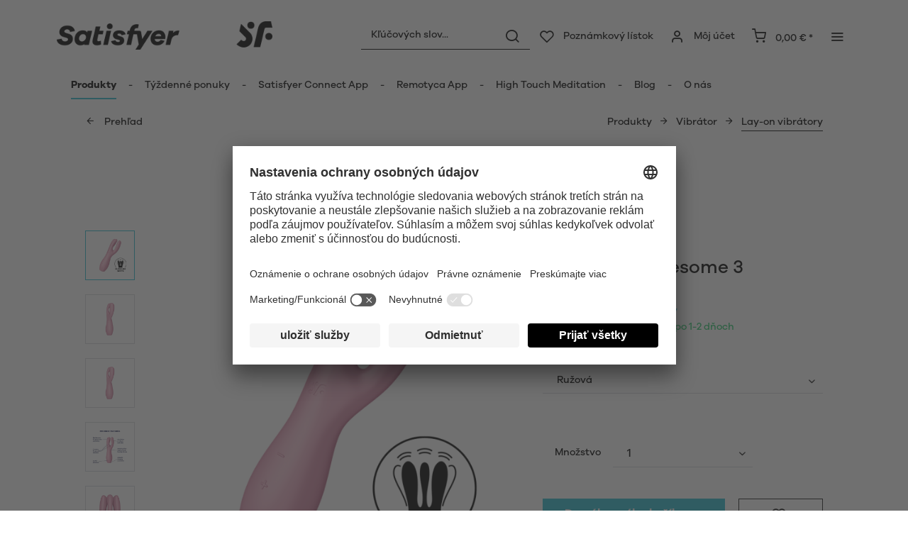

--- FILE ---
content_type: text/html; charset=UTF-8
request_url: https://www.satisfyer.com/sk/satisfyer-threesome-3
body_size: 33080
content:
<!DOCTYPE html> <html class="no-js" lang="sk" itemscope="itemscope" itemtype="https://schema.org/WebPage"> <head> <meta charset="utf-8"> <meta name="author" content="" /> <meta name="robots" content="index,follow" /> <meta name="revisit-after" content="15 days" /> <meta name="keywords" content="môžeš, je, sa, klitorisu, vibrátor, Vďaka, aj, Threesome 3, stimuláciu, šetrný, a pyskov, stimulácia, na, mimoriadne, ohanbia, silikónu, ho, ako, rozkoše, programov" /> <meta name="description" content="Satisfyer Threesome 3 pre zmyselnú stimuláciu tvojho klitorisu. Neutrálna doprava ✔️ Rýchle dodanie ✔️ Bezpečná platba!" /> <meta property="og:type" content="product" /> <meta property="og:site_name" content="Satisfyer SK" /> <meta property="og:url" content="https://www.satisfyer.com/sk/satisfyer-threesome-3" /> <meta property="og:title" content="Satisfyer Threesome 3" /> <meta property="og:description" content="S 3 flexibilnými ramenami rozkoše, ako aj 3 motormi plných sily sa inovačný Satisfyer Threesome 3 stará o rozsiahlu stimuláciu pyskov ohanbia, ako aj…" /> <meta property="og:image" content="https://satisfyer.imb-images.com/cdn-cgi/image/onerror=redirect%2Cformat=auto/media/image/fd/47/3e/satisfyer-threesome-3-pink-vibrator-front-viewKXGqDPP6fcShc.png" /> <meta property="product:brand" content="Triple A Import GmbH" /> <meta property="product:price" content="62,95" /> <meta property="product:product_link" content="https://www.satisfyer.com/sk/satisfyer-threesome-3" /> <meta name="twitter:card" content="product" /> <meta name="twitter:site" content="Satisfyer SK" /> <meta name="twitter:title" content="Satisfyer Threesome 3" /> <meta name="twitter:description" content="S 3 flexibilnými ramenami rozkoše, ako aj 3 motormi plných sily sa inovačný Satisfyer Threesome 3 stará o rozsiahlu stimuláciu pyskov ohanbia, ako aj…" /> <meta name="twitter:image" content="https://satisfyer.imb-images.com/cdn-cgi/image/onerror=redirect%2Cformat=auto/media/image/fd/47/3e/satisfyer-threesome-3-pink-vibrator-front-viewKXGqDPP6fcShc.png" /> <meta itemprop="copyrightHolder" content="Satisfyer SK" /> <meta itemprop="copyrightYear" content="2014" /> <meta itemprop="isFamilyFriendly" content="False" /> <meta itemprop="image" content="https://satisfyer.imb-images.com/cdn-cgi/image/onerror=redirect%2Cformat=auto/media/image/fe/dd/a4/Satisfyer-Logo_380x50px.png" /> <meta name="viewport" content="width=device-width, initial-scale=1.0"> <meta name="mobile-web-app-capable" content="yes"> <meta name="apple-mobile-web-app-title" content="Satisfyer SK"> <meta name="apple-mobile-web-app-capable" content="yes"> <meta name="apple-mobile-web-app-status-bar-style" content="default"> <meta name="google-site-verification" content="rc-4C5C9OVA_o4WGFirEVqSfcMEKHoblgSIwkzsHE3M" /> <link rel="alternate" href="https://www.satisfyer.com/de/satisfyer-threesome-3" hreflang="de-de"> <link rel="alternate" href="https://www.satisfyer.com/de/en/satisfyer-threesome-3" hreflang="en-de"> <link rel="alternate" href="https://www.satisfyer.com/int/satisfyer-threesome-3" hreflang="x-default"> <link rel="alternate" href="https://www.satisfyer.com/uk/satisfyer-threesome-3" hreflang="en-gb"> <link rel="alternate" href="https://www.satisfyer.com/be/satisfyer-threesome-3" hreflang="nl-be"> <link rel="alternate" href="https://www.satisfyer.com/be/de/satisfyer-threesome-3" hreflang="de-be"> <link rel="alternate" href="https://www.satisfyer.com/be/fr/satisfyer-threesome-3" hreflang="fr-be"> <link rel="alternate" href="https://www.satisfyer.com/fr/satisfyer-threesome-3" hreflang="fr-fr"> <link rel="alternate" href="https://www.satisfyer.com/fr/en/satisfyer-threesome-3" hreflang="en-fr"> <link rel="alternate" href="https://www.satisfyer.com/bg/satisfyer-threesome-3" hreflang="bg-bg"> <link rel="alternate" href="https://www.satisfyer.com/bg/ru/satisfyer-threesome-3" hreflang="ru-bg"> <link rel="alternate" href="https://www.satisfyer.com/dk/satisfyer-threesome-3" hreflang="da-dk"> <link rel="alternate" href="https://www.satisfyer.com/ee/satisfyer-threesome-3" hreflang="ee-ee"> <link rel="alternate" href="https://www.satisfyer.com/ee/ru/satisfyer-threesome-3" hreflang="ru-ee"> <link rel="alternate" href="https://www.satisfyer.com/fi/satisfyer-threesome-3" hreflang="fi-fi"> <link rel="alternate" href="https://www.satisfyer.com/fi/en/satisfyer-threesome-3" hreflang="en-fi"> <link rel="alternate" href="https://www.satisfyer.com/gr/satisfyer-threesome-3" hreflang="el-gr"> <link rel="alternate" href="https://www.satisfyer.com/ie/satisfyer-threesome-3" hreflang="ie-ie"> <link rel="alternate" href="https://www.satisfyer.com/it/satisfyer-threesome-3" hreflang="it-it"> <link rel="alternate" href="https://www.satisfyer.com/it/en/satisfyer-threesome-3" hreflang="en-it"> <link rel="alternate" href="https://www.satisfyer.com/hr/satisfyer-threesome-3" hreflang="hr-hr"> <link rel="alternate" href="https://www.satisfyer.com/lv/satisfyer-threesome-3" hreflang="lv-lv"> <link rel="alternate" href="https://www.satisfyer.com/lv/ru/satisfyer-threesome-3" hreflang="ru-lv"> <link rel="alternate" href="https://www.satisfyer.com/lt/satisfyer-threesome-3" hreflang="lt-lt"> <link rel="alternate" href="https://www.satisfyer.com/dk/en/satisfyer-threesome-3" hreflang="en-dk"> <link rel="alternate" href="https://www.satisfyer.com/gr/en/satisfyer-threesome-3" hreflang="en-gr"> <link rel="alternate" href="https://www.satisfyer.com/lt/ru/satisfyer-threesome-3" hreflang="ru-lt"> <link rel="alternate" href="https://www.satisfyer.com/nl/en/satisfyer-threesome-3" hreflang="en-nl"> <link rel="alternate" href="https://www.satisfyer.com/lu/satisfyer-threesome-3" hreflang="lu-lu"> <link rel="alternate" href="https://www.satisfyer.com/lu/en/satisfyer-threesome-3" hreflang="en-lu"> <link rel="alternate" href="https://www.satisfyer.com/mt/satisfyer-threesome-3" hreflang="mt-mt"> <link rel="alternate" href="https://www.satisfyer.com/nl/satisfyer-threesome-3" hreflang="nl-nl"> <link rel="alternate" href="https://www.satisfyer.com/at/satisfyer-threesome-3" hreflang="de-at"> <link rel="alternate" href="https://www.satisfyer.com/at/en/satisfyer-threesome-3" hreflang="en-at"> <link rel="alternate" href="https://www.satisfyer.com/pl/satisfyer-threesome-3" hreflang="pl-pl"> <link rel="alternate" href="https://www.satisfyer.com/pl/en/satisfyer-threesome-3" hreflang="en-pl"> <link rel="alternate" href="https://www.satisfyer.com/pt/satisfyer-threesome-3" hreflang="pt-pt"> <link rel="alternate" href="https://www.satisfyer.com/pt/en/satisfyer-threesome-3" hreflang="en-pt"> <link rel="alternate" href="https://www.satisfyer.com/ro/satisfyer-threesome-3" hreflang="ro-ro"> <link rel="alternate" href="https://www.satisfyer.com/ro/ru/satisfyer-threesome-3" hreflang="ru-ro"> <link rel="alternate" href="https://www.satisfyer.com/se/satisfyer-threesome-3" hreflang="se-se"> <link rel="alternate" href="https://www.satisfyer.com/se/en/satisfyer-threesome-3" hreflang="en-se"> <link rel="alternate" href="https://www.satisfyer.com/sk/satisfyer-threesome-3" hreflang="sk-sk"> <link rel="alternate" href="https://www.satisfyer.com/sk/ru/satisfyer-threesome-3" hreflang="ru-sk"> <link rel="alternate" href="https://www.satisfyer.com/si/satisfyer-threesome-3" hreflang="sl-si"> <link rel="alternate" href="https://www.satisfyer.com/es/satisfyer-threesome-3" hreflang="es-es"> <link rel="alternate" href="https://www.satisfyer.com/es/en/satisfyer-threesome-3" hreflang="en-es"> <link rel="alternate" href="https://www.satisfyer.com/cz/satisfyer-threesome-3" hreflang="cs-cz"> <link rel="alternate" href="https://www.satisfyer.com/cz/en/satisfyer-threesome-3" hreflang="en-cz"> <link rel="alternate" href="https://www.satisfyer.com/hu/satisfyer-threesome-3" hreflang="hu-hu"> <link rel="alternate" href="https://www.satisfyer.com/hu/en/satisfyer-threesome-3" hreflang="en-hu"> <link rel="alternate" href="https://www.satisfyer.com/cy/satisfyer-threesome-3" hreflang="cy-cy"> <link rel="alternate" href="https://www.satisfyer.com/cy/en/satisfyer-threesome-3" hreflang="en-cy"> <link rel="alternate" href="https://www.satisfyer.com/no/satisfyer-threesome-3" hreflang="no-no"> <link rel="alternate" href="https://www.satisfyer.com/no/en/satisfyer-threesome-3" hreflang="en-no"> <link rel="alternate" href="https://www.satisfyer.com/ch/satisfyer-threesome-3" hreflang="de-ch"> <link rel="alternate" href="https://www.satisfyer.com/ch/fr/satisfyer-threesome-3" hreflang="fr-ch"> <link rel="alternate" href="https://www.satisfyer.com/ch/it/satisfyer-threesome-3" hreflang="it-ch"> <link rel="alternate" href="https://www.satisfyer.com/hr/en/satisfyer-threesome-3" hreflang="en-hr"> <link rel="alternate" href="https://www.satisfyer.com/mt/en/satisfyer-threesome-3" hreflang="en-mt"> <link rel="alternate" href="https://www.satisfyer.com/si/ru/satisfyer-threesome-3" hreflang="ru-si"> <link rel="alternate" href="https://us.satisfyer.com/us/satisfyer-threesome-3" hreflang="en-us"> <link rel="alternate" href="https://us.satisfyer.com/us/es/satisfyer-threesome-3" hreflang="es-us"> <link rel="alternate" href="https://us.satisfyer.com/ca/satisfyer-threesome-3" hreflang="en-ca"> <link rel="alternate" href="https://us.satisfyer.com/ca/fr/satisfyer-threesome-3" hreflang="fr-ca"> <link rel="apple-touch-icon-precomposed" href="https://satisfyer.imb-images.com/cdn-cgi/image/onerror=redirect%2Cformat=auto/media/image/e6/4c/84/apple-touch-icon.png"> <link rel="shortcut icon" href="https://satisfyer.imb-images.com/cdn-cgi/image/onerror=redirect%2Cformat=auto/media/unknown/43/ef/78/favicongmmg5nUb9xVHG.ico"> <meta name="msapplication-navbutton-color" content="#2bbcd0" /> <meta name="application-name" content="Satisfyer SK" /> <meta name="msapplication-starturl" content="https://www.satisfyer.com/sk/" /> <meta name="msapplication-window" content="width=1024;height=768" /> <meta name="msapplication-TileImage" content="https://satisfyer.imb-images.com/cdn-cgi/image/onerror=redirect%2Cformat=auto/media/image/f0/ea/3a/mstile-150x150.png"> <meta name="msapplication-TileColor" content="#2bbcd0"> <meta name="theme-color" content="#2bbcd0" /> <link rel="canonical" href="https://www.satisfyer.com/sk/satisfyer-threesome-3" /> <title itemprop="name">Satisfyer Threesome 3 | Satisfyer SK</title> <link rel="stylesheet" href="https://use.fontawesome.com/releases/v5.2.0/css/all.css" integrity="sha384-hWVjflwFxL6sNzntih27bfxkr27PmbbK/iSvJ+a4+0owXq79v+lsFkW54bOGbiDQ" crossorigin="anonymous"> <link href="/web/cache/1768482586_60d018e93274fe063cdbae4ccaeceafd.css" media="all" rel="stylesheet" type="text/css" /> <style> .is--ctl-listing .header--wrap:before { } .is--ctl-detail .header--wrap:before { background-image: url(https://satisfyer.imb-images.com/cdn-cgi/image/onerror=redirect%2Cformat=auto/media/image/69/9e/6b/Desktop_Lay_on.png); } .is--ctl-blog .header--wrap:before { background-image: url(/); } .emz-conversion-header { color: white; display: block !important; text-align: center; background: #51FF60; height: auto; line-height: 40px; padding: unset; width: 100vw; position: relative; left: 50%; right: 50%; margin-left: -50vw; margin-right: -50vw; font-size: 16px; } .emz-conversion-header > div.container { background-color: transparent; display: flex;justify-content: center;} .js--tab-menu .tab--link { color: white !important } .is--ctl-listing .header--wrap:before { top: 160px; } @media screen and (min-width: 48em) { .is--ctl-listing .header--wrap:before { top: 140px; } } .usp-table { table-layout: fixed; } .usp-table td:first-child { min-width: 80px; } .prop-table td { position: relative; padding-left: 105px; } .prop-table td::before { display: inline-block; content: ''; -webkit-border-radius: 0.375rem; border-radius: 0.375rem; height: 0.75rem; width: 0.75rem; background-color: #bdbdbd; margin-left: 40px; position: absolute; left: 0; margin-top: 0.2rem; } @media (max-width: 680px) { .prop-table, .prop-table tbody, .prop-table tr, .prop-table td { display: block; } .prop-table td { padding-left: 94px; } .prop-table td::before { margin-left: 37px; } } @media (max-width: 680px) { .prop-table td:first-child { padding-right: 69px; } } .category--teaser-bottom { border: none !important; } .panel--title { font-size: xx-large !important; } .product--description table tr:nth-child(even) td { background: transparent; } .listing--sidebar { margin-bottom:0!important; } @media (max-width: 768px) { .emotion--banner-slider .image-slider--dots { bottom: 2.625rem; top: auto; left: 0; display: block; position: absolute; width: 100%; text-align: center; padding: 0; } .emotion--banner-slider .image-slider--dots .dot--link, .emotion--banner-slider .image-slider--dots a { width: .5rem; border-radius: .5rem; border-radius: 100%; margin: 0rem .3rem 0rem .3rem; width: 3rem; height: 3rem; -webkit-transition: all .3s ease; transition: all .3s ease; background: #16313a ; display: inline-block; border: 5px solid rgba(255,255,255,0.5); cursor: pointer; text-indent: -99999em; background-clip: padding-box; } .emotion--banner-slider .image-slider--dots .dot--link.is--active, .emotion--banner-slider .image-slider--dots .dot--link:hover { border-color: #16313a; background: #16313a; height: 3rem; } .emotion--banner-slider .image-slider--dots .dot--link { border: 6px solid #000; background: transparent; } .image-slider--container .arrow { height: 200px!important; width: 200px!important; border-radius: 50%!important; } .product-slider .product-slider--arrow.is--horizontal { height: 100px!important; width: 100px!important; border-radius: 50%!important; } .image-slider--container .arrow.is--left { -webkit-transform: translate3d(100px, -50%, 0)!important; transform: translate3d(100px, -50%, 0)!important; } .product-slider .product-slider--arrow.is--horizontal.arrow--prev { -webkit-transform: translate3d(50px, -50%, 0)!important; transform: translate3d(50px, -50%, 0)!important; } .image-slider--container .arrow.is--right { -webkit-transform: translate3d(-100px, -50%, 0)!important; transform: translate3d(-100px, -50%, 0)!important; } .product-slider .product-slider--arrow.is--horizontal.arrow--next { -webkit-transform: translate3d(-50px, -50%, 0)!important; transform: translate3d(-50px, -50%, 0)!important; } .image-slider--container .arrow::before { font-size: 50px!important; font-family: 'shopware'; } .product-slider .product-slider--arrow.is--horizontal::before { font-size: 25px!important; font-family: 'shopware'; } .image-slider--container .arrow.is--right::before { content: "\e60f"!important; right: 70px; } .product-slider .product-slider--arrow.is--horizontal.arrow--next::before{ content: "\e60f"!important; right: 35px; } .image-slider--container .arrow.is--left::before { content: "\e611"!important; left: 70px; } .product-slider .product-slider--arrow.is--horizontal.arrow--prev::before{ content: "\e611"!important; left: 35px; } } .product--description-short { display: none; } /* muli-regular - latin */ @font-face { font-family: 'Galano'; font-style: normal; font-weight: 400; src: url('/custom/plugins/AaaSatisfyerTheme/Resources/Themes/Frontend/Satisfyer/frontend/_public/src/fonts/SatisfyerGalano-Medium.eot'), /* IE9 Compat Modes */ url('/custom/plugins/AaaSatisfyerTheme/Resources/Themes/Frontend/Satisfyer/frontend/_public/src/fonts/SatisfyerGalano-Medium.eot?#iefix') format('embedded-opentype'), /* IE6-IE8 */ url('/custom/plugins/AaaSatisfyerTheme/Resources/Themes/Frontend/Satisfyer/frontend/_public/src/fonts/SatisfyerGalano-Medium.woff2') format('woff2'), /* Super Modern Browsers */ url('/custom/plugins/AaaSatisfyerTheme/Resources/Themes/Frontend/Satisfyer/frontend/_public/src/fonts/SatisfyerGalano-Medium.woff') format('woff'), /* Modern Browsers */ url('/custom/plugins/AaaSatisfyerTheme/Resources/Themes/Frontend/Satisfyer/frontend/_public/src/fonts/SatisfyerGalano-Medium.ttf') format('truetype'); /* Safari, Android, iOS */ } /* muli-700 - latin */ @font-face { font-family: 'Galano'; font-style: normal; font-weight: 700; src: url('/custom/plugins/AaaSatisfyerTheme/Resources/Themes/Frontend/Satisfyer/frontend/_public/src/fonts/SatisfyerGalano-Bold.eot'), /* IE9 Compat Modes */ url('/custom/plugins/AaaSatisfyerTheme/Resources/Themes/Frontend/Satisfyer/frontend/_public/src/fonts/SatisfyerGalano-Bold.eot?#iefix') format('embedded-opentype'), /* IE6-IE8 */ url('/custom/plugins/AaaSatisfyerTheme/Resources/Themes/Frontend/Satisfyer/frontend/_public/src/fonts/SatisfyerGalano-Bold.woff2') format('woff2'), /* Super Modern Browsers */ url('/custom/plugins/AaaSatisfyerTheme/Resources/Themes/Frontend/Satisfyer/frontend/_public/src/fonts/SatisfyerGalano-Bold.woff') format('woff'), /* Modern Browsers */ url('/custom/plugins/AaaSatisfyerTheme/Resources/Themes/Frontend/Satisfyer/frontend/_public/src/fonts/SatisfyerGalano-Bold.ttf') format('truetype'); /* Safari, Android, iOS */ } .product--box .action--note { font-size: initial; padding-top: 0; padding-right:0 ; } </style> <link rel="stylesheet" href="https://maxcdn.bootstrapcdn.com/font-awesome/4.4.0/css/font-awesome.min.css"> <script>
dataLayer = window.dataLayer || [];
// Clear the previous ecommerce object
dataLayer.push({ ecommerce: null });
// Push regular datalayer
dataLayer.push ({"pageTitle":"Satisfyer Threesome 3 | Satisfyer SK","pageCategory":"Detail","pageSubCategory":"","pageCategoryID":58,"productCategoryPath":"","pageSubCategoryID":"","pageCountryCode":"sk_SK","pageLanguageCode":"sk","pageVersion":1,"pageTestVariation":"1","pageValue":1,"pageAttributes":"1","productID":210,"productStyleID":"","productEAN":"4061504037158","productName":"Satisfyer Threesome 3","productPrice":"62.95","productCategory":null,"productCurrency":"EUR","productColor":"","productRealColor":"","productSku":"SW10202"});
// Push new GA4 tags
dataLayer.push({"event":"view_item","ecommerce":{"currency":"EUR","value":"62.95","items":[{"item_id":"SW10202","item_name":"Satisfyer Threesome 3","affiliation":"Satisfyer SK","index":0,"item_brand":"Triple A Import GmbH","item_list_id":58,"item_list_name":"Category","price":"62.95","quantity":1,"item_category":"Produkty","item_category1":"Vibr\u00e1tor","item_category2":"Lay-on vibr\u00e1tory"}]}});
// Push Remarketing tags
var google_tag_params = {ecomm_pagetype:"product",ecomm_pcat:["Lay-on vibr\u00e1tory"],ecomm_prodid:"SW10202",ecomm_pname:"Satisfyer Threesome 3",ecomm_pvalue:62.95,ecomm_totalvalue:62.95}
dataLayer.push ({
'event':'remarketingTriggered',
'google_tag_params': window.google_tag_params
});
</script> <script>(function(w,d,s,l,i){w[l]=w[l]||[];w[l].push({'gtm.start':
new Date().getTime(),event:'gtm.js'});var f=d.getElementsByTagName(s)[0],
j=d.createElement(s),dl=l!='dataLayer'?'&l='+l:'';j.async=true;j.src=
'https://www.googletagmanager.com/gtm.js?id='+i+dl;f.parentNode.insertBefore(j,f);
})(window,document,'script','dataLayer','GTM-KBQS4PPF');</script> </head> <body class=" is--ctl-detail is--act-index is--two-line is--logo-left categories--left tooltip--left " > <script>
function playVideo(container) {
let iframe = container.querySelector('iframe');
if(iframe) {
iframe.style.display = 'block';
iframe.setAttribute("src", iframe.dataset.src);
}
}
</script> <div class="top-bar" style="background:#3c7da5;padding:0px 0;font-size:20px;"> <center> <span style="color:#fff;"></span> </center> </div>  <noscript> <iframe src="https://www.googletagmanager.com/ns.html?id=GTM-KBQS4PPF" height="0" width="0" style="display:none;visibility:hidden"> </iframe> </noscript>  <div data-paypalUnifiedMetaDataContainer="true" data-paypalUnifiedRestoreOrderNumberUrl="https://www.satisfyer.com/sk/widgets/PaypalUnifiedOrderNumber/restoreOrderNumber" class="is--hidden"> </div> <script>
document.bestitAmazonPayWidgetJsUrl = 'https://static-eu.payments-amazon.com/OffAmazonPayments/de/lpa/js/Widgets.js';
</script> <div class="bestit-amazon-pay" data-async="1" data-controller="detail" data-action="index" data-sellerId="A2PYHJW5LPFC1G" data-clientId="amzn1.application-oa2-client.7cb9cb3d62214b67865713e63c0ac375" data-purchaseId="" data-session="asess" data-smartphoneCollapsible="0" data-minimumOrderValue="0" data-basketValue="0" data-currency="EUR" data-scaEndpoint="https://www.satisfyer.com/sk/AmazonPay/sca" data-errorPageUrl="https://www.satisfyer.com/sk/checkout/cart/amazonPayError/1" data-basketSignature="" data-amazonPaySelected="false" data-closeLoadingIndicatorText="<p class=animation-text>Klicken Sie hier, um den Vorgang abzubrechen.</p>"> </div> <div class="page-wrap"> <noscript class="noscript-main"> <div class="alert is--warning"> <div class="alert--icon"> <i class="icon--element icon--warning"></i> </div> <div class="alert--content"> Aby ste mohli Satisfyer&#x20;SK používať v plnom rozsahu, odporúčame Vám aktiváciu Javascript-u vo Vašom prehliadači. </div> </div> </noscript> <div class="emz-conversion-header"> <div class="container"> <div class="emz-conversion-header-column"> </div> <div class="emz-conversion-header-column"> </div> <div class="emz-conversion-header-column"> </div> </div> </div> <div class="top-bar--offcanvas off-canvas is--right"> <div class="offcanvas--wrapper"> <div class="buttons--off-canvas"> <a href="#" title="Zatvoriť okno" class="close--off-canvas"> <i class="icon--arrow-left"></i> Zatvoriť okno </a> </div> <div class="top-bar offcanvas--content"> <div class="container block-group"> <div class="top-bar--logo"> <div class="logo--offcanvas"> <a class="logo--link" href="https://www.satisfyer.com/sk/" title="Satisfyer SK - Prejsť k úvodnej strane"> <img srcset="https://satisfyer.imb-images.com/cdn-cgi/image/onerror=redirect%2Cformat=auto/media/image/12/84/d3/satisfyer_sign.png" alt="Satisfyer SK - Prejsť k úvodnej strane" width="100%" height="100" /> </a> </div> </div> <div class="top-bar--marketing"> </div> <nav class="top-bar--navigation" role="menubar">  <div class="top-bar--language navigation--entry" > <div class="language--form-headline entry--headline"> Jazyky </div> <form method="post" class="language--form"> <div class="field--select has--dropdown" aria-haspopup="true" data-dropdown-menu="true"> <div class="select-field"> <div class="select"> <span class="language--flag sk_SK"></span> <span class="language--name"> Slovenský </span> </div> </div> <ul class="dropdown--list is--rounded"> <li class="dropdown--entry"> <button type="submit" class="dropdown--link active" name="__shop" value="253"> <span class="language--flag sk_SK"></span> <span class="language--name"> Slovenský </span> </button> </li> <li class="dropdown--entry"> <button type="submit" class="dropdown--link" name="__shop" value="258"> <span class="language--flag ru_RU"></span> <span class="language--name"> Pусский </span> </button> </li> </ul> <input type="hidden" name="__redirect" value="1"> </div> </form> </div>  <ul class="service--list is--rounded" role="menu"> <li class="service--entry" role="menuitem"> <a class="service--link" href="https://www.satisfyer.com/sk/accessibility" title="Accessibility" target="_parent"> Accessibility </a> </li> <li class="service--entry" role="menuitem"> <a class="service--link" href="https://www.satisfyer.com/sk/get-access-to-our-catalogue" title="Contact us today" target="_self"> Contact us today </a> </li> <li class="service--entry" role="menuitem"> <a class="service--link" href="javascript:openCookieConsentManager()" title="Nastavenie súborov cookies" > Nastavenie súborov cookies </a> </li> <li class="service--entry" role="menuitem"> <a class="service--link" href="https://www.satisfyer.com/sk/faq" title="FAQ" > FAQ </a> </li> <li class="service--entry" role="menuitem"> <a class="service--link" href="https://www.satisfyer.com/sk/navod-na-pouzitie" title="Návod na použitie" > Návod na použitie </a> </li> <li class="service--entry" role="menuitem"> <a class="service--link" href="https://www.satisfyer.com/sk/contact-form" title="Kontakt" target="_self"> Kontakt </a> </li> <li class="service--entry" role="menuitem"> <a class="service--link" href="https://www.satisfyer.com/sk/prihlasenie-pre-tlac" title="Prihlásenie pre tlač" > Prihlásenie pre tlač </a> </li> </ul> </nav> </div> </div> <div class="top-bar--login-register block" role="menuitem"> <a href="https://www.satisfyer.com/sk/account" title="Registrieren" class="navigation--entry register--text account--entry"> Registrieren </a> <span>alebo</span> <a href="https://www.satisfyer.com/sk/account" title="Prihlásiť" class="navigation--entry login--text account--entry"> Prihlásiť </a> </div> </div> </div> <div class="header--wrap " data-sticky-header="true" data-offset="true"> <div class="header-wrap--inner"> <header class="header-main"> <div class="header--main-wrap"> <div class="container header--navigation"> <div class="logo-main block-group" role="banner"> <div class="logo--shop block"> <a class="logo--link" href="https://www.satisfyer.com/sk" title="Satisfyer SK - Prejsť k úvodnej strane"> <picture> <source srcset="https://satisfyer.imb-images.com/cdn-cgi/image/onerror=redirect%2Cformat=auto/media/image/fe/dd/a4/Satisfyer-Logo_380x50px.png" media="(min-width: 78.75em)"> <source srcset="https://satisfyer.imb-images.com/cdn-cgi/image/onerror=redirect%2Cformat=auto/media/image/fe/dd/a4/Satisfyer-Logo_380x50px.png" media="(min-width: 64em)"> <source srcset="https://satisfyer.imb-images.com/cdn-cgi/image/onerror=redirect%2Cformat=auto/media/image/2a/b8/7c/Satisfyer-Logo_760x100px.png" media="(min-width: 48em)"> <img srcset="https://satisfyer.imb-images.com/cdn-cgi/image/onerror=redirect%2Cformat=auto/media/image/08/1c/14/Satisfyer-Logo_380x50pxrWTlJcKrSzGQq.png" alt="Satisfyer SK - Prejsť k úvodnej strane" /> </picture> </a> </div> </div> <nav class="shop--navigation block-group"> <ul class="navigation--list block-group" role="menubar"> <li class="navigation--entry entry--menu-left" role="menuitem"> <a class="entry--link entry--trigger btn is--icon-left" href="#offcanvas--left" data-offcanvas="true" data-offCanvasSelector=".sidebar-main"> <i class="icon--menu"></i> <span>Menu</span> </a> </li> <li class="navigation--entry entry--search" role="menuitem" data-search="true" aria-haspopup="true"> <a class="btn entry--link entry--trigger" href="#show-hide--search" title="Zobraziť / zatvoriť vyhľadávanie" data-atmos-tooltip="Zobraziť / zatvoriť vyhľadávanie" data-atmos-tooltip-pos="left"> <i class="icon--search"></i> <span class="search--display">Vyhľadávanie</span> </a> <form action="/sk/search" method="get" class="main-search--form"> <input type="search" name="sSearch" aria-label="Kľúčových slov..." class="main-search--field" autocomplete="off" autocapitalize="off" placeholder="Kľúčových slov..." maxlength="30" /> <button type="submit" class="main-search--button" aria-label="Vyhľadávanie"> <i class="icon--search"></i> <span class="main-search--text">Vyhľadávanie</span> </button> <div class="form--ajax-loader">&nbsp;</div> </form> <div class="main-search--results"></div> </li>     <li class="service--entry navigation--entry entry--notepad"
        
                    data-atmos-tooltip="Poznámkový lístok"
             data-atmos-tooltip-pos="left"
                role="menuitem">
        <a href="https://www.satisfyer.com/sk/note" class="btn is--icon-left entry--link notepad--link" title="Poznámkový lístok">
            <i class="icon--heart"></i>
            <span class="notepad--display">
				Poznámkový lístok
			</span>
                    </a>
    </li>




    <li class="navigation--entry entry--account with-slt"
        data-offcanvas="true"
        data-offCanvasSelector=".account--dropdown-navigation"
            
                                                data-atmos-tooltip="Môj účet"
                                data-atmos-tooltip-pos="left"
                    role="menuitem">
        
            <a href="https://www.satisfyer.com/sk/account"
               title="Môj účet"
               class="btn is--icon-left entry--link account--link">

                <i class="icon--account"></i>
                                    <span class="account--display">
                        Môj účet
                    </span>
                            </a>
        

                    
                <div class="account--dropdown-navigation">

                    
                        <div class="navigation--smartphone">
                            <div class="entry--close-off-canvas">
                                <a href="#close-account-menu"
                                   class="account--close-off-canvas"
                                   title="Zatvoriť menu">
                                    Zatvoriť menu <i class="icon--arrow-right"></i>
                                </a>
                            </div>
                        </div>
                    

                    
                            <div class="account--menu is--rounded is--personalized">
        
                            
                
                                            <span class="navigation--headline">
                            Môj účet
                        </span>
                                    

                
                <div class="account--menu-container">

                    
                        
                        <ul class="sidebar--navigation navigation--list is--level0 show--active-items">
                            
                                
                                
                                    
                                                                                    <li class="navigation--entry">
                                                <span class="navigation--signin">
                                                    <a href="https://www.satisfyer.com/sk/account#hide-registration"
                                                       class="blocked--link btn is--primary navigation--signin-btn"
                                                       data-collapseTarget="#registration"
                                                       data-action="close">
                                                        Prihlásiť
                                                    </a>
                                                    <span class="navigation--register">
                                                        alebo
                                                        <a href="https://www.satisfyer.com/sk/account#show-registration"
                                                           class="blocked--link"
                                                           data-collapseTarget="#registration"
                                                           data-action="open">
                                                            registrovať
                                                        </a>
                                                    </span>
                                                </span>
                                            </li>
                                                                            

                                    
                                        <li class="navigation--entry">
                                            <a href="https://www.satisfyer.com/sk/account" title="Prehľad" class="navigation--link">
                                                Prehľad
                                            </a>
                                        </li>
                                    
                                

                                
                                
                                    <li class="navigation--entry">
                                        <a href="https://www.satisfyer.com/sk/account/profile" title="Osobné údaje" class="navigation--link" rel="nofollow">
                                            Osobné údaje
                                        </a>
                                    </li>
                                

                                
                                
                                                                            
                                            <li class="navigation--entry">
                                                <a href="https://www.satisfyer.com/sk/address/index/sidebar/" title="Adresy" class="navigation--link" rel="nofollow">
                                                    Adresy
                                                </a>
                                            </li>
                                        
                                                                    

                                
                                
    
                                    <li class="navigation--entry">
                                        <a href="https://www.satisfyer.com/sk/account/payment" title="Spôsoby platby" class="navigation--link" rel="nofollow">
                                            Spôsoby platby
                                        </a>
                                    </li>
                                

    

                                
                                


                                
                                
                                                                    

                                
                                
                                    <li class="navigation--entry">
                                        <a href="https://www.satisfyer.com/sk/note" title="Poznámkový lístok" class="navigation--link" rel="nofollow">
                                            Poznámkový lístok
                                        </a>
                                    </li>
                                

                                
                                
                                                                    

                                
                                
                                                                    
                            
                        </ul>
                    
                </div>
                    
    </div>
                    
                </div>
            
            </li>




    <li class="navigation--entry entry--cart"
            
                            data-atmos-tooltip="Nákupný košík"
                data-atmos-tooltip-pos="left"
                    role="menuitem">
        <a class="btn is--icon-left cart--link" href="https://www.satisfyer.com/sk/checkout/cart" title="Nákupný košík">

            <span class="cart--display">
                                    Nákupný košík
                            </span>

            
            <span class="badge is--primary cart--quantity is--hidden">0</span>

            <i class="icon--basket"></i>

            <span class="cart--amount">
                0,00&nbsp;&euro; *
            </span>
        </a>
        <div class="ajax-loader">&nbsp;</div>
    </li>



 <li class="navigation--entry entry--menu-right entry--topbar" role="menuitem"> <a class="topbar--link entry--link entry--trigger btn is--icon-left" href="#offcanvas--right" data-offcanvas="true" data-offCanvasSelector=".top-bar--offcanvas" data-closeButtonSelector=".close--off-canvas" data-direction="fromRight" data-atmos-tooltip="Viac " data-atmos-tooltip-pos="left"> <i class="icon--menu"></i> </a> </li> </ul> </nav> </div> </div> </header> <nav class="navigation-main headline--hidden"> <div class="container" data-menu-scroller="true" data-listSelector=".navigation--list.container" data-viewPortSelector=".navigation--list-wrapper"> <div class="navigation--list-wrapper"> <ul class="navigation--list container" role="menubar" itemscope="itemscope" itemtype="https://schema.org/SiteNavigationElement"> <li class="navigation--entry is--active hover--effect-13" role="menuitem"> <a class="navigation--link is--active" data-hover="Produkty" href="https://www.satisfyer.com/sk/produkty" title="Produkty" itemprop="url"> <span data-hover="Produkty" itemprop="name">Produkty</span> </a> </li> <li class="navigation--entry hover--effect-13" role="menuitem"> <a class="navigation--link" data-hover="Týždenné ponuky" href="https://www.satisfyer.com/sk/tyzdenne-ponuky" title="Týždenné ponuky" itemprop="url"> <span data-hover="Týždenné ponuky" itemprop="name">Týždenné ponuky</span> </a> </li> <li class="navigation--entry hover--effect-13" role="menuitem"> <a class="navigation--link" data-hover="Satisfyer Connect App" href="https://www.satisfyer.com/sk/satisfyer-connect-app" title="Satisfyer Connect App" itemprop="url"> <span data-hover="Satisfyer Connect App" itemprop="name">Satisfyer Connect App</span> </a> </li> <li class="navigation--entry hover--effect-13" role="menuitem"> <a class="navigation--link" data-hover="Remotyca App" href="https://www.satisfyer.com/sk/remotyca-app" title="Remotyca App" itemprop="url"> <span data-hover="Remotyca App" itemprop="name">Remotyca App</span> </a> </li> <li class="navigation--entry hover--effect-13" role="menuitem"> <a class="navigation--link" data-hover="High Touch Meditation" href="https://www.satisfyer.com/sk/high-touch-meditation" title="High Touch Meditation" itemprop="url"> <span data-hover="High Touch Meditation" itemprop="name">High Touch Meditation</span> </a> </li> <li class="navigation--entry hover--effect-13" role="menuitem"> <a class="navigation--link" data-hover="Blog" href="https://www.satisfyer.com/sk/blog" title="Blog" itemprop="url"> <span data-hover="Blog" itemprop="name">Blog</span> </a> </li> <li class="navigation--entry hover--effect-13" role="menuitem"> <a class="navigation--link" data-hover="O nás" href="https://www.satisfyer.com/sk/o-nas" title="O nás" itemprop="url"> <span data-hover="O nás" itemprop="name">O nás</span> </a> </li> </ul> </div> <div class="advanced-menu" data-advanced-menu="true" data-hoverDelay="250"> <div class="menu--container"> <div class="button-container"> <a href="https://www.satisfyer.com/sk/produkty" class="button--category" aria-label="Ku kategóriiProdukty" title="Ku kategóriiProdukty"> <i class="icon--arrow-right"></i> Ku kategóriiProdukty </a> <span class="button--close"> <i class="icon--cross"></i> </span> </div> <div class="content--wrapper has--content has--teaser"> <ul class="menu--list menu--level-0 columns--3" style="width: 75%;"> <li class="menu--list-item item--level-0" style="width: 100%"> <a href="https://www.satisfyer.com/sk/produkty/novinky" class="menu--list-item-link" aria-label="Novinky" title="Novinky">Novinky</a> </li> <li class="menu--list-item item--level-0" style="width: 100%"> <a href="https://www.satisfyer.com/sk/produkty/satisfyer-kiss-range" class="menu--list-item-link" aria-label="Satisfyer Kiss Range" title="Satisfyer Kiss Range">Satisfyer Kiss Range</a> </li> <li class="menu--list-item item--level-0" style="width: 100%"> <a href="https://www.satisfyer.com/sk/produkty/new-pro-2-generation-3" class="menu--list-item-link" aria-label="New Pro 2 Generation 3" title="New Pro 2 Generation 3">New Pro 2 Generation 3</a> </li> <li class="menu--list-item item--level-0" style="width: 100%"> <a href="https://www.satisfyer.com/sk/produkty/satisfyer-sets" class="menu--list-item-link" aria-label="Satisfyer Sets" title="Satisfyer Sets">Satisfyer Sets</a> </li> <li class="menu--list-item item--level-0" style="width: 100%"> <a href="https://www.satisfyer.com/sk/produkty/app-toys" class="menu--list-item-link" aria-label="App Toys " title="App Toys ">App Toys </a> </li> <li class="menu--list-item item--level-0" style="width: 100%"> <a href="https://www.satisfyer.com/sk/produkty/satisfyer-cuties" class="menu--list-item-link" aria-label="Satisfyer Cuties" title="Satisfyer Cuties">Satisfyer Cuties</a> </li> <li class="menu--list-item item--level-0" style="width: 100%"> <a href="https://www.satisfyer.com/sk/produkty/sklenene-dildo" class="menu--list-item-link" aria-label="Sklenené Dildo" title="Sklenené Dildo">Sklenené Dildo</a> </li> <li class="menu--list-item item--level-0" style="width: 100%"> <a href="https://www.satisfyer.com/sk/produkty/ocelove-dilda" class="menu--list-item-link" aria-label="Oceľové dildá" title="Oceľové dildá">Oceľové dildá</a> </li> <li class="menu--list-item item--level-0" style="width: 100%"> <a href="https://www.satisfyer.com/sk/produkty/sexualne-hracky-pre-pary" class="menu--list-item-link" aria-label="Sexuálne hračky pre páry" title="Sexuálne hračky pre páry">Sexuálne hračky pre páry</a> <ul class="menu--list menu--level-1 columns--3"> <li class="menu--list-item item--level-1"> <a href="https://www.satisfyer.com/sk/produkty/sexualne-hracky-pre-pary/parove-vibratory" class="menu--list-item-link" aria-label="Párové vibrátory" title="Párové vibrátory">Párové vibrátory</a> </li> <li class="menu--list-item item--level-1"> <a href="https://www.satisfyer.com/sk/produkty/sexualne-hracky-pre-pary/multivibrator" class="menu--list-item-link" aria-label="Multivibrátor" title="Multivibrátor">Multivibrátor</a> </li> </ul> </li> <li class="menu--list-item item--level-0" style="width: 100%"> <a href="https://www.satisfyer.com/sk/produkty/technologia-air-pulse" class="menu--list-item-link" aria-label="Technológia Air Pulse " title="Technológia Air Pulse ">Technológia Air Pulse </a> </li> <li class="menu--list-item item--level-0" style="width: 100%"> <a href="https://www.satisfyer.com/sk/produkty/pomocnici-pre-klitoris" class="menu--list-item-link" aria-label="Pomocníci pre klitoris " title="Pomocníci pre klitoris ">Pomocníci pre klitoris </a> </li> <li class="menu--list-item item--level-0" style="width: 100%"> <a href="https://www.satisfyer.com/sk/produkty/vibrator" class="menu--list-item-link" aria-label="Vibrátor" title="Vibrátor">Vibrátor</a> <ul class="menu--list menu--level-1 columns--3"> <li class="menu--list-item item--level-1"> <a href="https://www.satisfyer.com/sk/produkty/vibrator/vibratory-na-klitoris" class="menu--list-item-link" aria-label="Vibrátory na klitoris" title="Vibrátory na klitoris">Vibrátory na klitoris</a> </li> <li class="menu--list-item item--level-1"> <a href="https://www.satisfyer.com/sk/produkty/vibrator/vzduchovy-pulzny-vibrator" class="menu--list-item-link" aria-label="Vzduchový pulzný vibrátor" title="Vzduchový pulzný vibrátor">Vzduchový pulzný vibrátor</a> </li> <li class="menu--list-item item--level-1"> <a href="https://www.satisfyer.com/sk/produkty/vibrator/prstove-vibratory" class="menu--list-item-link" aria-label="Prstové vibrátory" title="Prstové vibrátory">Prstové vibrátory</a> </li> <li class="menu--list-item item--level-1"> <a href="https://www.satisfyer.com/sk/produkty/vibrator/stimulatory-bodu-g" class="menu--list-item-link" aria-label="Stimulátory bodu G" title="Stimulátory bodu G">Stimulátory bodu G</a> </li> <li class="menu--list-item item--level-1"> <a href="https://www.satisfyer.com/sk/produkty/vibrator/masazna-pomocka" class="menu--list-item-link" aria-label="Masážna pomôcka" title="Masážna pomôcka">Masážna pomôcka</a> </li> <li class="menu--list-item item--level-1"> <a href="https://www.satisfyer.com/sk/produkty/vibrator/mini-vibrator" class="menu--list-item-link" aria-label="Mini vibrátor" title="Mini vibrátor">Mini vibrátor</a> </li> <li class="menu--list-item item--level-1"> <a href="https://www.satisfyer.com/sk/produkty/vibrator/kralici-vibrator" class="menu--list-item-link" aria-label="Králičí vibrátor" title="Králičí vibrátor">Králičí vibrátor</a> </li> <li class="menu--list-item item--level-1"> <a href="https://www.satisfyer.com/sk/produkty/vibrator/slip-vibratory" class="menu--list-item-link" aria-label="Slip vibrátory " title="Slip vibrátory ">Slip vibrátory </a> </li> <li class="menu--list-item item--level-1"> <a href="https://www.satisfyer.com/sk/produkty/vibrator/prenosne-vibratory" class="menu--list-item-link" aria-label="Prenosné vibrátory" title="Prenosné vibrátory">Prenosné vibrátory</a> </li> <li class="menu--list-item item--level-1"> <a href="https://www.satisfyer.com/sk/produkty/vibrator/lay-on-vibratory" class="menu--list-item-link" aria-label="Lay-on vibrátory" title="Lay-on vibrátory">Lay-on vibrátory</a> </li> <li class="menu--list-item item--level-1"> <a href="https://www.satisfyer.com/sk/produkty/vibrator/hrejive-vibratory" class="menu--list-item-link" aria-label="Hrejivé vibrátory " title="Hrejivé vibrátory ">Hrejivé vibrátory </a> </li> </ul> </li> <li class="menu--list-item item--level-0" style="width: 100%"> <a href="https://www.satisfyer.com/sk/produkty/luxusne-vibratory" class="menu--list-item-link" aria-label="Luxusné vibrátory  " title="Luxusné vibrátory  ">Luxusné vibrátory  </a> </li> <li class="menu--list-item item--level-0" style="width: 100%"> <a href="https://www.satisfyer.com/sk/produkty/pomocnici-pre-vulvu" class="menu--list-item-link" aria-label="Pomocníci pre vulvu " title="Pomocníci pre vulvu ">Pomocníci pre vulvu </a> </li> <li class="menu--list-item item--level-0" style="width: 100%"> <a href="https://www.satisfyer.com/sk/produkty/masturbator" class="menu--list-item-link" aria-label="Masturbátor" title="Masturbátor">Masturbátor</a> </li> <li class="menu--list-item item--level-0" style="width: 100%"> <a href="https://www.satisfyer.com/sk/produkty/pomocnici-pre-penis" class="menu--list-item-link" aria-label="Pomocníci pre penis " title="Pomocníci pre penis ">Pomocníci pre penis </a> </li> <li class="menu--list-item item--level-0" style="width: 100%"> <a href="https://www.satisfyer.com/sk/produkty/kruzok-na-penis" class="menu--list-item-link" aria-label="Krúžok na penis" title="Krúžok na penis">Krúžok na penis</a> </li> <li class="menu--list-item item--level-0" style="width: 100%"> <a href="https://www.satisfyer.com/sk/produkty/analne-pomocky" class="menu--list-item-link" aria-label="Análne pomôcky" title="Análne pomôcky">Análne pomôcky</a> <ul class="menu--list menu--level-1 columns--3"> <li class="menu--list-item item--level-1"> <a href="https://www.satisfyer.com/sk/produkty/analne-pomocky/analny-kolik" class="menu--list-item-link" aria-label="Análny kolík" title="Análny kolík">Análny kolík</a> </li> <li class="menu--list-item item--level-1"> <a href="https://www.satisfyer.com/sk/produkty/analne-pomocky/analne-gulicky" class="menu--list-item-link" aria-label="Análne guličky" title="Análne guličky">Análne guličky</a> </li> <li class="menu--list-item item--level-1"> <a href="https://www.satisfyer.com/sk/produkty/analne-pomocky/analne-vibratory" class="menu--list-item-link" aria-label="Análne vibrátory" title="Análne vibrátory">Análne vibrátory</a> </li> </ul> </li> <li class="menu--list-item item--level-0" style="width: 100%"> <a href="https://www.satisfyer.com/sk/produkty/venusine-gulicky" class="menu--list-item-link" aria-label="Venušine guličky" title="Venušine guličky">Venušine guličky</a> </li> <li class="menu--list-item item--level-0" style="width: 100%"> <a href="https://www.satisfyer.com/sk/produkty/menstruacne-kalisky" class="menu--list-item-link" aria-label="Menštruačné kalíšky" title="Menštruačné kalíšky">Menštruačné kalíšky</a> </li> <li class="menu--list-item item--level-0" style="width: 100%"> <a href="https://www.satisfyer.com/sk/produkty/masazny-olej" class="menu--list-item-link" aria-label="Masážny olej" title="Masážny olej">Masážny olej</a> </li> <li class="menu--list-item item--level-0" style="width: 100%"> <a href="https://www.satisfyer.com/sk/produkty/lubrikacny-gel" class="menu--list-item-link" aria-label="Lubrikačný gél " title="Lubrikačný gél ">Lubrikačný gél </a> </li> <li class="menu--list-item item--level-0" style="width: 100%"> <a href="https://www.satisfyer.com/sk/produkty/prislusenstvo" class="menu--list-item-link" aria-label="Príslušenstvo" title="Príslušenstvo">Príslušenstvo</a> <ul class="menu--list menu--level-1 columns--3"> <li class="menu--list-item item--level-1"> <a href="https://www.satisfyer.com/sk/produkty/prislusenstvo/nadstavce-pre-vymenu" class="menu--list-item-link" aria-label="Nadstavce pre výmenu " title="Nadstavce pre výmenu ">Nadstavce pre výmenu </a> </li> <li class="menu--list-item item--level-1"> <a href="https://www.satisfyer.com/sk/produkty/prislusenstvo/nabijaci-usb-kabel" class="menu--list-item-link" aria-label="Nabíjací USB kábel" title="Nabíjací USB kábel">Nabíjací USB kábel</a> </li> <li class="menu--list-item item--level-1"> <a href="https://www.satisfyer.com/sk/produkty/prislusenstvo/dezinfekcne-prostriedky" class="menu--list-item-link" aria-label="Dezinfekčné prostriedky " title="Dezinfekčné prostriedky ">Dezinfekčné prostriedky </a> </li> <li class="menu--list-item item--level-1"> <a href="https://www.satisfyer.com/sk/produkty/prislusenstvo/pripravky-na-osetrovanie" class="menu--list-item-link" aria-label="Prípravky na ošetrovanie " title="Prípravky na ošetrovanie ">Prípravky na ošetrovanie </a> </li> <li class="menu--list-item item--level-1"> <a href="https://www.satisfyer.com/sk/produkty/prislusenstvo/vlozky-pre-masturbatory" class="menu--list-item-link" aria-label="Vložky pre masturbátory  " title="Vložky pre masturbátory  ">Vložky pre masturbátory  </a> </li> <li class="menu--list-item item--level-1"> <a href="https://www.satisfyer.com/sk/produkty/prislusenstvo/uskladnenie-sexualnych-pomocok" class="menu--list-item-link" aria-label="Uskladnenie sexuálnych pomôcok" title="Uskladnenie sexuálnych pomôcok">Uskladnenie sexuálnych pomôcok</a> </li> <li class="menu--list-item item--level-1"> <a href="https://www.satisfyer.com/sk/produkty/prislusenstvo/kondomy" class="menu--list-item-link" aria-label="Kondómy" title="Kondómy">Kondómy</a> </li> </ul> </li> </ul> <div class="menu--delimiter" style="right: 25%;"></div> <div class="menu--teaser" style="width: 25%;"> <a href="https://www.satisfyer.com/sk/produkty" aria-label="Ku kategóriiProdukty" title="Ku kategóriiProdukty" class="teaser--image" style="background-image: url(https://satisfyer.imb-images.com/cdn-cgi/image/onerror=redirect%2Cformat=auto/media/image/fa/ba/f1/Desktop_App_Toys.png);"></a> <div class="teaser--headline">Produkty</div> <div class="teaser--text"> <a class="teaser--text-link" href="https://www.satisfyer.com/sk/produkty" aria-label="узнать больше" title="узнать больше"> узнать больше </a> </div> </div> </div> </div> <div class="menu--container"> <div class="button-container"> <a href="https://www.satisfyer.com/sk/tyzdenne-ponuky" class="button--category" aria-label="Ku kategóriiTýždenné ponuky" title="Ku kategóriiTýždenné ponuky"> <i class="icon--arrow-right"></i> Ku kategóriiTýždenné ponuky </a> <span class="button--close"> <i class="icon--cross"></i> </span> </div> </div> <div class="menu--container"> <div class="button-container"> <a href="https://www.satisfyer.com/sk/satisfyer-connect-app" class="button--category" aria-label="Ku kategóriiSatisfyer Connect App" title="Ku kategóriiSatisfyer Connect App"> <i class="icon--arrow-right"></i> Ku kategóriiSatisfyer Connect App </a> <span class="button--close"> <i class="icon--cross"></i> </span> </div> </div> <div class="menu--container"> <div class="button-container"> <a href="https://www.satisfyer.com/sk/remotyca-app" class="button--category" aria-label="Ku kategóriiRemotyca App" title="Ku kategóriiRemotyca App"> <i class="icon--arrow-right"></i> Ku kategóriiRemotyca App </a> <span class="button--close"> <i class="icon--cross"></i> </span> </div> </div> <div class="menu--container"> <div class="button-container"> <a href="https://www.satisfyer.com/sk/high-touch-meditation" class="button--category" aria-label="Ku kategóriiHigh Touch Meditation" title="Ku kategóriiHigh Touch Meditation"> <i class="icon--arrow-right"></i> Ku kategóriiHigh Touch Meditation </a> <span class="button--close"> <i class="icon--cross"></i> </span> </div> </div> <div class="menu--container"> <div class="button-container"> <a href="https://www.satisfyer.com/sk/blog" class="button--category" aria-label="Ku kategóriiBlog" title="Ku kategóriiBlog"> <i class="icon--arrow-right"></i> Ku kategóriiBlog </a> <span class="button--close"> <i class="icon--cross"></i> </span> </div> <div class="content--wrapper has--teaser"> <div class="menu--teaser" style="width: 100%;"> <div class="teaser--text"> <a class="teaser--text-link" href="https://www.satisfyer.com/sk/blog" aria-label="узнать больше" title="узнать больше"> узнать больше </a> </div> </div> </div> </div> <div class="menu--container"> <div class="button-container"> <a href="https://www.satisfyer.com/sk/o-nas" class="button--category" aria-label="Ku kategóriiO nás" title="Ku kategóriiO nás"> <i class="icon--arrow-right"></i> Ku kategóriiO nás </a> <span class="button--close"> <i class="icon--cross"></i> </span> </div> </div> </div> </div> </nav> </div> <div class="content--breadcrumb-wrap"> <div class="container"> <nav class="content--breadcrumb block"> <a class="breadcrumb--button breadcrumb--link" href="https://www.satisfyer.com/sk/produkty/vibrator/lay-on-vibratory" title="Prehľad"> <i class="icon--arrow-left"></i> <span class="breadcrumb--title">Prehľad</span> </a> <ul class="breadcrumb--list" role="menu" itemscope itemtype="https://schema.org/BreadcrumbList"> <li role="menuitem" class="breadcrumb--entry" itemprop="itemListElement" itemscope itemtype="https://schema.org/ListItem"> <a class="breadcrumb--link" href="https://www.satisfyer.com/sk/produkty" title="Produkty" itemprop="item"> <link itemprop="url" href="https://www.satisfyer.com/sk/produkty" /> <span class="breadcrumb--title" itemprop="name">Produkty</span> </a> <meta itemprop="position" content="0" /> </li> <li role="none" class="breadcrumb--separator"> <i class="icon--arrow-right"></i> </li> <li role="menuitem" class="breadcrumb--entry" itemprop="itemListElement" itemscope itemtype="https://schema.org/ListItem"> <a class="breadcrumb--link" href="https://www.satisfyer.com/sk/produkty/vibrator" title="Vibrátor" itemprop="item"> <link itemprop="url" href="https://www.satisfyer.com/sk/produkty/vibrator" /> <span class="breadcrumb--title" itemprop="name">Vibrátor</span> </a> <meta itemprop="position" content="1" /> </li> <li role="none" class="breadcrumb--separator"> <i class="icon--arrow-right"></i> </li> <li role="menuitem" class="breadcrumb--entry is--active" itemprop="itemListElement" itemscope itemtype="https://schema.org/ListItem"> <a class="breadcrumb--link" href="https://www.satisfyer.com/sk/produkty/vibrator/lay-on-vibratory" title="Lay-on vibrátory" itemprop="item"> <link itemprop="url" href="https://www.satisfyer.com/sk/produkty/vibrator/lay-on-vibratory" /> <span class="breadcrumb--title" itemprop="name">Lay-on vibrátory</span> </a> <meta itemprop="position" content="2" /> </li> </ul> </nav> </div> </div> <div class="container--ajax-cart" data-collapse-cart="true" data-displayMode="offcanvas"></div> </div> <div class="content--wrap"> <section class="content-main container block-group"> <nav class="product--navigation"> <a href="#" class="navigation--link link--prev"> <div class="link--prev-button"> <span class="link--prev-inner">Naspäť</span> </div> <div class="image--wrapper"> <div class="image--container"></div> </div> </a> <a href="#" class="navigation--link link--next"> <div class="link--next-button"> <span class="link--next-inner">Dopredu</span> </div> <div class="image--wrapper"> <div class="image--container"></div> </div> </a> </nav> <div class="content-main--inner"> <aside class="sidebar-main off-canvas"> <div class="navigation--smartphone"> <ul class="navigation--list "> <li class="navigation--entry entry--close-off-canvas"> <a href="#close-categories-menu" title="Zatvoriť menu" class="navigation--link"> Zatvoriť menu <i class="icon--arrow-right"></i> </a> </li> </ul> <div class="mobile--switches">  <div class="top-bar--language navigation--entry" > <div class="language--form-headline entry--headline"> Jazyky </div> <form method="post" class="language--form"> <div class="field--select has--dropdown" aria-haspopup="true" data-dropdown-menu="true"> <div class="select-field"> <div class="select"> <span class="language--flag sk_SK"></span> <span class="language--name"> Slovenský </span> </div> </div> <ul class="dropdown--list is--rounded"> <li class="dropdown--entry"> <button type="submit" class="dropdown--link active" name="__shop" value="253"> <span class="language--flag sk_SK"></span> <span class="language--name"> Slovenský </span> </button> </li> <li class="dropdown--entry"> <button type="submit" class="dropdown--link" name="__shop" value="258"> <span class="language--flag ru_RU"></span> <span class="language--name"> Pусский </span> </button> </li> </ul> <input type="hidden" name="__redirect" value="1"> </div> </form> </div>  </div> </div> <div class="sidebar--categories-wrapper" data-subcategory-nav="true" data-mainCategoryId="3" data-categoryId="58" data-fetchUrl="/sk/widgets/listing/getCategory/categoryId/58"> <div class="categories--headline navigation--headline"> Kategórie </div> <div class="sidebar--categories-navigation"> <ul class="sidebar--navigation categories--navigation navigation--list is--drop-down is--level0 is--rounded" role="menu"> <li class="navigation--entry is--active has--sub-categories has--sub-children" role="menuitem"> <a class="navigation--link is--active has--sub-categories link--go-forward" href="https://www.satisfyer.com/sk/produkty" data-categoryId="40" data-fetchUrl="/sk/widgets/listing/getCategory/categoryId/40" title="Produkty" > Produkty <span class="is--icon-right"> <i class="icon--arrow-right"></i> </span> </a> <ul class="sidebar--navigation categories--navigation navigation--list is--level1 is--rounded" role="menu"> <li class="navigation--entry" role="menuitem"> <a class="navigation--link" href="https://www.satisfyer.com/sk/produkty/novinky" data-categoryId="165" data-fetchUrl="/sk/widgets/listing/getCategory/categoryId/165" title="Novinky" > Novinky </a> </li> <li class="navigation--entry" role="menuitem"> <a class="navigation--link" href="https://www.satisfyer.com/sk/produkty/satisfyer-kiss-range" data-categoryId="222" data-fetchUrl="/sk/widgets/listing/getCategory/categoryId/222" title="Satisfyer Kiss Range" > Satisfyer Kiss Range </a> </li> <li class="navigation--entry" role="menuitem"> <a class="navigation--link" href="https://www.satisfyer.com/sk/produkty/new-pro-2-generation-3" data-categoryId="180" data-fetchUrl="/sk/widgets/listing/getCategory/categoryId/180" title="New Pro 2 Generation 3" > New Pro 2 Generation 3 </a> </li> <li class="navigation--entry" role="menuitem"> <a class="navigation--link" href="https://www.satisfyer.com/sk/produkty/satisfyer-sets" data-categoryId="168" data-fetchUrl="/sk/widgets/listing/getCategory/categoryId/168" title="Satisfyer Sets" > Satisfyer Sets </a> </li> <li class="navigation--entry" role="menuitem"> <a class="navigation--link" href="https://www.satisfyer.com/sk/produkty/app-toys" data-categoryId="102" data-fetchUrl="/sk/widgets/listing/getCategory/categoryId/102" title="App Toys " > App Toys  </a> </li> <li class="navigation--entry" role="menuitem"> <a class="navigation--link" href="https://www.satisfyer.com/sk/produkty/satisfyer-cuties" data-categoryId="248" data-fetchUrl="/sk/widgets/listing/getCategory/categoryId/248" title="Satisfyer Cuties" > Satisfyer Cuties </a> </li> <li class="navigation--entry" role="menuitem"> <a class="navigation--link" href="https://www.satisfyer.com/sk/produkty/sklenene-dildo" data-categoryId="194" data-fetchUrl="/sk/widgets/listing/getCategory/categoryId/194" title="Sklenené Dildo" > Sklenené Dildo </a> </li> <li class="navigation--entry" role="menuitem"> <a class="navigation--link" href="https://www.satisfyer.com/sk/produkty/ocelove-dilda" data-categoryId="226" data-fetchUrl="/sk/widgets/listing/getCategory/categoryId/226" title="Oceľové dildá" > Oceľové dildá </a> </li> <li class="navigation--entry has--sub-children" role="menuitem"> <a class="navigation--link link--go-forward" href="https://www.satisfyer.com/sk/produkty/sexualne-hracky-pre-pary" data-categoryId="100" data-fetchUrl="/sk/widgets/listing/getCategory/categoryId/100" title="Sexuálne hračky pre páry" > Sexuálne hračky pre páry <span class="is--icon-right"> <i class="icon--arrow-right"></i> </span> </a> </li> <li class="navigation--entry" role="menuitem"> <a class="navigation--link" href="https://www.satisfyer.com/sk/produkty/technologia-air-pulse" data-categoryId="43" data-fetchUrl="/sk/widgets/listing/getCategory/categoryId/43" title="Technológia Air Pulse " > Technológia Air Pulse  </a> </li> <li class="navigation--entry" role="menuitem"> <a class="navigation--link" href="https://www.satisfyer.com/sk/produkty/pomocnici-pre-klitoris" data-categoryId="175" data-fetchUrl="/sk/widgets/listing/getCategory/categoryId/175" title="Pomocníci pre klitoris " > Pomocníci pre klitoris  </a> </li> <li class="navigation--entry is--active has--sub-categories has--sub-children" role="menuitem"> <a class="navigation--link is--active has--sub-categories link--go-forward" href="https://www.satisfyer.com/sk/produkty/vibrator" data-categoryId="45" data-fetchUrl="/sk/widgets/listing/getCategory/categoryId/45" title="Vibrátor" > Vibrátor <span class="is--icon-right"> <i class="icon--arrow-right"></i> </span> </a> <ul class="sidebar--navigation categories--navigation navigation--list is--level2 navigation--level-high is--rounded" role="menu"> <li class="navigation--entry" role="menuitem"> <a class="navigation--link" href="https://www.satisfyer.com/sk/produkty/vibrator/vibratory-na-klitoris" data-categoryId="44" data-fetchUrl="/sk/widgets/listing/getCategory/categoryId/44" title="Vibrátory na klitoris" > Vibrátory na klitoris </a> </li> <li class="navigation--entry" role="menuitem"> <a class="navigation--link" href="https://www.satisfyer.com/sk/produkty/vibrator/vzduchovy-pulzny-vibrator" data-categoryId="56" data-fetchUrl="/sk/widgets/listing/getCategory/categoryId/56" title="Vzduchový pulzný vibrátor" > Vzduchový pulzný vibrátor </a> </li> <li class="navigation--entry" role="menuitem"> <a class="navigation--link" href="https://www.satisfyer.com/sk/produkty/vibrator/prstove-vibratory" data-categoryId="130" data-fetchUrl="/sk/widgets/listing/getCategory/categoryId/130" title="Prstové vibrátory" > Prstové vibrátory </a> </li> <li class="navigation--entry" role="menuitem"> <a class="navigation--link" href="https://www.satisfyer.com/sk/produkty/vibrator/stimulatory-bodu-g" data-categoryId="172" data-fetchUrl="/sk/widgets/listing/getCategory/categoryId/172" title="Stimulátory bodu G" > Stimulátory bodu G </a> </li> <li class="navigation--entry" role="menuitem"> <a class="navigation--link" href="https://www.satisfyer.com/sk/produkty/vibrator/masazna-pomocka" data-categoryId="60" data-fetchUrl="/sk/widgets/listing/getCategory/categoryId/60" title="Masážna pomôcka" > Masážna pomôcka </a> </li> <li class="navigation--entry" role="menuitem"> <a class="navigation--link" href="https://www.satisfyer.com/sk/produkty/vibrator/mini-vibrator" data-categoryId="61" data-fetchUrl="/sk/widgets/listing/getCategory/categoryId/61" title="Mini vibrátor" > Mini vibrátor </a> </li> <li class="navigation--entry" role="menuitem"> <a class="navigation--link" href="https://www.satisfyer.com/sk/produkty/vibrator/kralici-vibrator" data-categoryId="62" data-fetchUrl="/sk/widgets/listing/getCategory/categoryId/62" title="Králičí vibrátor" > Králičí vibrátor </a> </li> <li class="navigation--entry" role="menuitem"> <a class="navigation--link" href="https://www.satisfyer.com/sk/produkty/vibrator/slip-vibratory" data-categoryId="174" data-fetchUrl="/sk/widgets/listing/getCategory/categoryId/174" title="Slip vibrátory " > Slip vibrátory  </a> </li> <li class="navigation--entry" role="menuitem"> <a class="navigation--link" href="https://www.satisfyer.com/sk/produkty/vibrator/prenosne-vibratory" data-categoryId="162" data-fetchUrl="/sk/widgets/listing/getCategory/categoryId/162" title="Prenosné vibrátory" > Prenosné vibrátory </a> </li> <li class="navigation--entry is--active" role="menuitem"> <a class="navigation--link is--active" href="https://www.satisfyer.com/sk/produkty/vibrator/lay-on-vibratory" data-categoryId="58" data-fetchUrl="/sk/widgets/listing/getCategory/categoryId/58" title="Lay-on vibrátory" > Lay-on vibrátory </a> </li> <li class="navigation--entry" role="menuitem"> <a class="navigation--link" href="https://www.satisfyer.com/sk/produkty/vibrator/hrejive-vibratory" data-categoryId="63" data-fetchUrl="/sk/widgets/listing/getCategory/categoryId/63" title="Hrejivé vibrátory " > Hrejivé vibrátory  </a> </li> </ul> </li> <li class="navigation--entry" role="menuitem"> <a class="navigation--link" href="https://www.satisfyer.com/sk/produkty/luxusne-vibratory" data-categoryId="46" data-fetchUrl="/sk/widgets/listing/getCategory/categoryId/46" title="Luxusné vibrátory  " > Luxusné vibrátory   </a> </li> <li class="navigation--entry" role="menuitem"> <a class="navigation--link" href="https://www.satisfyer.com/sk/produkty/pomocnici-pre-vulvu" data-categoryId="177" data-fetchUrl="/sk/widgets/listing/getCategory/categoryId/177" title="Pomocníci pre vulvu " > Pomocníci pre vulvu  </a> </li> <li class="navigation--entry" role="menuitem"> <a class="navigation--link" href="https://www.satisfyer.com/sk/produkty/masturbator" data-categoryId="47" data-fetchUrl="/sk/widgets/listing/getCategory/categoryId/47" title="Masturbátor" > Masturbátor </a> </li> <li class="navigation--entry" role="menuitem"> <a class="navigation--link" href="https://www.satisfyer.com/sk/produkty/pomocnici-pre-penis" data-categoryId="176" data-fetchUrl="/sk/widgets/listing/getCategory/categoryId/176" title="Pomocníci pre penis " > Pomocníci pre penis  </a> </li> <li class="navigation--entry" role="menuitem"> <a class="navigation--link" href="https://www.satisfyer.com/sk/produkty/kruzok-na-penis" data-categoryId="48" data-fetchUrl="/sk/widgets/listing/getCategory/categoryId/48" title="Krúžok na penis" > Krúžok na penis </a> </li> <li class="navigation--entry has--sub-children" role="menuitem"> <a class="navigation--link link--go-forward" href="https://www.satisfyer.com/sk/produkty/analne-pomocky" data-categoryId="49" data-fetchUrl="/sk/widgets/listing/getCategory/categoryId/49" title="Análne pomôcky" > Análne pomôcky <span class="is--icon-right"> <i class="icon--arrow-right"></i> </span> </a> </li> <li class="navigation--entry" role="menuitem"> <a class="navigation--link" href="https://www.satisfyer.com/sk/produkty/venusine-gulicky" data-categoryId="50" data-fetchUrl="/sk/widgets/listing/getCategory/categoryId/50" title="Venušine guličky" > Venušine guličky </a> </li> <li class="navigation--entry" role="menuitem"> <a class="navigation--link" href="https://www.satisfyer.com/sk/produkty/menstruacne-kalisky" data-categoryId="51" data-fetchUrl="/sk/widgets/listing/getCategory/categoryId/51" title="Menštruačné kalíšky" > Menštruačné kalíšky </a> </li> <li class="navigation--entry" role="menuitem"> <a class="navigation--link" href="https://www.satisfyer.com/sk/produkty/masazny-olej" data-categoryId="229" data-fetchUrl="/sk/widgets/listing/getCategory/categoryId/229" title="Masážny olej" > Masážny olej </a> </li> <li class="navigation--entry" role="menuitem"> <a class="navigation--link" href="https://www.satisfyer.com/sk/produkty/lubrikacny-gel" data-categoryId="69" data-fetchUrl="/sk/widgets/listing/getCategory/categoryId/69" title="Lubrikačný gél " > Lubrikačný gél  </a> </li> <li class="navigation--entry has--sub-children" role="menuitem"> <a class="navigation--link link--go-forward" href="https://www.satisfyer.com/sk/produkty/prislusenstvo" data-categoryId="52" data-fetchUrl="/sk/widgets/listing/getCategory/categoryId/52" title="Príslušenstvo" > Príslušenstvo <span class="is--icon-right"> <i class="icon--arrow-right"></i> </span> </a> </li> </ul> </li> <li class="navigation--entry" role="menuitem"> <a class="navigation--link" href="https://www.satisfyer.com/sk/bestsellers" data-categoryId="221" data-fetchUrl="/sk/widgets/listing/getCategory/categoryId/221" title="Bestsellers" > Bestsellers </a> </li> <li class="navigation--entry" role="menuitem"> <a class="navigation--link" href="https://www.satisfyer.com/sk/eroticky-adventny-kalendar" data-categoryId="236" data-fetchUrl="/sk/widgets/listing/getCategory/categoryId/236" title="Erotický adventný kalendár" > Erotický adventný kalendár </a> </li> <li class="navigation--entry" role="menuitem"> <a class="navigation--link" href="https://www.satisfyer.com/sk/satisfyer-stores-amsterdam-reguliersbreestraat" data-categoryId="246" data-fetchUrl="/sk/widgets/listing/getCategory/categoryId/246" title="Satisfyer Stores Amsterdam Reguliersbreestraat" > Satisfyer Stores Amsterdam Reguliersbreestraat </a> </li> <li class="navigation--entry" role="menuitem"> <a class="navigation--link" href="https://www.satisfyer.com/sk/tyzdenne-ponuky" data-categoryId="233" data-fetchUrl="/sk/widgets/listing/getCategory/categoryId/233" title="Týždenné ponuky" > Týždenné ponuky </a> </li> <li class="navigation--entry" role="menuitem"> <a class="navigation--link" href="https://www.satisfyer.com/sk/satisfyer-connect-app" data-categoryId="103" data-fetchUrl="/sk/widgets/listing/getCategory/categoryId/103" title="Satisfyer Connect App" > Satisfyer Connect App </a> </li> <li class="navigation--entry" role="menuitem"> <a class="navigation--link" href="https://www.satisfyer.com/sk/remotyca-app" data-categoryId="215" data-fetchUrl="/sk/widgets/listing/getCategory/categoryId/215" title="Remotyca App" > Remotyca App </a> </li> <li class="navigation--entry" role="menuitem"> <a class="navigation--link" href="https://www.satisfyer.com/sk/high-touch-meditation" data-categoryId="187" data-fetchUrl="/sk/widgets/listing/getCategory/categoryId/187" title="High Touch Meditation" > High Touch Meditation </a> </li> <li class="navigation--entry has--sub-children" role="menuitem"> <a class="navigation--link link--go-forward" href="https://www.satisfyer.com/sk/blog" data-categoryId="181" data-fetchUrl="/sk/widgets/listing/getCategory/categoryId/181" title="Blog" > Blog <span class="is--icon-right"> <i class="icon--arrow-right"></i> </span> </a> </li> <li class="navigation--entry" role="menuitem"> <a class="navigation--link" href="https://www.satisfyer.com/sk/o-nas" data-categoryId="104" data-fetchUrl="/sk/widgets/listing/getCategory/categoryId/104" title="O nás" > O nás </a> </li> </ul> </div> <div class="shop-sites--container is--rounded"> <div class="shop-sites--headline navigation--headline"> Informácie </div> <ul class="shop-sites--navigation sidebar--navigation navigation--list is--drop-down is--level0" role="menu"> <li class="navigation--entry" role="menuitem"> <a class="navigation--link" href="https://www.satisfyer.com/sk/accessibility" title="Accessibility" data-categoryId="100" data-fetchUrl="/sk/widgets/listing/getCustomPage/pageId/100" target="_parent"> Accessibility </a> </li> <li class="navigation--entry" role="menuitem"> <a class="navigation--link" href="https://www.satisfyer.com/sk/get-access-to-our-catalogue" title="Contact us today" data-categoryId="99" data-fetchUrl="/sk/widgets/listing/getCustomPage/pageId/99" target="_self"> Contact us today </a> </li> <li class="navigation--entry" role="menuitem"> <a class="navigation--link" href="javascript:openCookieConsentManager()" title="Nastavenie súborov cookies" data-categoryId="83" data-fetchUrl="/sk/widgets/listing/getCustomPage/pageId/83" > Nastavenie súborov cookies </a> </li> <li class="navigation--entry" role="menuitem"> <a class="navigation--link" href="https://www.satisfyer.com/sk/faq" title="FAQ" data-categoryId="48" data-fetchUrl="/sk/widgets/listing/getCustomPage/pageId/48" > FAQ </a> </li> <li class="navigation--entry" role="menuitem"> <a class="navigation--link" href="https://www.satisfyer.com/sk/navod-na-pouzitie" title="Návod na použitie" data-categoryId="47" data-fetchUrl="/sk/widgets/listing/getCustomPage/pageId/47" > Návod na použitie </a> </li> <li class="navigation--entry" role="menuitem"> <a class="navigation--link link--go-forward" href="https://www.satisfyer.com/sk/contact-form" title="Kontakt" data-categoryId="51" data-fetchUrl="/sk/widgets/listing/getCustomPage/pageId/51" target="_self"> Kontakt <span class="is--icon-right"> <i class="icon--arrow-right"></i> </span> </a> </li> <li class="navigation--entry" role="menuitem"> <a class="navigation--link link--go-forward" href="https://www.satisfyer.com/sk/prihlasenie-pre-tlac" title="Prihlásenie pre tlač" data-categoryId="52" data-fetchUrl="/sk/widgets/listing/getCustomPage/pageId/52" > Prihlásenie pre tlač <span class="is--icon-right"> <i class="icon--arrow-right"></i> </span> </a> </li> </ul> </div> <div class="panel is--rounded paypal--sidebar"> <div class="panel--body is--wide paypal--sidebar-inner"> <a href="https://www.paypal.com/de/webapps/mpp/personal" target="_blank" title="PayPal - Schnell und sicher bezahlen" rel="nofollow noopener"> <img class="logo--image" src="/custom/plugins/SwagPaymentPayPalUnified/Resources/views/frontend/_public/src/img/sidebar-paypal-generic.png" alt="PayPal - Schnell und sicher bezahlen"/> </a> </div> </div> <div class="amazon-pay-sidebar panel"> <div class="panel--body"> <img class="amazon-pay-sidebar--logo" src="/Plugins/Community/Frontend/BestitAmazonPay/Views/frontend/_public/images/logo_amazonpay-primary-fullcolor-positive.png" alt="Amazon Pay Logo"/> </div> </div> </div> </aside> <div class="content--wrapper"> <div class="content product--details" itemscope itemtype="http://schema.org/Product" data-product-navigation="/sk/widgets/listing/productNavigation" data-category-id="58" data-main-ordernumber="SW10202" data-ajax-wishlist="true" data-compare-ajax="true" data-ajax-variants-container="true"> <div class="product--detail-upper block-group"> <div class="product--image-container image-slider product--image-zoom" data-image-slider="true" data-image-gallery="true" data-maxZoom="0" data-thumbnails=".image--thumbnails" > <div class="image--thumbnails image-slider--thumbnails"> <div class="image-slider--thumbnails-slide"> <a href="https://satisfyer.imb-images.com/cdn-cgi/image/onerror=redirect%2Cformat=auto/media/image/fd/47/3e/satisfyer-threesome-3-pink-vibrator-front-viewKXGqDPP6fcShc.png" title="Náhľad: Satisfyer Threesome 3" class="thumbnail--link is--active" rel="nofollow noopener"> <img srcset="https://satisfyer.imb-images.com/cdn-cgi/image/onerror=redirect%2Cformat=auto/media/image/d4/b9/1b/satisfyer-threesome-3-pink-vibrator-front-viewKXGqDPP6fcShc_200x200.png, https://satisfyer.imb-images.com/cdn-cgi/image/onerror=redirect%2Cformat=auto/media/image/2e/de/4a/satisfyer-threesome-3-pink-vibrator-front-viewKXGqDPP6fcShc_200x200@2x.png 2x" alt="Náhľad: Satisfyer Threesome 3" title="Náhľad: Satisfyer Threesome 3" class="thumbnail--image" /> </a> <a href="https://satisfyer.imb-images.com/cdn-cgi/image/onerror=redirect%2Cformat=auto/media/image/1c/a7/fb/satisfyer-threesome-3-pink-vibrator-side-viewM9zuUZDn03NNX.png" title="Náhľad: Satisfyer Threesome 3" class="thumbnail--link" rel="nofollow noopener"> <img srcset="https://satisfyer.imb-images.com/cdn-cgi/image/onerror=redirect%2Cformat=auto/media/image/a5/29/96/satisfyer-threesome-3-pink-vibrator-side-viewM9zuUZDn03NNX_200x200.png, https://satisfyer.imb-images.com/cdn-cgi/image/onerror=redirect%2Cformat=auto/media/image/12/9d/f1/satisfyer-threesome-3-pink-vibrator-side-viewM9zuUZDn03NNX_200x200@2x.png 2x" alt="Náhľad: Satisfyer Threesome 3" title="Náhľad: Satisfyer Threesome 3" class="thumbnail--image" /> </a> <a href="https://satisfyer.imb-images.com/cdn-cgi/image/onerror=redirect%2Cformat=auto/media/image/1c/a7/fb/satisfyer-threesome-3-pink-vibrator-side-viewM9zuUZDn03NNX.png" title="Náhľad: Satisfyer Threesome 3" class="thumbnail--link" rel="nofollow noopener"> <img srcset="https://satisfyer.imb-images.com/cdn-cgi/image/onerror=redirect%2Cformat=auto/media/image/a5/29/96/satisfyer-threesome-3-pink-vibrator-side-viewM9zuUZDn03NNX_200x200.png, https://satisfyer.imb-images.com/cdn-cgi/image/onerror=redirect%2Cformat=auto/media/image/12/9d/f1/satisfyer-threesome-3-pink-vibrator-side-viewM9zuUZDn03NNX_200x200@2x.png 2x" alt="Náhľad: Satisfyer Threesome 3" title="Náhľad: Satisfyer Threesome 3" class="thumbnail--image" /> </a> <a href="https://satisfyer.imb-images.com/cdn-cgi/image/onerror=redirect%2Cformat=auto/media/image/52/5a/74/satisfyer-threesome-3-pink-vibrator-featuresScZXghnX8Y6T1.png" title="Náhľad: Satisfyer Threesome 3" class="thumbnail--link" rel="nofollow noopener"> <img srcset="https://satisfyer.imb-images.com/cdn-cgi/image/onerror=redirect%2Cformat=auto/media/image/9c/e2/b4/satisfyer-threesome-3-pink-vibrator-featuresScZXghnX8Y6T1_200x200.png, https://satisfyer.imb-images.com/cdn-cgi/image/onerror=redirect%2Cformat=auto/media/image/4d/eb/62/satisfyer-threesome-3-pink-vibrator-featuresScZXghnX8Y6T1_200x200@2x.png 2x" alt="Náhľad: Satisfyer Threesome 3" title="Náhľad: Satisfyer Threesome 3" class="thumbnail--image" /> </a> <a href="https://satisfyer.imb-images.com/cdn-cgi/image/onerror=redirect%2Cformat=auto/media/image/29/13/e3/satisfyer-threesome-3-pink-vibrator-detailZNdDOSoHNVa0D.png" title="Náhľad: Satisfyer Threesome 3" class="thumbnail--link" rel="nofollow noopener"> <img srcset="https://satisfyer.imb-images.com/cdn-cgi/image/onerror=redirect%2Cformat=auto/media/image/0a/61/d6/satisfyer-threesome-3-pink-vibrator-detailZNdDOSoHNVa0D_200x200.png, https://satisfyer.imb-images.com/cdn-cgi/image/onerror=redirect%2Cformat=auto/media/image/f6/fd/39/satisfyer-threesome-3-pink-vibrator-detailZNdDOSoHNVa0D_200x200@2x.png 2x" alt="Náhľad: Satisfyer Threesome 3" title="Náhľad: Satisfyer Threesome 3" class="thumbnail--image" /> </a> <a href="https://satisfyer.imb-images.com/cdn-cgi/image/onerror=redirect%2Cformat=auto/media/image/58/43/3d/satisfyer-threesome-3-pink-vibrator-packageebusMCkhBnAfr.png" title="Náhľad: Satisfyer Threesome 3" class="thumbnail--link" rel="nofollow noopener"> <img srcset="https://satisfyer.imb-images.com/cdn-cgi/image/onerror=redirect%2Cformat=auto/media/image/25/c2/13/satisfyer-threesome-3-pink-vibrator-packageebusMCkhBnAfr_200x200.png, https://satisfyer.imb-images.com/cdn-cgi/image/onerror=redirect%2Cformat=auto/media/image/e4/0b/1b/satisfyer-threesome-3-pink-vibrator-packageebusMCkhBnAfr_200x200@2x.png 2x" alt="Náhľad: Satisfyer Threesome 3" title="Náhľad: Satisfyer Threesome 3" class="thumbnail--image" /> </a> </div> </div> <div class="image-slider--container"> <div class="image-slider--slide"> <div class="image--box image-slider--item is--alm-zoomer"> <span class="image--element" data-img-large="https://satisfyer.imb-images.com/cdn-cgi/image/onerror=redirect%2Cformat=auto/media/image/2e/81/39/satisfyer-threesome-3-pink-vibrator-front-viewKXGqDPP6fcShc_1280x1280.png" data-img-small="https://satisfyer.imb-images.com/cdn-cgi/image/onerror=redirect%2Cformat=auto/media/image/d4/b9/1b/satisfyer-threesome-3-pink-vibrator-front-viewKXGqDPP6fcShc_200x200.png" data-img-original="https://satisfyer.imb-images.com/cdn-cgi/image/onerror=redirect%2Cformat=auto/media/image/fd/47/3e/satisfyer-threesome-3-pink-vibrator-front-viewKXGqDPP6fcShc.png" data-alt="Satisfyer Threesome 3"> <span class="image--media"> <img srcset="https://satisfyer.imb-images.com/cdn-cgi/image/onerror=redirect%2Cformat=auto/media/image/47/9d/0e/satisfyer-threesome-3-pink-vibrator-front-viewKXGqDPP6fcShc_600x600.png, https://satisfyer.imb-images.com/cdn-cgi/image/onerror=redirect%2Cformat=auto/media/image/b9/52/27/satisfyer-threesome-3-pink-vibrator-front-viewKXGqDPP6fcShc_600x600@2x.png 2x" src="https://satisfyer.imb-images.com/cdn-cgi/image/onerror=redirect%2Cformat=auto/media/image/47/9d/0e/satisfyer-threesome-3-pink-vibrator-front-viewKXGqDPP6fcShc_600x600.png" alt="Satisfyer Threesome 3" itemprop="image" /> </span> </span> </div> <div class="image--box image-slider--item"> <span class="image--element" data-img-large="https://satisfyer.imb-images.com/cdn-cgi/image/onerror=redirect%2Cformat=auto/media/image/57/54/51/satisfyer-threesome-3-pink-vibrator-side-viewM9zuUZDn03NNX_1280x1280.png" data-img-small="https://satisfyer.imb-images.com/cdn-cgi/image/onerror=redirect%2Cformat=auto/media/image/a5/29/96/satisfyer-threesome-3-pink-vibrator-side-viewM9zuUZDn03NNX_200x200.png" data-img-original="https://satisfyer.imb-images.com/cdn-cgi/image/onerror=redirect%2Cformat=auto/media/image/1c/a7/fb/satisfyer-threesome-3-pink-vibrator-side-viewM9zuUZDn03NNX.png" data-alt="Satisfyer Threesome 3"> <span class="image--media"> <img srcset="https://satisfyer.imb-images.com/cdn-cgi/image/onerror=redirect%2Cformat=auto/media/image/52/34/ee/satisfyer-threesome-3-pink-vibrator-side-viewM9zuUZDn03NNX_600x600.png, https://satisfyer.imb-images.com/cdn-cgi/image/onerror=redirect%2Cformat=auto/media/image/f4/e8/73/satisfyer-threesome-3-pink-vibrator-side-viewM9zuUZDn03NNX_600x600@2x.png 2x" alt="Satisfyer Threesome 3" itemprop="image" /> </span> </span> <p data-content="" data-modalbox="true" data-targetselector="a" data-width="740" data-height="416" data-mode="iframe"> <a href="https://www.videolyser.de/video/44706172/1920/1080" class="js-video-button" rel="nofollow noopener"><i class="fas fa-play"></i></a> </p> </div> <div class="image--box image-slider--item is--alm-zoomer"> <span class="image--element" data-img-large="https://satisfyer.imb-images.com/cdn-cgi/image/onerror=redirect%2Cformat=auto/media/image/57/54/51/satisfyer-threesome-3-pink-vibrator-side-viewM9zuUZDn03NNX_1280x1280.png" data-img-small="https://satisfyer.imb-images.com/cdn-cgi/image/onerror=redirect%2Cformat=auto/media/image/a5/29/96/satisfyer-threesome-3-pink-vibrator-side-viewM9zuUZDn03NNX_200x200.png" data-img-original="https://satisfyer.imb-images.com/cdn-cgi/image/onerror=redirect%2Cformat=auto/media/image/1c/a7/fb/satisfyer-threesome-3-pink-vibrator-side-viewM9zuUZDn03NNX.png" data-alt="Satisfyer Threesome 3"> <span class="image--media"> <img srcset="https://satisfyer.imb-images.com/cdn-cgi/image/onerror=redirect%2Cformat=auto/media/image/52/34/ee/satisfyer-threesome-3-pink-vibrator-side-viewM9zuUZDn03NNX_600x600.png, https://satisfyer.imb-images.com/cdn-cgi/image/onerror=redirect%2Cformat=auto/media/image/f4/e8/73/satisfyer-threesome-3-pink-vibrator-side-viewM9zuUZDn03NNX_600x600@2x.png 2x" alt="Satisfyer Threesome 3" itemprop="image" /> </span> </span> </div> <div class="image--box image-slider--item is--alm-zoomer"> <span class="image--element" data-img-large="https://satisfyer.imb-images.com/cdn-cgi/image/onerror=redirect%2Cformat=auto/media/image/04/7a/2c/satisfyer-threesome-3-pink-vibrator-featuresScZXghnX8Y6T1_1280x1280.png" data-img-small="https://satisfyer.imb-images.com/cdn-cgi/image/onerror=redirect%2Cformat=auto/media/image/9c/e2/b4/satisfyer-threesome-3-pink-vibrator-featuresScZXghnX8Y6T1_200x200.png" data-img-original="https://satisfyer.imb-images.com/cdn-cgi/image/onerror=redirect%2Cformat=auto/media/image/52/5a/74/satisfyer-threesome-3-pink-vibrator-featuresScZXghnX8Y6T1.png" data-alt="Satisfyer Threesome 3"> <span class="image--media"> <img srcset="https://satisfyer.imb-images.com/cdn-cgi/image/onerror=redirect%2Cformat=auto/media/image/47/04/a2/satisfyer-threesome-3-pink-vibrator-featuresScZXghnX8Y6T1_600x600.png, https://satisfyer.imb-images.com/cdn-cgi/image/onerror=redirect%2Cformat=auto/media/image/e0/66/d7/satisfyer-threesome-3-pink-vibrator-featuresScZXghnX8Y6T1_600x600@2x.png 2x" alt="Satisfyer Threesome 3" itemprop="image" /> </span> </span> </div> <div class="image--box image-slider--item is--alm-zoomer"> <span class="image--element" data-img-large="https://satisfyer.imb-images.com/cdn-cgi/image/onerror=redirect%2Cformat=auto/media/image/60/c4/48/satisfyer-threesome-3-pink-vibrator-detailZNdDOSoHNVa0D_1280x1280.png" data-img-small="https://satisfyer.imb-images.com/cdn-cgi/image/onerror=redirect%2Cformat=auto/media/image/0a/61/d6/satisfyer-threesome-3-pink-vibrator-detailZNdDOSoHNVa0D_200x200.png" data-img-original="https://satisfyer.imb-images.com/cdn-cgi/image/onerror=redirect%2Cformat=auto/media/image/29/13/e3/satisfyer-threesome-3-pink-vibrator-detailZNdDOSoHNVa0D.png" data-alt="Satisfyer Threesome 3"> <span class="image--media"> <img srcset="https://satisfyer.imb-images.com/cdn-cgi/image/onerror=redirect%2Cformat=auto/media/image/1a/05/8d/satisfyer-threesome-3-pink-vibrator-detailZNdDOSoHNVa0D_600x600.png, https://satisfyer.imb-images.com/cdn-cgi/image/onerror=redirect%2Cformat=auto/media/image/15/cd/1c/satisfyer-threesome-3-pink-vibrator-detailZNdDOSoHNVa0D_600x600@2x.png 2x" alt="Satisfyer Threesome 3" itemprop="image" /> </span> </span> </div> <div class="image--box image-slider--item is--alm-zoomer"> <span class="image--element" data-img-large="https://satisfyer.imb-images.com/cdn-cgi/image/onerror=redirect%2Cformat=auto/media/image/b3/2a/dc/satisfyer-threesome-3-pink-vibrator-packageebusMCkhBnAfr_1280x1280.png" data-img-small="https://satisfyer.imb-images.com/cdn-cgi/image/onerror=redirect%2Cformat=auto/media/image/25/c2/13/satisfyer-threesome-3-pink-vibrator-packageebusMCkhBnAfr_200x200.png" data-img-original="https://satisfyer.imb-images.com/cdn-cgi/image/onerror=redirect%2Cformat=auto/media/image/58/43/3d/satisfyer-threesome-3-pink-vibrator-packageebusMCkhBnAfr.png" data-alt="Satisfyer Threesome 3"> <span class="image--media"> <img srcset="https://satisfyer.imb-images.com/cdn-cgi/image/onerror=redirect%2Cformat=auto/media/image/91/38/e5/satisfyer-threesome-3-pink-vibrator-packageebusMCkhBnAfr_600x600.png, https://satisfyer.imb-images.com/cdn-cgi/image/onerror=redirect%2Cformat=auto/media/image/68/97/e1/satisfyer-threesome-3-pink-vibrator-packageebusMCkhBnAfr_600x600@2x.png 2x" alt="Satisfyer Threesome 3" itemprop="image" /> </span> </span> </div> </div> </div> <div class="image--dots image-slider--dots panel--dot-nav"> <a href="#" class="dot--link">&nbsp;</a> <a href="#" class="dot--link">&nbsp;</a> <a href="#" class="dot--link">&nbsp;</a> <a href="#" class="dot--link">&nbsp;</a> <a href="#" class="dot--link">&nbsp;</a> <a href="#" class="dot--link">&nbsp;</a> </div> </div> <header class="product--header"> <div class="product--info"> <h1 class="product--title" itemprop="name"> Satisfyer Threesome 3 </h1> <meta itemprop="image" content="https://satisfyer.imb-images.com/cdn-cgi/image/onerror=redirect%2Cformat=auto/media/image/1c/a7/fb/satisfyer-threesome-3-pink-vibrator-side-viewM9zuUZDn03NNX.png"/> <meta itemprop="image" content="https://satisfyer.imb-images.com/cdn-cgi/image/onerror=redirect%2Cformat=auto/media/image/52/5a/74/satisfyer-threesome-3-pink-vibrator-featuresScZXghnX8Y6T1.png"/> <meta itemprop="image" content="https://satisfyer.imb-images.com/cdn-cgi/image/onerror=redirect%2Cformat=auto/media/image/29/13/e3/satisfyer-threesome-3-pink-vibrator-detailZNdDOSoHNVa0D.png"/> <meta itemprop="image" content="https://satisfyer.imb-images.com/cdn-cgi/image/onerror=redirect%2Cformat=auto/media/image/58/43/3d/satisfyer-threesome-3-pink-vibrator-packageebusMCkhBnAfr.png"/> <meta itemprop="gtin13" content="4061504037158"/> <div class="product--rating-container"> <a href="#product--publish-comment" class="product--rating-link" rel="nofollow" title="Odovzdať hodnotenie"> <span class="product--rating" itemprop="aggregateRating" itemscope itemtype="https://schema.org/AggregateRating"> <meta itemprop="ratingValue" content="8.2"> <meta itemprop="worstRating" content="0.5"> <meta itemprop="bestRating" content="10"> <meta itemprop="ratingCount" content="18"> <i class="icon--star"></i> <i class="icon--star"></i> <i class="icon--star"></i> <i class="icon--star"></i> <i class="icon--star-empty"></i> <span class="rating--count-wrapper"> (<span class="rating--count">18</span>) </span> </span> </a> </div> </div> </header> <div class="product--buybox block"> <meta itemprop="brand" content="Triple A Import GmbH"/> <meta itemprop="weight" content="0.291 kg"/> <meta itemprop="releaseDate" content="2022-04-12"/> <div class="product--description-short"> <p>Satisfyer Threesome 3 pre zmyselnú stimuláciu tvojho klitorisu. Neutrálna doprava ✔️ Rýchle dodanie ✔️ Bezpečná platba!</p> </div> <div itemprop="offers" itemscope itemtype="https://schema.org/Offer" class="buybox--inner"> <meta itemprop="priceCurrency" content="EUR"/> <span itemprop="priceSpecification" itemscope itemtype="https://schema.org/PriceSpecification"> <meta itemprop="valueAddedTaxIncluded" content="true"/> </span> <meta itemprop="url" content="https://www.satisfyer.com/sk/satisfyer-threesome-3"/> <div class="product--price price--default"> <span class="price--content content--default"> <meta itemprop="price" content="62.95"> 62,95&nbsp;&euro; * </span> </div> <p class="product--tax" data-content="" data-modalbox="true" data-targetSelector="a" data-mode="ajax"> inkl. DPH. <a title="Poštovné náklady" href="https://www.satisfyer.com/sk/postovne-naklady" style="text-decoration:underline">plus poštovné náklady</a> </p> <div class="product--delivery"> <link itemprop="availability" href="https://schema.org/InStock" /> <p class="delivery--information"> <span class="delivery--text delivery--text-available"> <i class="delivery--status-icon delivery--status-available"></i> Pripravené na odoslanie po 1-2 dňoch </span> </p> </div> <div class="product--configurator"> <form method="post" action="https://www.satisfyer.com/sk/satisfyer-threesome-3" class="configurator--form upprice--form"> <p class="configurator--label">Farba:</p> <div class="select-field"> <select name="group[5]" data-ajax-select-variants="true"> <option selected="selected" value="3"> Ružová </option> <option value="41"> Mint </option> </select> </div> <noscript> <input name="recalc" type="submit" value="Zvoliť" /> </noscript> </form> </div> <form name="sAddToBasket" method="post" action="https://www.satisfyer.com/sk/checkout/addArticle" class="buybox--form" data-add-article="true" data-eventName="submit" data-showModal="false" data-addArticleUrl="https://www.satisfyer.com/sk/checkout/ajaxAddArticleCart"> <input type="hidden" name="dtgsGtmArticleName" value="Satisfyer Threesome 3 Ružová"/> <input type="hidden" name="dtgsGtmArticlePrice" value="62.95"/> <input type="hidden" name="dtgsGtmArticleBrand" value="Triple A Import GmbH"/> <input type="hidden" name="dtgsGtmArticleCategoryId" value="58"/> <input type="hidden" name="dtgsGtmArticleCategoryName" value="Lay-on vibrátory"/> <input type="hidden" name="dtgsGtmCurrency" value="EUR"/> <input type="hidden" name="sActionIdentifier" value=""/> <input type="hidden" name="sAddAccessories" id="sAddAccessories" value=""/> <input type="hidden" name="sAdd" value="SW10202"/> <div class="buybox--button-container block-group"> <div class="buybox--quantity-label block"> Množstvo </div> <div class="buybox--quantity block"> <div class="select-field"> <select id="sQuantity" name="sQuantity" class="quantity--select"> <option value="1">1</option> <option value="2">2</option> <option value="3">3</option> <option value="4">4</option> <option value="5">5</option> <option value="6">6</option> <option value="7">7</option> <option value="8">8</option> <option value="9">9</option> <option value="10">10</option> </select> </div> </div> <button class="buybox--button block btn is--primary is--icon-right is--center is--large" name="Do nákupného košíka"> <span class="buy-btn--cart-add"></span> <span class="buy-btn--cart-text">Do nákupného košíka</span> <i class="icon--arrow-right"></i> </button> </div> </form> <nav class="product--actions is--available has--wishlist-only"> <form action="https://www.satisfyer.com/sk/note/add/ordernumber/SW10202" method="post" class="action--form"> <button type="submit" class="action--link link--notepad" title="Na poznámkový lístok" data-ajaxUrl="https://www.satisfyer.com/sk/note/ajaxAdd/ordernumber/SW10202" data-text="Poznačené"> <i class="icon--heart"></i> <span class="action--text">Poznačiť</span> </button> </form> <a href="#content--product-reviews" data-show-tab="true" class="action--link link--publish-comment" rel="nofollow" title="Odovzdať hodnotenie"> <i class="icon--star"></i> Ohodnotiť </a> </nav> </div> <ul class="product--base-info list--unstyled"> <ul class="list--unstyled"> <li class="base-info--entry"><strong class="entry--label"> Názov výrobcu: </strong><span class="entry--content"> Triple A Import GmbH </span></li> <li class="base-info--entry"><strong class="entry--label"> Adresa: </strong><span class="entry--content"> Am Lenkwerk 3, 33615 Bielefeld, Germany </span></li> <li class="base-info--entry"><strong class="entry--label"> Email: </strong><span class="entry--content"> <a href="mailto:info@satisfyer.com">info@Satisfyer.com</a> </span></li> </ul> </ul> </div> </div> <div class="tab-menu--product" data-scrollable="true"> <div class="tab--navigation"> <a href="#" class="tab--link" title="Popis" data-tabName="description">Popis</a> <a href="#" class="tab--link" title="Vlastnosti" data-tabName="properties">Vlastnosti</a> <a href="#" class="tab--link" title="Recenzie" data-tabName="rating"> Recenzie <span class="product--rating-count">18</span> </a> </div> <div class="tab--container-list"> <div class="tab--container"> <div class="tab--header"> <a href="#" class="tab--title" title="Popis">Popis</a> </div> <div class="tab--preview"> S 3 flexibilnými ramenami rozkoše, ako aj 3 motormi plných sily sa inovačný Satisfyer Threesome...<a href="#" class="tab--link" title="viac">viac</a> </div> <div class="tab--content"> <div class="buttons--off-canvas"> <a href="#" title="Zatvoriť menu" class="close--off-canvas"> <i class="icon--arrow-left"></i> Zatvoriť menu </a> </div> <div class="content--description"> <div class="content--title"> Informácie o výrobku "Satisfyer Threesome 3" </div> <div class="product--description" itemprop="description"> <p>S 3 flexibilnými ramenami rozkoše, ako aj 3 motormi plných sily sa inovačný Satisfyer Threesome 3 stará o rozsiahlu stimuláciu pyskov ohanbia, ako aj klitorisu. Mäkký silikón je mimoriadne jemný k pokožke.</p> <table class="usp-table" border="0"> <tbody> <tr> <td><img id="tinymce-editor-image-f3b6f484-4893-43bd-8477-54c2e54d5348" class="tinymce-editor-image tinymce-editor-image-f3b6f484-4893-43bd-8477-54c2e54d5348" src="https://satisfyer.imb-images.com/cdn-cgi/image/onerror=redirect%2Cformat=auto/media/vector/08/09/05/Main-Feature-Icons_Gray_Vibration.svg" alt="Main-Feature-Icons_Gray_Vibration" width="105" height="105" data-src="media/vector/Main-Feature-Icons_Gray_Vibration.svg"></td> <td>Zmyselná stimulácia klitorisu a pyskov ohanbia</td> </tr> <tr> <td><img id="tinymce-editor-image-c5e2ad36-b6e2-45c6-bda5-8b85d5248fc3" class="tinymce-editor-image tinymce-editor-image-c5e2ad36-b6e2-45c6-bda5-8b85d5248fc3" src="https://satisfyer.imb-images.com/cdn-cgi/image/onerror=redirect%2Cformat=auto/media/vector/0a/9a/80/Main-Feature-Icons_Gray_Silicone.svg" alt="Main-Feature-Icons_Gray_Silicone" width="105" height="105" data-src="media/vector/Main-Feature-Icons_Gray_Silicone.svg"></td> <td>Vyrobený zo super mäkkého silikónu medicínskej kvality, ktorý je šetrný k pokožke, príjemný na dotyk a mimoriadne hygienický</td> </tr> <tr> <td><img id="tinymce-editor-image-e38b0029-3003-450c-be1e-aa2c5d53e16b" class="tinymce-editor-image tinymce-editor-image-e38b0029-3003-450c-be1e-aa2c5d53e16b" style="display: block; margin-left: auto; margin-right: auto;" src="https://satisfyer.imb-images.com/cdn-cgi/image/onerror=redirect%2Cformat=auto/media/vector/90/6f/1b/Main-Feature-Icons_Gray_Strong-Motors.svg" alt="Main-Feature-Icons_Gray_Strong-Motors" width="75" height="75" data-src="media/vector/Main-Feature-Icons_Gray_Strong-Motors.svg"></td> <td>Tri výkonné motory vytvárajú silné vibrácie v celej hračke</td> </tr> </tbody> </table> <p> </p> <table class="prop-table" border="0"> <tbody> <tr> <td>15 ročná záruka</td> <td>3 výkonné motory</td> </tr> <tr> <td>Technológia Silikon Flex</td> <td>Silikón šetrný k pokožke</td> </tr> <tr> <td>Vodotesný (IPX7)</td> <td>Tichý režim</td> </tr> <tr> <td>Lítiovo-iónový akumulátor</td> <td>Súčasťou balenia je magnetický nabíjací kábel USB</td> </tr> <tr> <td colspan="2">Jednoduché čistenie</td> </tr> </tbody> </table> <h2> </h2> <h2>Satisfyer Threesome 3: Prikladací vibrátor s 3 motormi</h2> <p>Prikladací vibrátor Threesome 3 sa postará o zmyselnú a rozsiahlu stimuláciu klitorisu a pyskov ohanbia: Vďaka svojim 3 zaobleným ramenám, v ktorých sa skrýva samostatný a silný motor, je ergonomicky tvarovaný. Obe vonkajšie ramená rozmaznávajú pysky ohanbia, zatiaľ čo stredné rameno rozkoše leží v strede na klitorise – pre intenzívnejšiu stimuláciu ho môžeš jednoducho potlačiť nadol.<br> Vibrácie vonkajších ramien a vnútorného ramena môžeš ovládať samostatne. Na to máš k dispozícii 12 vibračných programov, ktoré môžeš flexibilne vzájomne kombinovať. Vďaka praktickej rukoväti ti vibrátor počas používania skvele padne do ruky.</p> <h2>Zmyselná stimulácia klitorisu so Satisfyer Threesome 3</h2> <p>Vďaka hebkému povrchu z mäkkého silikónu je Threesome 3 mimoriadne hygienický a šetrný k pokožke. Threesome 3 sa nebojí ani zmyselných ponorov v chladnom mokre: Vďaka vodotesnému (IPX7) spracovaniu ho môžeš bez problémov použiť aj pod sprchou alebo vo vani. Integrované akumulátory môžeš znovu nabiť priloženým nabíjacím káblom USB.</p> <p> </p> </div> <div class="content--title"> Ďalšie odkazy k "Satisfyer Threesome 3" </div> <ul class="content--list list--unstyled"> <li class="list--entry"> <a href="https://www.satisfyer.com/sk/contact-form?sInquiry=detail&sOrdernumber=SW10202" rel="nofollow" class="content--link link--contact" title="Otázky k produktu?"> <i class="icon--arrow-right"></i> Otázky k produktu? </a> </li> </ul> <div class="content--title"> Downloady k dispozícii: </div> <ul class="content--list list--unstyled"> <li class="list--entry"> <a href="https://satisfyer.imb-images.com/cdn-cgi/image/onerror=redirect%2Cformat=auto/media/pdf/9f/bb/62/251110_SAT_QSG_Threesome-3_WEB.pdf" target="_blank" class="content--link link--download" title="Download Threesome 3 User Manual" rel="nofollow noopener"> <i class="icon--arrow-right"></i> Download Threesome 3 User Manual </a> </li> </ul> </div> </div> </div> <div class="tab--container"> <div class="tab--header"> <a href="#" class="tab--title" title="Vlastnosti">Vlastnosti</a> </div> <div class="tab--preview"> Zobraziť vlastnosti <a href="#" class="tab--link" title="viac">viac</a> </div> <div class="tab--content"> <div class="buttons--off-canvas"> <a href="#" title="Zatvoriť menu" class="close--off-canvas"> <i class="icon--arrow-left"></i> Zatvoriť menu </a> </div> <div class="content--properties"> <div class="content--title"> Vlastnosti "Satisfyer Threesome 3" </div> <div class="product--properties panel has--border" itemprop="properties"> <table class="product--properties-table"> <tr class="product--properties-row"> <td class="product--properties-label is--bold">Šírka:</td> <td class="product--properties-value">56 mm</td> </tr> <tr class="product--properties-row"> <td class="product--properties-label is--bold">Farba:</td> <td class="product--properties-value">Mätová, Ružová</td> </tr> <tr class="product--properties-row"> <td class="product--properties-label is--bold">Vhodné pre:</td> <td class="product--properties-value">Ženy</td> </tr> <tr class="product--properties-row"> <td class="product--properties-label is--bold">Hmotnosť:</td> <td class="product--properties-value">87 g</td> </tr> <tr class="product--properties-row"> <td class="product--properties-label is--bold">Výška:</td> <td class="product--properties-value">140 mm</td> </tr> <tr class="product--properties-row"> <td class="product--properties-label is--bold">Dĺžka:</td> <td class="product--properties-value">37.5 mm</td> </tr> <tr class="product--properties-row"> <td class="product--properties-label is--bold">S vibráciami:</td> <td class="product--properties-value">Áno</td> </tr> <tr class="product--properties-row"> <td class="product--properties-label is--bold">Stimulácia:</td> <td class="product--properties-value">Klitorisu, Vaginálna</td> </tr> <tr class="product--properties-row"> <td class="product--properties-label is--bold">Vodonepropusnost (IPX7):</td> <td class="product--properties-value">Áno</td> </tr> <tr class="product--properties-row"> <td class="product--properties-label is--bold">Batéria:</td> <td class="product--properties-value">akumulátor</td> </tr> <tr class="product--properties-row"> <td class="product--properties-label is--bold">Materiál:</td> <td class="product--properties-value">ABS umelá hmota, Silikón</td> </tr> </table> </div> </div> </div> </div> <div class="tab--container"> <div class="tab--header"> <a href="#" class="tab--title" title="Recenzie">Recenzie</a> <span class="product--rating-count">18</span> </div> <div class="tab--preview"> Čítať, písať hodnotenia a diskutovať o nich...<a href="#" class="tab--link" title="viac">viac</a> </div> <div id="tab--product-comment" class="tab--content"> <div class="buttons--off-canvas"> <a href="#" title="Zatvoriť menu" class="close--off-canvas"> <i class="icon--arrow-left"></i> Zatvoriť menu </a> </div> <div class="content--product-reviews" id="detail--product-reviews"> <div class="content--title"> Zákaznícke hodnotenie pre "Satisfyer Threesome 3" </div> <div class="block-group dvsn-vote-pager--options-container"> <div class="block summary"> <div class="short-summary block-group"> <span class="average-points block">&empty; 4,1</span> <span class="average-from block">&nbsp;of 5 stars </span> <span class="votes block">with 18 ratings</span> </div> <div class="progress-bar--container block-group"> <span class="points block" data-dvsn-vote-pager-filter="true" data-stars="5" data-url='/sk/widgets/DvsnVotePager/getVotes' data-number="SW10202" > 5 Hviezdičky </span> <div class="progress-bar block"> <div style="width: 61%"></div> </div> <span class="votes block">(11)</span> </div> <div class="progress-bar--container block-group"> <span class="points block" data-dvsn-vote-pager-filter="true" data-stars="4" data-url='/sk/widgets/DvsnVotePager/getVotes' data-number="SW10202" > 4 Hviezdičky </span> <div class="progress-bar block"> <div style="width: 11%"></div> </div> <span class="votes block">(2)</span> </div> <div class="progress-bar--container block-group"> <span class="points block" data-dvsn-vote-pager-filter="true" data-stars="3" data-url='/sk/widgets/DvsnVotePager/getVotes' data-number="SW10202" > 3 Hviezdičky </span> <div class="progress-bar block"> <div style="width: 11%"></div> </div> <span class="votes block">(2)</span> </div> <div class="progress-bar--container block-group"> <span class="points block" data-dvsn-vote-pager-filter="true" data-stars="2" data-url='/sk/widgets/DvsnVotePager/getVotes' data-number="SW10202" > 2 Hviezdičky </span> <div class="progress-bar block"> <div style="width: 11%"></div> </div> <span class="votes block">(2)</span> </div> <div class="progress-bar--container block-group"> <span class="points block" data-dvsn-vote-pager-filter="true" data-stars="1" data-url='/sk/widgets/DvsnVotePager/getVotes' data-number="SW10202" > 1 Hviezda </span> <div class="progress-bar block"> <div style="width: 5%"></div> </div> <span class="votes block">(1)</span> </div> </div> <div class="block form-button"> <button class="btn is--primary is--large">Napísať hodnotenie</button> </div> </div> <div class="dvsn-vote-pager--form-container"> <div id="product--publish-comment" class="content--title"> Napísať hodnotenie </div> <div class="alert is--warning is--rounded"> <div class="alert--icon"> <i class="icon--element icon--warning"></i> </div> <div class="alert--content"> Hodnotenia budú po kontrole zverejnené. </div> </div> <form method="post" action="https://www.satisfyer.com/sk/satisfyer-threesome-3?action=rating#detail--product-reviews" class="content--form review--form"> <input name="sVoteName" type="text" value="" class="review--field" aria-label="Vaše meno" placeholder="Vaše meno" /> <input name="sVoteSummary" type="text" value="" id="sVoteSummary" class="review--field" aria-label="Súhrn" placeholder="Súhrn*" required="required" aria-required="true" /> <div class="dvsn-vote-pager--stars-selection block-group"> <span class="description block">Your rating:</span> <span class="stars-selection block" data-star-selection="5"> <i class="icon--star" data-star="1"></i> <i class="icon--star" data-star="2"></i> <i class="icon--star" data-star="3"></i> <i class="icon--star" data-star="4"></i> <i class="icon--star" data-star="5"></i> </span> <div class="field--select review--field is--hidden select-field"> <select name="sVoteStars" aria-label="Odovzdať hodnotenie"> <option value="10">10 veľmi dobré</option> <option value="9">9</option> <option value="8">8</option> <option value="7">7</option> <option value="6">6</option> <option value="5">5</option> <option value="4">4</option> <option value="3">3</option> <option value="2">2</option> <option value="1">1 veľmi zlé</option> </select> </div> </div> <textarea name="sVoteComment" placeholder="Váš názor" cols="3" rows="2" class="review--field" aria-label="Váš názor"></textarea> <div class=""> <div class="captcha--placeholder" data-captcha="true" data-src="/sk/widgets/Captcha/getCaptchaByName/captchaName/honeypot" data-errorMessage="Bitte füllen Sie das Captcha-Feld korrekt aus." data-hasError="true"> <span class="c-firstname-confirmation"> Zadajte prosím poradie čísel do nasledujúceho textového políčka. </span> <input type="text" name="first_name_confirmation" value="" class="c-firstname-confirmation" aria-label="Vaše meno" autocomplete="captcha-no-autofill"/> </div> <input type="hidden" name="captchaName" value="honeypot" /> </div> <p class="review--notice"> The fields marked with * are required. </p> <div class="review--actions"> <button type="submit" class="btn is--primary" name="Submit"> Uložiť </button> </div> </form> </div> <div class="review--entry" itemprop="review" itemscope itemtype="https://schema.org/Review"> <div class="entry--header"> <span class="product--rating" itemprop="reviewRating" itemscope itemtype="https://schema.org/Rating"> <meta itemprop="ratingValue" content="5"> <meta itemprop="worstRating" content="0.5"> <meta itemprop="bestRating" content="5"> <i class="icon--star"></i> <i class="icon--star"></i> <i class="icon--star"></i> <i class="icon--star"></i> <i class="icon--star"></i> </span> <strong class="content--label">Od:</strong> <span class="content--field" itemprop="author">Abby</span> <strong class="content--label">Dňa:</strong> <meta itemprop="datePublished" content="2025-09-29"> <span class="content--field">29.9.2025</span> </div> <div class="entry--content"> <h4 class="content--title" itemprop="name"> </h4> <p class="content--box review--content" itemprop="reviewBody"> Funkcia vodopádu aktivovaná </p> </div> </div> <div class="review--entry" itemprop="review" itemscope itemtype="https://schema.org/Review"> <div class="entry--header"> <span class="product--rating" itemprop="reviewRating" itemscope itemtype="https://schema.org/Rating"> <meta itemprop="ratingValue" content="3"> <meta itemprop="worstRating" content="0.5"> <meta itemprop="bestRating" content="5"> <i class="icon--star"></i> <i class="icon--star"></i> <i class="icon--star"></i> <i class="icon--star-empty"></i> <i class="icon--star-empty"></i> </span> <strong class="content--label">Od:</strong> <span class="content--field" itemprop="author">Björn</span> <strong class="content--label">Dňa:</strong> <meta itemprop="datePublished" content="2025-08-15"> <span class="content--field">15.8.2025</span> </div> <div class="entry--content"> <h4 class="content--title" itemprop="name"> </h4> <p class="content--box review--content" itemprop="reviewBody"> Dobrý produkt, veľmi intenzívny </p> </div> </div> <div class="review--entry" itemprop="review" itemscope itemtype="https://schema.org/Review"> <div class="entry--header"> <span class="product--rating" itemprop="reviewRating" itemscope itemtype="https://schema.org/Rating"> <meta itemprop="ratingValue" content="5"> <meta itemprop="worstRating" content="0.5"> <meta itemprop="bestRating" content="5"> <i class="icon--star"></i> <i class="icon--star"></i> <i class="icon--star"></i> <i class="icon--star"></i> <i class="icon--star"></i> </span> <strong class="content--label">Od:</strong> <span class="content--field" itemprop="author">Markus</span> <strong class="content--label">Dňa:</strong> <meta itemprop="datePublished" content="2025-08-08"> <span class="content--field">8.8.2025</span> </div> <div class="entry--content"> <h4 class="content--title" itemprop="name"> </h4> <p class="content--box review--content" itemprop="reviewBody"> Nevibruje veľmi silno, bohužiaľ batérie nie sú vymeniteľné, takže čoskoro bude bezcenný. </p> </div> </div> <div class="review--entry" itemprop="review" itemscope itemtype="https://schema.org/Review"> <div class="entry--header"> <span class="product--rating" itemprop="reviewRating" itemscope itemtype="https://schema.org/Rating"> <meta itemprop="ratingValue" content="4"> <meta itemprop="worstRating" content="0.5"> <meta itemprop="bestRating" content="5"> <i class="icon--star"></i> <i class="icon--star"></i> <i class="icon--star"></i> <i class="icon--star"></i> <i class="icon--star-empty"></i> </span> <strong class="content--label">Od:</strong> <span class="content--field" itemprop="author">Julia</span> <strong class="content--label">Dňa:</strong> <meta itemprop="datePublished" content="2025-07-13"> <span class="content--field">13.7.2025</span> </div> <div class="entry--content"> <h4 class="content--title" itemprop="name"> </h4> <p class="content--box review--content" itemprop="reviewBody"> Pekné. Veľmi pekné </p> </div> </div> <div class="review--entry" itemprop="review" itemscope itemtype="https://schema.org/Review"> <div class="entry--header"> <span class="product--rating" itemprop="reviewRating" itemscope itemtype="https://schema.org/Rating"> <meta itemprop="ratingValue" content="5"> <meta itemprop="worstRating" content="0.5"> <meta itemprop="bestRating" content="5"> <i class="icon--star"></i> <i class="icon--star"></i> <i class="icon--star"></i> <i class="icon--star"></i> <i class="icon--star"></i> </span> <strong class="content--label">Od:</strong> <span class="content--field" itemprop="author">Luciano</span> <strong class="content--label">Dňa:</strong> <meta itemprop="datePublished" content="2025-06-14"> <span class="content--field">14.6.2025</span> </div> <div class="entry--content"> <h4 class="content--title" itemprop="name"> </h4> <p class="content--box review--content" itemprop="reviewBody"> Páčila sa mi tá všestrannosť; stimulovala moju kreativitu. </p> </div> </div> <div class="review--entry" itemprop="review" itemscope itemtype="https://schema.org/Review"> <div class="entry--header"> <span class="product--rating" itemprop="reviewRating" itemscope itemtype="https://schema.org/Rating"> <meta itemprop="ratingValue" content="5"> <meta itemprop="worstRating" content="0.5"> <meta itemprop="bestRating" content="5"> <i class="icon--star"></i> <i class="icon--star"></i> <i class="icon--star"></i> <i class="icon--star"></i> <i class="icon--star"></i> </span> <strong class="content--label">Od:</strong> <span class="content--field" itemprop="author">Alex</span> <strong class="content--label">Dňa:</strong> <meta itemprop="datePublished" content="2025-03-22"> <span class="content--field">22.3.2025</span> </div> <div class="entry--content"> <h4 class="content--title" itemprop="name"> </h4> <p class="content--box review--content" itemprop="reviewBody"> Malé a zaujímavé! Otvára nové možnosti pomocou 3 prstov. Chce to trochu zvykať, vždy sa bojím, aby som si to nezlomil pri ohýbaní prstov. Ale zatiaľ to ide celkom dobre. </p> </div> </div> <div class="review--entry" itemprop="review" itemscope itemtype="https://schema.org/Review"> <div class="entry--header"> <span class="product--rating" itemprop="reviewRating" itemscope itemtype="https://schema.org/Rating"> <meta itemprop="ratingValue" content="3"> <meta itemprop="worstRating" content="0.5"> <meta itemprop="bestRating" content="5"> <i class="icon--star"></i> <i class="icon--star"></i> <i class="icon--star"></i> <i class="icon--star-empty"></i> <i class="icon--star-empty"></i> </span> <strong class="content--label">Od:</strong> <span class="content--field" itemprop="author">Johannes</span> <strong class="content--label">Dňa:</strong> <meta itemprop="datePublished" content="2025-03-15"> <span class="content--field">15.3.2025</span> </div> <div class="entry--content"> <h4 class="content--title" itemprop="name"> </h4> <p class="content--box review--content" itemprop="reviewBody"> Chce to trochu zvyknúť si. Nemal som dojem, že by to mohlo dosiahnuť cieľ. Ale čisto spracované. </p> </div> </div> <div class="review--entry" itemprop="review" itemscope itemtype="https://schema.org/Review"> <div class="entry--header"> <span class="product--rating" itemprop="reviewRating" itemscope itemtype="https://schema.org/Rating"> <meta itemprop="ratingValue" content="5"> <meta itemprop="worstRating" content="0.5"> <meta itemprop="bestRating" content="5"> <i class="icon--star"></i> <i class="icon--star"></i> <i class="icon--star"></i> <i class="icon--star"></i> <i class="icon--star"></i> </span> <strong class="content--label">Od:</strong> <span class="content--field" itemprop="author">Diego</span> <strong class="content--label">Dňa:</strong> <meta itemprop="datePublished" content="2025-03-09"> <span class="content--field">9.3.2025</span> </div> <div class="entry--content"> <h4 class="content--title" itemprop="name"> </h4> <p class="content--box review--content" itemprop="reviewBody"> Aký ťah! </p> </div> </div> <div class="review--entry" itemprop="review" itemscope itemtype="https://schema.org/Review"> <div class="entry--header"> <span class="product--rating" itemprop="reviewRating" itemscope itemtype="https://schema.org/Rating"> <meta itemprop="ratingValue" content="5"> <meta itemprop="worstRating" content="0.5"> <meta itemprop="bestRating" content="5"> <i class="icon--star"></i> <i class="icon--star"></i> <i class="icon--star"></i> <i class="icon--star"></i> <i class="icon--star"></i> </span> <strong class="content--label">Od:</strong> <span class="content--field" itemprop="author">Serkan</span> <strong class="content--label">Dňa:</strong> <meta itemprop="datePublished" content="2025-03-05"> <span class="content--field">5.3.2025</span> </div> <div class="entry--content"> <h4 class="content--title" itemprop="name"> </h4> <p class="content--box review--content" itemprop="reviewBody"> Pekná drobnosť. Používa sa ako prst s vibráciou. Môžete ho použiť aj na krk alebo hrdlo. </p> </div> </div> <div class="review--entry" itemprop="review" itemscope itemtype="https://schema.org/Review"> <div class="entry--header"> <span class="product--rating" itemprop="reviewRating" itemscope itemtype="https://schema.org/Rating"> <meta itemprop="ratingValue" content="2"> <meta itemprop="worstRating" content="0.5"> <meta itemprop="bestRating" content="5"> <i class="icon--star"></i> <i class="icon--star"></i> <i class="icon--star-empty"></i> <i class="icon--star-empty"></i> <i class="icon--star-empty"></i> </span> <strong class="content--label">Od:</strong> <span class="content--field" itemprop="author">Andreas</span> <strong class="content--label">Dňa:</strong> <meta itemprop="datePublished" content="2025-02-10"> <span class="content--field">10.2.2025</span> </div> <div class="entry--content"> <h4 class="content--title" itemprop="name"> </h4> <p class="content--box review--content" itemprop="reviewBody"> ...skvelá časť, ale po štyroch týždňoch sa pokazil jeden motor </p> </div> </div> <div class="dvsn-vote-pager--container"> <button class="btn is--primary" data-dvsn-vote-pager="true" data-url='/sk/widgets/DvsnVotePager/getVotes' data-page="2" data-number="SW10202" >Načítať ďalšie recenzie</button> </div> <div class="review--form-container"> <div id="product--publish-comment" class="content--title"> Napísať hodnotenie </div> <div class="alert is--warning is--rounded"> <div class="alert--icon"> <i class="icon--element icon--warning"></i> </div> <div class="alert--content"> Hodnotenia budú po kontrole zverejnené. </div> </div> <form method="post" action="https://www.satisfyer.com/sk/satisfyer-threesome-3?action=rating#detail--product-reviews" class="content--form review--form"> <input name="sVoteName" type="text" value="" class="review--field" aria-label="Vaše meno" placeholder="Vaše meno" /> <input name="sVoteSummary" type="text" value="" id="sVoteSummary" class="review--field" aria-label="Súhrn" placeholder="Súhrn*" required="required" aria-required="true" /> <div class="dvsn-vote-pager--stars-selection block-group"> <span class="description block">Your rating:</span> <span class="stars-selection block" data-star-selection="5"> <i class="icon--star" data-star="1"></i> <i class="icon--star" data-star="2"></i> <i class="icon--star" data-star="3"></i> <i class="icon--star" data-star="4"></i> <i class="icon--star" data-star="5"></i> </span> <div class="field--select review--field is--hidden select-field"> <select name="sVoteStars" aria-label="Odovzdať hodnotenie"> <option value="10">10 veľmi dobré</option> <option value="9">9</option> <option value="8">8</option> <option value="7">7</option> <option value="6">6</option> <option value="5">5</option> <option value="4">4</option> <option value="3">3</option> <option value="2">2</option> <option value="1">1 veľmi zlé</option> </select> </div> </div> <textarea name="sVoteComment" placeholder="Váš názor" cols="3" rows="2" class="review--field" aria-label="Váš názor"></textarea> <div class=""> <div class="captcha--placeholder" data-captcha="true" data-src="/sk/widgets/Captcha/getCaptchaByName/captchaName/honeypot" data-errorMessage="Bitte füllen Sie das Captcha-Feld korrekt aus." data-hasError="true"> <span class="c-firstname-confirmation"> Zadajte prosím poradie čísel do nasledujúceho textového políčka. </span> <input type="text" name="first_name_confirmation" value="" class="c-firstname-confirmation" aria-label="Vaše meno" autocomplete="captcha-no-autofill"/> </div> <input type="hidden" name="captchaName" value="honeypot" /> </div> <p class="review--notice"> The fields marked with * are required. </p> <div class="review--actions"> <button type="submit" class="btn is--primary" name="Submit"> Uložiť </button> </div> </form> </div> </div> </div> </div> </div> </div> <div class="tab-menu--cross-selling"> <div class="tab--navigation"> <a href="#content--related-products" title="príslušenstvo" class="tab--link"> príslušenstvo <span class="product--rating-count-wrapper"> <span class="product--rating-count">5</span> </span> </a> <a href="#content--similar-products" title="Podobné produkty:" class="tab--link">Podobné produkty:</a> <a href="#content--also-bought" title="Zákazníci kupujú tiež" class="tab--link">Zákazníci kupujú tiež</a> <a href="#content--customer-viewed" title="Zákazníci si pozreli tiež" class="tab--link">Zákazníci si pozreli tiež</a> </div> <div class="tab--container-list"> <div class="tab--container" data-tab-id="related"> <div class="tab--header"> <a href="#" class="tab--title" title="príslušenstvo"> príslušenstvo <span class="product--rating-count-wrapper"> <span class="product--rating-count">5</span> </span> </a> </div> <div class="tab--content content--related"> <div class="related--content"> <div class="product-slider " data-itemMinWidth="280" data-initOnEvent="onShowContent-related" data-product-slider="true"> <div class="product-slider--container"> <div class="product-slider--item"> <div class="product--box box--slider" data-page-index="" data-ordernumber="SW-SL001" data-category-id="58"> <div class="box--content is--rounded"> <div class="product--badges"> </div> <div class="product--info"> <a href="https://www.satisfyer.com/sk/satisfyer-gentle-warming" title="Satisfyer Gentle Warming" class="product--image" > <span class="image--element"> <span class="image--media"> <img srcset="https://satisfyer.imb-images.com/cdn-cgi/image/onerror=redirect%2Cformat=auto/media/image/a1/4f/8d/satisfyer-gleitgele-women_warming_200x200.png, https://satisfyer.imb-images.com/cdn-cgi/image/onerror=redirect%2Cformat=auto/media/image/1d/8a/f7/satisfyer-gleitgele-women_warming_200x200@2x.png 2x" alt="Satisfyer Gentle Warming" data-extension="png" title="Satisfyer Gentle Warming" /> </span> </span> </a> <a href="https://www.satisfyer.com/sk/satisfyer-gentle-warming" class="product--title is--standard" title="Satisfyer Gentle Warming"> Satisfyer Gentle Warming </a> <div class="product--price-info"> <div class="price--unit" title="Obsah: 0.15 Liter (66,33&nbsp;&euro; * / 1 Liter)"> <span class="price--label label--purchase-unit is--bold is--nowrap"> Obsah: </span> <span class="is--nowrap"> 0.15 Liter </span> <span class="is--nowrap"> (66,33&nbsp;&euro; * / 1 Liter) </span> </div> <div class="product--price"> <span class="price--default is--nowrap"> 9,95&nbsp;&euro; * </span> </div> </div> </div> </div> </div> </div> <div class="product-slider--item"> <div class="product--box box--slider" data-page-index="" data-ordernumber="SW-SL002" data-category-id="58"> <div class="box--content is--rounded"> <div class="product--badges"> </div> <div class="product--info"> <a href="https://www.satisfyer.com/sk/satisfyer-gentle-classic" title="Satisfyer Gentle Classic" class="product--image" > <span class="image--element"> <span class="image--media"> <img srcset="https://satisfyer.imb-images.com/cdn-cgi/image/onerror=redirect%2Cformat=auto/media/image/d9/3f/b4/satisfyer-gleitgele-women_01_200x200.png, https://satisfyer.imb-images.com/cdn-cgi/image/onerror=redirect%2Cformat=auto/media/image/88/g0/4f/satisfyer-gleitgele-women_01_200x200@2x.png 2x" alt="Satisfyer Gentle Classic" data-extension="png" title="Satisfyer Gentle Classic" /> </span> </span> </a> <a href="https://www.satisfyer.com/sk/satisfyer-gentle-classic" class="product--title is--standard" title="Satisfyer Gentle Classic"> Satisfyer Gentle Classic </a> <div class="product--price-info"> <div class="price--unit" title="Obsah: 0.15 Liter (66,33&nbsp;&euro; * / 1 Liter)"> <span class="price--label label--purchase-unit is--bold is--nowrap"> Obsah: </span> <span class="is--nowrap"> 0.15 Liter </span> <span class="is--nowrap"> (66,33&nbsp;&euro; * / 1 Liter) </span> </div> <div class="product--price"> <span class="price--default is--nowrap"> 9,95&nbsp;&euro; * </span> </div> </div> </div> </div> </div> </div> <div class="product-slider--item"> <div class="product--box box--slider" data-page-index="" data-ordernumber="SW-SL003" data-category-id="58"> <div class="box--content is--rounded"> <div class="product--badges"> </div> <div class="product--info"> <a href="https://www.satisfyer.com/sk/satisfyer-gentle-light" title="Satisfyer Gentle Light" class="product--image" > <span class="image--element"> <span class="image--media"> <img srcset="https://satisfyer.imb-images.com/cdn-cgi/image/onerror=redirect%2Cformat=auto/media/image/8c/62/e8/satisfyer-gleitgele-women_Light02_200x200.png, https://satisfyer.imb-images.com/cdn-cgi/image/onerror=redirect%2Cformat=auto/media/image/a3/ce/d1/satisfyer-gleitgele-women_Light02_200x200@2x.png 2x" alt="Satisfyer Gentle Light" data-extension="png" title="Satisfyer Gentle Light" /> </span> </span> </a> <a href="https://www.satisfyer.com/sk/satisfyer-gentle-light" class="product--title is--standard" title="Satisfyer Gentle Light"> Satisfyer Gentle Light </a> <div class="product--price-info"> <div class="price--unit" title="Obsah: 0.15 Liter (66,33&nbsp;&euro; * / 1 Liter)"> <span class="price--label label--purchase-unit is--bold is--nowrap"> Obsah: </span> <span class="is--nowrap"> 0.15 Liter </span> <span class="is--nowrap"> (66,33&nbsp;&euro; * / 1 Liter) </span> </div> <div class="product--price"> <span class="price--default is--nowrap"> 9,95&nbsp;&euro; * </span> </div> </div> </div> </div> </div> </div> <div class="product-slider--item"> <div class="product--box box--slider" data-page-index="" data-ordernumber="SW10037" data-category-id="58"> <div class="box--content is--rounded"> <div class="product--badges"> </div> <div class="product--info"> <a href="https://www.satisfyer.com/sk/satisfyer-woman-disinfectant-spray" title="Satisfyer Woman Disinfectant Spray" class="product--image" > <span class="image--element"> <span class="image--media"> <img srcset="https://satisfyer.imb-images.com/cdn-cgi/image/onerror=redirect%2Cformat=auto/media/image/bc/28/97/satisfyer-women-disinfectant-EU-first-view_200x200.png, https://satisfyer.imb-images.com/cdn-cgi/image/onerror=redirect%2Cformat=auto/media/image/b3/76/bb/satisfyer-women-disinfectant-EU-first-view_200x200@2x.png 2x" alt="Satisfyer Woman Disinfectant Spray" data-extension="png" title="Satisfyer Woman Disinfectant Spray" /> </span> </span> </a> <a href="https://www.satisfyer.com/sk/satisfyer-woman-disinfectant-spray" class="product--title is--standard" title="Satisfyer Woman Disinfectant Spray"> Satisfyer Woman Disinfectant Spray </a> <div class="product--price-info"> <div class="price--unit" title="Obsah: 0.3 Liter (43,17&nbsp;&euro; * / 1 Liter)"> <span class="price--label label--purchase-unit is--bold is--nowrap"> Obsah: </span> <span class="is--nowrap"> 0.3 Liter </span> <span class="is--nowrap"> (43,17&nbsp;&euro; * / 1 Liter) </span> </div> <div class="product--price"> <span class="price--default is--nowrap"> 12,95&nbsp;&euro; * </span> </div> </div> </div> </div> </div> </div> <div class="product-slider--item"> <div class="product--box box--slider" data-page-index="" data-ordernumber="SW10011.1" data-category-id="58"> <div class="box--content is--rounded"> <div class="product--badges"> </div> <div class="product--info"> <a href="https://www.satisfyer.com/sk/magneticky-nabijaci-kabel-s-usb-konektorom" title="Magnetický nabíjací kábel s USB konektorom" class="product--image" > <span class="image--element"> <span class="image--media"> <img srcset="https://satisfyer.imb-images.com/cdn-cgi/image/onerror=redirect%2Cformat=auto/media/image/c6/2d/0a/satisfyer-usb-charging-cables-accessories-black-detail_200x200.png, https://satisfyer.imb-images.com/cdn-cgi/image/onerror=redirect%2Cformat=auto/media/image/1a/fa/de/satisfyer-usb-charging-cables-accessories-black-detail_200x200@2x.png 2x" alt="Magnetický nabíjací kábel s USB konektorom" data-extension="png" title="Magnetický nabíjací kábel s USB konektorom" /> </span> </span> </a> <a href="https://www.satisfyer.com/sk/magneticky-nabijaci-kabel-s-usb-konektorom" class="product--title is--standard" title="Magnetický nabíjací kábel s USB konektorom"> Magnetický nabíjací kábel s USB konektorom </a> <div class="product--price-info"> <div class="price--unit" title="Obsah: "> </div> <div class="product--price"> <span class="price--default is--nowrap"> 5,95&nbsp;&euro; * </span> </div> </div> </div> </div> </div> </div> </div> </div> </div> </div> </div> <div class="tab--container" data-tab-id="similar"> <div class="tab--header"> <a href="#" class="tab--title" title="Podobné produkty:">Podobné produkty:</a> </div> <div class="tab--content content--similar"> <div class="similar--content"> <div class="product-slider " data-itemMinWidth="280" data-initOnEvent="onShowContent-similar" data-product-slider="true"> <div class="product-slider--container"> <div class="product-slider--item"> <div class="product--box box--slider" data-page-index="" data-ordernumber="SW10222" data-category-id="58"> <div class="box--content is--rounded"> <div class="product--badges"> </div> <div class="product--info"> <a href="https://www.satisfyer.com/sk/satisfyer-threesome-1" title="Satisfyer Threesome 1" class="product--image" > <span class="image--element"> <span class="image--media"> <img srcset="https://satisfyer.imb-images.com/cdn-cgi/image/onerror=redirect%2Cformat=auto/media/image/95/b3/d2/satisfyer-threesome-1-rose-vibrator-front-view_200x200.png, https://satisfyer.imb-images.com/cdn-cgi/image/onerror=redirect%2Cformat=auto/media/image/24/c6/96/satisfyer-threesome-1-rose-vibrator-front-view_200x200@2x.png 2x" alt="Satisfyer Threesome 1" data-extension="png" title="Satisfyer Threesome 1" /> </span> </span> </a> <a href="https://www.satisfyer.com/sk/satisfyer-threesome-1" class="product--title is--standard" title="Satisfyer Threesome 1"> Satisfyer Threesome 1 </a> <div class="product--price-info"> <div class="price--unit" title="Obsah: "> </div> <div class="product--price"> <span class="price--default is--nowrap"> 64,95&nbsp;&euro; * </span> </div> </div> </div> </div> </div> </div> <div class="product-slider--item"> <div class="product--box box--slider" data-page-index="" data-ordernumber="SW10231" data-category-id="58"> <div class="box--content is--rounded"> <div class="product--badges"> </div> <div class="product--info"> <a href="https://www.satisfyer.com/sk/satisfyer-threesome-4-connect-app" title="Satisfyer Threesome 4 Connect App" class="product--image" > <span class="image--element"> <span class="image--media"> <img srcset="https://satisfyer.imb-images.com/cdn-cgi/image/onerror=redirect%2Cformat=auto/media/image/09/7f/f0/satisfyer-threesome-4-vibrator-pink-first-viewJ4Py44rueXUKR_200x200.png, https://satisfyer.imb-images.com/cdn-cgi/image/onerror=redirect%2Cformat=auto/media/image/3c/53/ec/satisfyer-threesome-4-vibrator-pink-first-viewJ4Py44rueXUKR_200x200@2x.png 2x" alt="Satisfyer Threesome 4 Connect App" data-extension="png" title="Satisfyer Threesome 4 Connect App" /> </span> </span> </a> <a href="https://www.satisfyer.com/sk/satisfyer-threesome-4-connect-app" class="product--title is--standard" title="Satisfyer Threesome 4 Connect App"> Satisfyer Threesome 4 Connect App </a> <div class="product--price-info"> <div class="price--unit" title="Obsah: "> </div> <div class="product--price"> <span class="price--default is--nowrap"> 79,95&nbsp;&euro; * </span> </div> </div> </div> </div> </div> </div> </div> </div> </div> </div> </div> <div class="tab--container" data-tab-id="alsobought"> <div class="tab--header"> <a href="#" class="tab--title" title="Zákazníci kupujú tiež">Zákazníci kupujú tiež</a> </div> <div class="tab--content content--also-bought"> <div class="bought--content"> <div class="product-slider " data-itemMinWidth="280" data-initOnEvent="onShowContent-alsobought" data-product-slider="true"> <div class="product-slider--container"> <div class="product-slider--item"> <div class="product--box box--slider" data-page-index="" data-ordernumber="SW10208" data-category-id="58"> <div class="box--content is--rounded"> <div class="product--badges"> </div> <div class="product--info"> <a href="https://www.satisfyer.com/sk/satisfyer-embrace-me" title="Satisfyer Embrace me" class="product--image" > <span class="image--element"> <span class="image--media"> <img srcset="https://satisfyer.imb-images.com/cdn-cgi/image/onerror=redirect%2Cformat=auto/media/image/50/7a/5c/satisfyer-vibrator-embrace-me-turquoise-front-view_200x200.png, https://satisfyer.imb-images.com/cdn-cgi/image/onerror=redirect%2Cformat=auto/media/image/22/ed/05/satisfyer-vibrator-embrace-me-turquoise-front-view_200x200@2x.png 2x" alt="Satisfyer Embrace me" data-extension="png" title="Satisfyer Embrace me" /> </span> </span> </a> <a href="https://www.satisfyer.com/sk/satisfyer-embrace-me" class="product--title is--standard" title="Satisfyer Embrace me"> Satisfyer Embrace me </a> <div class="product--price-info"> <div class="price--unit" title="Obsah: "> </div> <div class="product--price"> <span class="price--default is--nowrap"> 84,95&nbsp;&euro; * </span> </div> </div> </div> </div> </div> </div> <div class="product-slider--item"> <div class="product--box box--slider" data-page-index="" data-ordernumber="SW10182" data-category-id="58"> <div class="box--content is--rounded"> <div class="product--badges"> </div> <div class="product--info"> <a href="https://www.satisfyer.com/sk/satisfyer-supernova" title="Satisfyer Supernova" class="product--image" > <span class="image--element"> <span class="image--media"> <img srcset="https://satisfyer.imb-images.com/cdn-cgi/image/onerror=redirect%2Cformat=auto/media/image/bb/66/12/satisfyer-supernova-white-vibrator-first-viewQEySFfJN3WcGs_200x200.png, https://satisfyer.imb-images.com/cdn-cgi/image/onerror=redirect%2Cformat=auto/media/image/41/1d/9c/satisfyer-supernova-white-vibrator-first-viewQEySFfJN3WcGs_200x200@2x.png 2x" alt="Satisfyer Supernova" data-extension="png" title="Satisfyer Supernova" /> </span> </span> </a> <a href="https://www.satisfyer.com/sk/satisfyer-supernova" class="product--title is--standard" title="Satisfyer Supernova"> Satisfyer Supernova </a> <div class="product--price-info"> <div class="price--unit" title="Obsah: "> </div> <div class="product--price"> <span class="price--default is--nowrap"> 72,95&nbsp;&euro; * </span> </div> </div> </div> </div> </div> </div> <div class="product-slider--item"> <div class="product--box box--slider" data-page-index="" data-ordernumber="SW10126.2" data-category-id="58"> <div class="box--content is--rounded"> <div class="product--badges"> </div> <div class="product--info"> <a href="https://www.satisfyer.com/sk/satisfyer-heat-wave-connect-app" title="Satisfyer Heat Wave Connect App" class="product--image" > <span class="image--element"> <span class="image--media"> <img srcset="https://satisfyer.imb-images.com/cdn-cgi/image/onerror=redirect%2Cformat=auto/media/image/7e/57/60/satisfyer-heat-wave-vibrator-silver-green-first-view_200x200.png, https://satisfyer.imb-images.com/cdn-cgi/image/onerror=redirect%2Cformat=auto/media/image/93/99/82/satisfyer-heat-wave-vibrator-silver-green-first-view_200x200@2x.png 2x" alt="Satisfyer Heat Wave Connect App" data-extension="png" title="Satisfyer Heat Wave Connect App" /> </span> </span> </a> <a href="https://www.satisfyer.com/sk/satisfyer-heat-wave-connect-app" class="product--title is--standard" title="Satisfyer Heat Wave Connect App"> Satisfyer Heat Wave Connect App </a> <div class="product--price-info"> <div class="price--unit" title="Obsah: "> </div> <div class="product--price"> <span class="price--default is--nowrap"> 77,95&nbsp;&euro; * </span> </div> </div> </div> </div> </div> </div> <div class="product-slider--item"> <div class="product--box box--slider" data-page-index="" data-ordernumber="SW10047" data-category-id="58"> <div class="box--content is--rounded"> <div class="product--badges"> </div> <div class="product--info"> <a href="https://www.satisfyer.com/sk/satisfyer-power-flower" title="Satisfyer Power Flower" class="product--image" > <span class="image--element"> <span class="image--media"> <img srcset="https://satisfyer.imb-images.com/cdn-cgi/image/onerror=redirect%2Cformat=auto/media/image/a3/76/d5/satisfyer-power-flower-vibrator-first-view_200x200.png, https://satisfyer.imb-images.com/cdn-cgi/image/onerror=redirect%2Cformat=auto/media/image/50/1a/54/satisfyer-power-flower-vibrator-first-view_200x200@2x.png 2x" alt="Satisfyer Power Flower" data-extension="png" title="Satisfyer Power Flower" /> </span> </span> </a> <a href="https://www.satisfyer.com/sk/satisfyer-power-flower" class="product--title is--standard" title="Satisfyer Power Flower"> Satisfyer Power Flower </a> <div class="product--price-info"> <div class="price--unit" title="Obsah: "> </div> <div class="product--price"> <span class="price--default is--nowrap"> 66,95&nbsp;&euro; * </span> </div> </div> </div> </div> </div> </div> <div class="product-slider--item"> <div class="product--box box--slider" data-page-index="" data-ordernumber="SW10039.1" data-category-id="58"> <div class="box--content is--rounded"> <div class="product--badges"> </div> <div class="product--info"> <a href="https://www.satisfyer.com/sk/satisfyer-endless-love" title="Satisfyer Endless Love" class="product--image" > <span class="image--element"> <span class="image--media"> <img srcset="https://satisfyer.imb-images.com/cdn-cgi/image/onerror=redirect%2Cformat=auto/media/image/a8/fc/b5/satisfyer-endless-love-partner-purple-first-view-1_200x200.png, https://satisfyer.imb-images.com/cdn-cgi/image/onerror=redirect%2Cformat=auto/media/image/6a/16/b1/satisfyer-endless-love-partner-purple-first-view-1_200x200@2x.png 2x" alt="Satisfyer Endless Love" data-extension="png" title="Satisfyer Endless Love" /> </span> </span> </a> <a href="https://www.satisfyer.com/sk/satisfyer-endless-love" class="product--title is--standard" title="Satisfyer Endless Love"> Satisfyer Endless Love </a> <div class="product--price-info"> <div class="price--unit" title="Obsah: "> </div> <div class="product--price"> <span class="price--default is--nowrap"> 72,95&nbsp;&euro; * </span> </div> </div> </div> </div> </div> </div> <div class="product-slider--item"> <div class="product--box box--slider" data-page-index="" data-ordernumber="SW10228" data-category-id="58"> <div class="box--content is--rounded"> <div class="product--badges"> </div> <div class="product--info"> <a href="https://www.satisfyer.com/sk/satisfyer-rrrolling-explosion" title="Satisfyer Rrrolling Explosion" class="product--image" > <span class="image--element"> <span class="image--media"> <img srcset="https://satisfyer.imb-images.com/cdn-cgi/image/onerror=redirect%2Cformat=auto/media/image/ef/e2/4b/satisfyer-vibrator-rrrolling-explosion-black-front-view_200x200.png, https://satisfyer.imb-images.com/cdn-cgi/image/onerror=redirect%2Cformat=auto/media/image/51/e9/12/satisfyer-vibrator-rrrolling-explosion-black-front-view_200x200@2x.png 2x" alt="Satisfyer Rrrolling Explosion" data-extension="png" title="Satisfyer Rrrolling Explosion" /> </span> </span> </a> <a href="https://www.satisfyer.com/sk/satisfyer-rrrolling-explosion" class="product--title is--standard" title="Satisfyer Rrrolling Explosion"> Satisfyer Rrrolling Explosion </a> <div class="product--price-info"> <div class="price--unit" title="Obsah: "> </div> <div class="product--price"> <span class="price--default is--nowrap"> 68,95&nbsp;&euro; * </span> </div> </div> </div> </div> </div> </div> <div class="product-slider--item"> <div class="product--box box--slider" data-page-index="" data-ordernumber="SW10218" data-category-id="58"> <div class="box--content is--rounded"> <div class="product--badges"> </div> <div class="product--info"> <a href="https://www.satisfyer.com/sk/satisfyer-g-spot-flex-2" title="Satisfyer G-Spot Flex 2" class="product--image" > <span class="image--element"> <span class="image--media"> <img srcset="https://satisfyer.imb-images.com/cdn-cgi/image/onerror=redirect%2Cformat=auto/media/image/93/d2/12/satisfyer-vibrator-g-spot-flex-2-blue-front-view_200x200.png, https://satisfyer.imb-images.com/cdn-cgi/image/onerror=redirect%2Cformat=auto/media/image/96/7c/df/satisfyer-vibrator-g-spot-flex-2-blue-front-view_200x200@2x.png 2x" alt="Satisfyer G-Spot Flex 2" data-extension="png" title="Satisfyer G-Spot Flex 2" /> </span> </span> </a> <a href="https://www.satisfyer.com/sk/satisfyer-g-spot-flex-2" class="product--title is--standard" title="Satisfyer G-Spot Flex 2"> Satisfyer G-Spot Flex 2 </a> <div class="product--price-info"> <div class="price--unit" title="Obsah: "> </div> <div class="product--price"> <span class="price--default is--nowrap"> 49,95&nbsp;&euro; * </span> </div> </div> </div> </div> </div> </div> <div class="product-slider--item"> <div class="product--box box--slider" data-page-index="" data-ordernumber="SW10206" data-category-id="58"> <div class="box--content is--rounded"> <div class="product--badges"> </div> <div class="product--info"> <a href="https://www.satisfyer.com/sk/satisfyer-sugar-rush" title="Satisfyer Sugar Rush" class="product--image" > <span class="image--element"> <span class="image--media"> <img srcset="https://satisfyer.imb-images.com/cdn-cgi/image/onerror=redirect%2Cformat=auto/media/image/8b/e5/76/satisfyer-sugar-rush-air-pulse-pink-front-view_200x200.png, https://satisfyer.imb-images.com/cdn-cgi/image/onerror=redirect%2Cformat=auto/media/image/1c/02/96/satisfyer-sugar-rush-air-pulse-pink-front-view_200x200@2x.png 2x" alt="Satisfyer Sugar Rush" data-extension="png" title="Satisfyer Sugar Rush" /> </span> </span> </a> <a href="https://www.satisfyer.com/sk/satisfyer-sugar-rush" class="product--title is--standard" title="Satisfyer Sugar Rush"> Satisfyer Sugar Rush </a> <div class="product--price-info"> <div class="price--unit" title="Obsah: "> </div> <div class="product--price"> <span class="price--default is--nowrap"> 49,95&nbsp;&euro; * </span> </div> </div> </div> </div> </div> </div> <div class="product-slider--item"> <div class="product--box box--slider" data-page-index="" data-ordernumber="SW10165" data-category-id="58"> <div class="box--content is--rounded"> <div class="product--badges"> </div> <div class="product--info"> <a href="https://www.satisfyer.com/sk/satisfyer-deep-diver-connect-app" title="Satisfyer Deep Diver Connect App" class="product--image" > <span class="image--element"> <span class="image--media"> <img srcset="https://satisfyer.imb-images.com/cdn-cgi/image/onerror=redirect%2Cformat=auto/media/image/e8/04/f3/satisfyer-deep-diver-analplug_blue-first-view_200x200.png, https://satisfyer.imb-images.com/cdn-cgi/image/onerror=redirect%2Cformat=auto/media/image/4c/97/3c/satisfyer-deep-diver-analplug_blue-first-view_200x200@2x.png 2x" alt="Satisfyer Deep Diver Connect App" data-extension="png" title="Satisfyer Deep Diver Connect App" /> </span> </span> </a> <a href="https://www.satisfyer.com/sk/satisfyer-deep-diver-connect-app" class="product--title is--standard" title="Satisfyer Deep Diver Connect App"> Satisfyer Deep Diver Connect App </a> <div class="product--price-info"> <div class="price--unit" title="Obsah: "> </div> <div class="product--price"> <span class="price--default is--nowrap"> 89,95&nbsp;&euro; * </span> </div> </div> </div> </div> </div> </div> <div class="product-slider--item"> <div class="product--box box--slider" data-page-index="" data-ordernumber="SW10198" data-category-id="58"> <div class="box--content is--rounded"> <div class="product--badges"> </div> <div class="product--info"> <a href="https://www.satisfyer.com/sk/satisfyer-a-mazing-2" title="Satisfyer A-Mazing 2" class="product--image" > <span class="image--element"> <span class="image--media"> <img srcset="https://satisfyer.imb-images.com/cdn-cgi/image/onerror=redirect%2Cformat=auto/media/image/b0/b6/84/satisfyer-a-mazing-2-a-spot-vibrator-blue-front-view_200x200.png, https://satisfyer.imb-images.com/cdn-cgi/image/onerror=redirect%2Cformat=auto/media/image/a9/de/5c/satisfyer-a-mazing-2-a-spot-vibrator-blue-front-view_200x200@2x.png 2x" alt="Satisfyer A-Mazing 2" data-extension="png" title="Satisfyer A-Mazing 2" /> </span> </span> </a> <a href="https://www.satisfyer.com/sk/satisfyer-a-mazing-2" class="product--title is--standard" title="Satisfyer A-Mazing 2"> Satisfyer A-Mazing 2 </a> <div class="product--price-info"> <div class="price--unit" title="Obsah: "> </div> <div class="product--price"> <span class="price--default is--nowrap"> 64,95&nbsp;&euro; * </span> </div> </div> </div> </div> </div> </div> <div class="product-slider--item"> <div class="product--box box--slider" data-page-index="" data-ordernumber="SW10193.2" data-category-id="58"> <div class="box--content is--rounded"> <div class="product--badges"> </div> <div class="product--info"> <a href="https://www.satisfyer.com/sk/satisfyer-elastic-game" title="Satisfyer Elastic Game" class="product--image" > <span class="image--element"> <span class="image--media"> <img srcset="https://satisfyer.imb-images.com/cdn-cgi/image/onerror=redirect%2Cformat=auto/media/image/05/da/17/satisfyer-elastic-game-yellow-front-view_200x200.png, https://satisfyer.imb-images.com/cdn-cgi/image/onerror=redirect%2Cformat=auto/media/image/94/55/a8/satisfyer-elastic-game-yellow-front-view_200x200@2x.png 2x" alt="Satisfyer Elastic Game" data-extension="png" title="Satisfyer Elastic Game" /> </span> </span> </a> <a href="https://www.satisfyer.com/sk/satisfyer-elastic-game" class="product--title is--standard" title="Satisfyer Elastic Game"> Satisfyer Elastic Game </a> <div class="product--price-info"> <div class="price--unit" title="Obsah: "> </div> <div class="product--price"> <span class="price--default is--nowrap"> 74,95&nbsp;&euro; * </span> </div> </div> </div> </div> </div> </div> <div class="product-slider--item"> <div class="product--box box--slider" data-page-index="" data-ordernumber="SW10192" data-category-id="58"> <div class="box--content is--rounded"> <div class="product--badges"> <div class="product--badge badge--discount"> <i class="icon--percent2"></i> </div> <div class="product--badge badge--recommend promotionBadge" title="- 15% OFF"> - 15% OFF </div> </div> <div class="product--info"> <a href="https://www.satisfyer.com/sk/satisfyer-elastic-joy" title="Satisfyer Elastic Joy" class="product--image" > <span class="image--element"> <span class="image--media"> <img srcset="https://satisfyer.imb-images.com/cdn-cgi/image/onerror=redirect%2Cformat=auto/media/image/7c/29/36/satisfyer-elastic-joy-purple-front-viewm1ZfdWgIZ5Tal_200x200.png, https://satisfyer.imb-images.com/cdn-cgi/image/onerror=redirect%2Cformat=auto/media/image/c1/a8/7c/satisfyer-elastic-joy-purple-front-viewm1ZfdWgIZ5Tal_200x200@2x.png 2x" alt="Satisfyer Elastic Joy" data-extension="png" title="Satisfyer Elastic Joy" /> </span> </span> </a> <a href="https://www.satisfyer.com/sk/satisfyer-elastic-joy" class="product--title is--standard" title="Satisfyer Elastic Joy"> Satisfyer Elastic Joy </a> <div class="product--price-info"> <div class="price--unit" title="Obsah: "> </div> <div class="product--price"> <span class="price--default is--nowrap is--discount"> 63,71&nbsp;&euro; * </span> <span class="price--pseudo"> <span class="price--discount is--nowrap"> 74,95&nbsp;&euro; * </span> </span> </div> </div> </div> </div> </div> </div> <div class="product-slider--item"> <div class="product--box box--slider" data-page-index="" data-ordernumber="SW10178" data-category-id="58"> <div class="box--content is--rounded"> <div class="product--badges"> </div> <div class="product--info"> <a href="https://www.satisfyer.com/sk/satisfyer-sunray-connect-app" title="Satisfyer Sunray Connect App" class="product--image" > <span class="image--element"> <span class="image--media"> <img srcset="https://satisfyer.imb-images.com/cdn-cgi/image/onerror=redirect%2Cformat=auto/media/image/47/e9/e1/satisfyer-sunray-air-pulse-vibrator-berry-first-viewltqaZfo5Si26v_200x200.png, https://satisfyer.imb-images.com/cdn-cgi/image/onerror=redirect%2Cformat=auto/media/image/cf/c3/76/satisfyer-sunray-air-pulse-vibrator-berry-first-viewltqaZfo5Si26v_200x200@2x.png 2x" alt="Satisfyer Sunray Connect App" data-extension="png" title="Satisfyer Sunray Connect App" /> </span> </span> </a> <a href="https://www.satisfyer.com/sk/satisfyer-sunray-connect-app" class="product--title is--standard" title="Satisfyer Sunray Connect App"> Satisfyer Sunray Connect App </a> <div class="product--price-info"> <div class="price--unit" title="Obsah: "> </div> <div class="product--price"> <span class="price--default is--nowrap"> 87,95&nbsp;&euro; * </span> </div> </div> </div> </div> </div> </div> <div class="product-slider--item"> <div class="product--box box--slider" data-page-index="" data-ordernumber="SW10173.1" data-category-id="58"> <div class="box--content is--rounded"> <div class="product--badges"> </div> <div class="product--info"> <a href="https://www.satisfyer.com/sk/satisfyer-top-secret-plus-connect-app" title="Satisfyer Top Secret+ Connect App" class="product--image" > <span class="image--element"> <span class="image--media"> <img srcset="https://satisfyer.imb-images.com/cdn-cgi/image/onerror=redirect%2Cformat=auto/media/image/45/4c/79/satisyfer-top-secret-plus-vibrator-raspberry-first-view-en_200x200.png, https://satisfyer.imb-images.com/cdn-cgi/image/onerror=redirect%2Cformat=auto/media/image/g0/43/49/satisyfer-top-secret-plus-vibrator-raspberry-first-view-en_200x200@2x.png 2x" alt="Satisfyer Top Secret+ Connect App" data-extension="png" title="Satisfyer Top Secret+ Connect App" /> </span> </span> </a> <a href="https://www.satisfyer.com/sk/satisfyer-top-secret-plus-connect-app" class="product--title is--standard" title="Satisfyer Top Secret+ Connect App"> Satisfyer Top Secret+ Connect App </a> <div class="product--price-info"> <div class="price--unit" title="Obsah: "> </div> <div class="product--price"> <span class="price--default is--nowrap"> 83,95&nbsp;&euro; * </span> </div> </div> </div> </div> </div> </div> <div class="product-slider--item"> <div class="product--box box--slider" data-page-index="" data-ordernumber="SW10142.1" data-category-id="58"> <div class="box--content is--rounded"> <div class="product--badges"> </div> <div class="product--info"> <a href="https://www.satisfyer.com/sk/satisfyer-twirling-fun" title="Satisfyer Twirling Fun" class="product--image" > <span class="image--element"> <span class="image--media"> <img srcset="https://satisfyer.imb-images.com/cdn-cgi/image/onerror=redirect%2Cformat=auto/media/image/g0/2d/03/satisfyer-twirling-fun-pink-finger-vibrator-front-view_200x200.png, https://satisfyer.imb-images.com/cdn-cgi/image/onerror=redirect%2Cformat=auto/media/image/5f/60/60/satisfyer-twirling-fun-pink-finger-vibrator-front-view_200x200@2x.png 2x" alt="Satisfyer Twirling Fun" data-extension="png" title="Satisfyer Twirling Fun" /> </span> </span> </a> <a href="https://www.satisfyer.com/sk/satisfyer-twirling-fun" class="product--title is--standard" title="Satisfyer Twirling Fun"> Satisfyer Twirling Fun </a> <div class="product--price-info"> <div class="price--unit" title="Obsah: "> </div> <div class="product--price"> <span class="price--default is--nowrap"> 63,95&nbsp;&euro; * </span> </div> </div> </div> </div> </div> </div> <div class="product-slider--item"> <div class="product--box box--slider" data-page-index="" data-ordernumber="SW10138" data-category-id="58"> <div class="box--content is--rounded"> <div class="product--badges"> </div> <div class="product--info"> <a href="https://www.satisfyer.com/sk/satisfyer-high-fly" title="Satisfyer High Fly" class="product--image" > <span class="image--element"> <span class="image--media"> <img srcset="https://satisfyer.imb-images.com/cdn-cgi/image/onerror=redirect%2Cformat=auto/media/image/2a/b1/01/satisfyer-high-fly-magenta-finger-vibrator-front-viewzgmqTYXZwLOcS_200x200.png, https://satisfyer.imb-images.com/cdn-cgi/image/onerror=redirect%2Cformat=auto/media/image/d6/3a/4e/satisfyer-high-fly-magenta-finger-vibrator-front-viewzgmqTYXZwLOcS_200x200@2x.png 2x" alt="Satisfyer High Fly" data-extension="png" title="Satisfyer High Fly" /> </span> </span> </a> <a href="https://www.satisfyer.com/sk/satisfyer-high-fly" class="product--title is--standard" title="Satisfyer High Fly"> Satisfyer High Fly </a> <div class="product--price-info"> <div class="price--unit" title="Obsah: "> </div> <div class="product--price"> <span class="price--default is--nowrap"> 44,95&nbsp;&euro; * </span> </div> </div> </div> </div> </div> </div> <div class="product-slider--item"> <div class="product--box box--slider" data-page-index="" data-ordernumber="SW10135" data-category-id="58"> <div class="box--content is--rounded"> <div class="product--badges"> </div> <div class="product--info"> <a href="https://www.satisfyer.com/sk/satisfyer-lolli-plug-2" title="Satisfyer Lolli Plug 2" class="product--image" > <span class="image--element"> <span class="image--media"> <img srcset="https://satisfyer.imb-images.com/cdn-cgi/image/onerror=redirect%2Cformat=auto/media/image/8e/78/d8/satisfyer-lolli-plug-2-green-front-view_200x200.png, https://satisfyer.imb-images.com/cdn-cgi/image/onerror=redirect%2Cformat=auto/media/image/b0/f3/e3/satisfyer-lolli-plug-2-green-front-view_200x200@2x.png 2x" alt="Satisfyer Lolli Plug 2" data-extension="png" title="Satisfyer Lolli Plug 2" /> </span> </span> </a> <a href="https://www.satisfyer.com/sk/satisfyer-lolli-plug-2" class="product--title is--standard" title="Satisfyer Lolli Plug 2"> Satisfyer Lolli Plug 2 </a> <div class="product--price-info"> <div class="price--unit" title="Obsah: "> </div> <div class="product--price"> <span class="price--default is--nowrap"> 49,95&nbsp;&euro; * </span> </div> </div> </div> </div> </div> </div> <div class="product-slider--item"> <div class="product--box box--slider" data-page-index="" data-ordernumber="SW10116" data-category-id="58"> <div class="box--content is--rounded"> <div class="product--badges"> </div> <div class="product--info"> <a href="https://www.satisfyer.com/sk/satisfyer-little-secret-connect-app" title="Satisfyer Little Secret Connect App" class="product--image" > <span class="image--element"> <span class="image--media"> <img srcset="https://satisfyer.imb-images.com/cdn-cgi/image/onerror=redirect%2Cformat=auto/media/image/18/78/12/satisfyer-little-secret-vibrator-black-first-view0HCCskVcNXkmr_200x200.png, https://satisfyer.imb-images.com/cdn-cgi/image/onerror=redirect%2Cformat=auto/media/image/18/11/3c/satisfyer-little-secret-vibrator-black-first-view0HCCskVcNXkmr_200x200@2x.png 2x" alt="Satisfyer Little Secret Connect App" data-extension="png" title="Satisfyer Little Secret Connect App" /> </span> </span> </a> <a href="https://www.satisfyer.com/sk/satisfyer-little-secret-connect-app" class="product--title is--standard" title="Satisfyer Little Secret Connect App"> Satisfyer Little Secret Connect App </a> <div class="product--price-info"> <div class="price--unit" title="Obsah: "> </div> <div class="product--price"> <span class="price--default is--nowrap"> 89,95&nbsp;&euro; * </span> </div> </div> </div> </div> </div> </div> <div class="product-slider--item"> <div class="product--box box--slider" data-page-index="" data-ordernumber="SW10109.2" data-category-id="58"> <div class="box--content is--rounded"> <div class="product--badges"> </div> <div class="product--info"> <a href="https://www.satisfyer.com/sk/satisfyer-double-flex-connect-app" title="Satisfyer Double Flex Connect App" class="product--image" > <span class="image--element"> <span class="image--media"> <img srcset="https://satisfyer.imb-images.com/cdn-cgi/image/onerror=redirect%2Cformat=auto/media/image/38/70/f3/satisfyer-double-flex-vibrator-pink-first-viewaEyHXUoJj7E9w_200x200.png, https://satisfyer.imb-images.com/cdn-cgi/image/onerror=redirect%2Cformat=auto/media/image/5f/4a/2a/satisfyer-double-flex-vibrator-pink-first-viewaEyHXUoJj7E9w_200x200@2x.png 2x" alt="Satisfyer Double Flex Connect App" data-extension="png" title="Satisfyer Double Flex Connect App" /> </span> </span> </a> <a href="https://www.satisfyer.com/sk/satisfyer-double-flex-connect-app" class="product--title is--standard" title="Satisfyer Double Flex Connect App"> Satisfyer Double Flex Connect App </a> <div class="product--price-info"> <div class="price--unit" title="Obsah: "> </div> <div class="product--price"> <span class="price--default is--nowrap"> 84,95&nbsp;&euro; * </span> </div> </div> </div> </div> </div> </div> <div class="product-slider--item"> <div class="product--box box--slider" data-page-index="" data-ordernumber="SW10084.1" data-category-id="58"> <div class="box--content is--rounded"> <div class="product--badges"> </div> <div class="product--info"> <a href="https://www.satisfyer.com/sk/satisfyer-feel-confident" title="Satisfyer Feel Confident" class="product--image" > <span class="image--element"> <span class="image--media"> <img srcset="https://satisfyer.imb-images.com/cdn-cgi/image/onerror=redirect%2Cformat=auto/media/image/e1/1c/e3/satisfyer-feel-confident-menstrual-cup-purple-front-view-1_200x200.png, https://satisfyer.imb-images.com/cdn-cgi/image/onerror=redirect%2Cformat=auto/media/image/82/65/0e/satisfyer-feel-confident-menstrual-cup-purple-front-view-1_200x200@2x.png 2x" alt="Satisfyer Feel Confident" data-extension="png" title="Satisfyer Feel Confident" /> </span> </span> </a> <a href="https://www.satisfyer.com/sk/satisfyer-feel-confident" class="product--title is--standard" title="Satisfyer Feel Confident"> Satisfyer Feel Confident </a> <div class="product--price-info"> <div class="price--unit" title="Obsah: "> </div> <div class="product--price"> <span class="price--default is--nowrap"> 14,95&nbsp;&euro; * </span> </div> </div> </div> </div> </div> </div> <div class="product-slider--item"> <div class="product--box box--slider" data-page-index="" data-ordernumber="SW10075" data-category-id="58"> <div class="box--content is--rounded"> <div class="product--badges"> </div> <div class="product--info"> <a href="https://www.satisfyer.com/sk/satisfyer-wand-er-woman" title="Satisfyer Wand-er Woman" class="product--image" > <span class="image--element"> <span class="image--media"> <img srcset="https://satisfyer.imb-images.com/cdn-cgi/image/onerror=redirect%2Cformat=auto/media/image/3f/66/3e/satisfyer-wand-er-woman-vibrator-white-front-view_200x200.png, https://satisfyer.imb-images.com/cdn-cgi/image/onerror=redirect%2Cformat=auto/media/image/24/63/3a/satisfyer-wand-er-woman-vibrator-white-front-view_200x200@2x.png 2x" alt="Satisfyer Wand-er Woman" data-extension="png" title="Satisfyer Wand-er Woman" /> </span> </span> </a> <a href="https://www.satisfyer.com/sk/satisfyer-wand-er-woman" class="product--title is--standard" title="Satisfyer Wand-er Woman"> Satisfyer Wand-er Woman </a> <div class="product--price-info"> <div class="price--unit" title="Obsah: "> </div> <div class="product--price"> <span class="price--default is--nowrap"> 89,95&nbsp;&euro; * </span> </div> </div> </div> </div> </div> </div> <div class="product-slider--item"> <div class="product--box box--slider" data-page-index="" data-ordernumber="SW10072" data-category-id="58"> <div class="box--content is--rounded"> <div class="product--badges"> </div> <div class="product--info"> <a href="https://www.satisfyer.com/sk/satisfyer-endless-fun" title="Satisfyer Endless Fun" class="product--image" > <span class="image--element"> <span class="image--media"> <img srcset="https://satisfyer.imb-images.com/cdn-cgi/image/onerror=redirect%2Cformat=auto/media/image/4f/bc/61/satisfyer-endless-fun-partner-white-front-view-1_200x200.png, https://satisfyer.imb-images.com/cdn-cgi/image/onerror=redirect%2Cformat=auto/media/image/8c/a8/76/satisfyer-endless-fun-partner-white-front-view-1_200x200@2x.png 2x" alt="Satisfyer Endless Fun" data-extension="png" title="Satisfyer Endless Fun" /> </span> </span> </a> <a href="https://www.satisfyer.com/sk/satisfyer-endless-fun" class="product--title is--standard" title="Satisfyer Endless Fun"> Satisfyer Endless Fun </a> <div class="product--price-info"> <div class="price--unit" title="Obsah: "> </div> <div class="product--price"> <span class="price--default is--nowrap"> 73,95&nbsp;&euro; * </span> </div> </div> </div> </div> </div> </div> <div class="product-slider--item"> <div class="product--box box--slider" data-page-index="" data-ordernumber="SW10068" data-category-id="58"> <div class="box--content is--rounded"> <div class="product--badges"> </div> <div class="product--info"> <a href="https://www.satisfyer.com/sk/satisfyer-sweet-treat" title="Satisfyer Sweet Treat" class="product--image" > <span class="image--element"> <span class="image--media"> <img srcset="https://satisfyer.imb-images.com/cdn-cgi/image/onerror=redirect%2Cformat=auto/media/image/c5/6d/31/satisfyer-sweet-treat-spinnator-white-front-view_200x200.png, https://satisfyer.imb-images.com/cdn-cgi/image/onerror=redirect%2Cformat=auto/media/image/41/3b/ac/satisfyer-sweet-treat-spinnator-white-front-view_200x200@2x.png 2x" alt="Satisfyer Sweet Treat" data-extension="png" title="Satisfyer Sweet Treat" /> </span> </span> </a> <a href="https://www.satisfyer.com/sk/satisfyer-sweet-treat" class="product--title is--standard" title="Satisfyer Sweet Treat"> Satisfyer Sweet Treat </a> <div class="product--price-info"> <div class="price--unit" title="Obsah: "> </div> <div class="product--price"> <span class="price--default is--nowrap"> 54,95&nbsp;&euro; * </span> </div> </div> </div> </div> </div> </div> <div class="product-slider--item"> <div class="product--box box--slider" data-page-index="" data-ordernumber="SW10064" data-category-id="58"> <div class="box--content is--rounded"> <div class="product--badges"> </div> <div class="product--info"> <a href="https://www.satisfyer.com/sk/satisfyer-power-ring" title="Satisfyer Power Ring" class="product--image" > <span class="image--element"> <span class="image--media"> <img srcset="https://satisfyer.imb-images.com/cdn-cgi/image/onerror=redirect%2Cformat=auto/media/image/bd/12/7d/satisfyer-power-ring-front-view-1_200x200.png, https://satisfyer.imb-images.com/cdn-cgi/image/onerror=redirect%2Cformat=auto/media/image/be/84/38/satisfyer-power-ring-front-view-1_200x200@2x.png 2x" alt="Satisfyer Power Ring" data-extension="png" title="Satisfyer Power Ring" /> </span> </span> </a> <a href="https://www.satisfyer.com/sk/satisfyer-power-ring" class="product--title is--standard" title="Satisfyer Power Ring"> Satisfyer Power Ring </a> <div class="product--price-info"> <div class="price--unit" title="Obsah: "> </div> <div class="product--price"> <span class="price--default is--nowrap"> 39,95&nbsp;&euro; * </span> </div> </div> </div> </div> </div> </div> <div class="product-slider--item"> <div class="product--box box--slider" data-page-index="" data-ordernumber="SW10056" data-category-id="58"> <div class="box--content is--rounded"> <div class="product--badges"> </div> <div class="product--info"> <a href="https://www.satisfyer.com/sk/satisfyer-strengthening-balls-62-83-98-grams-3-kus" title="Satisfyer Strengthening Balls, 62 + 83 + 98 Grams, 3 Kus" class="product--image" > <span class="image--element"> <span class="image--media"> <img srcset="https://satisfyer.imb-images.com/cdn-cgi/image/onerror=redirect%2Cformat=auto/media/image/b5/a1/3d/satisfyer-strengthening-balls-front-view-1_200x200.png, https://satisfyer.imb-images.com/cdn-cgi/image/onerror=redirect%2Cformat=auto/media/image/00/f5/06/satisfyer-strengthening-balls-front-view-1_200x200@2x.png 2x" alt="Satisfyer Strengthening Balls, 62 + 83 + 98 Grams, 3 Kus" data-extension="png" title="Satisfyer Strengthening Balls, 62 + 83 + 98 Grams, 3 Kus" /> </span> </span> </a> <a href="https://www.satisfyer.com/sk/satisfyer-strengthening-balls-62-83-98-grams-3-kus" class="product--title is--standard" title="Satisfyer Strengthening Balls, 62 + 83 + 98 Grams, 3 Kus"> Satisfyer Strengthening Balls, 62 + 83 + 98... </a> <div class="product--price-info"> <div class="price--unit" title="Obsah: "> </div> <div class="product--price"> <span class="price--default is--nowrap"> 39,95&nbsp;&euro; * </span> </div> </div> </div> </div> </div> </div> <div class="product-slider--item"> <div class="product--box box--slider" data-page-index="" data-ordernumber="SW10049" data-category-id="58"> <div class="box--content is--rounded"> <div class="product--badges"> </div> <div class="product--info"> <a href="https://www.satisfyer.com/sk/satisfyer-petting-hippo" title="Satisfyer Petting Hippo" class="product--image" > <span class="image--element"> <span class="image--media"> <img srcset="https://satisfyer.imb-images.com/cdn-cgi/image/onerror=redirect%2Cformat=auto/media/image/36/3c/50/satisfyer-petting-hippo-vibrator-first-view2tmRMa1ymoCOd_200x200.png, https://satisfyer.imb-images.com/cdn-cgi/image/onerror=redirect%2Cformat=auto/media/image/61/75/17/satisfyer-petting-hippo-vibrator-first-view2tmRMa1ymoCOd_200x200@2x.png 2x" alt="Satisfyer Petting Hippo" data-extension="png" title="Satisfyer Petting Hippo" /> </span> </span> </a> <a href="https://www.satisfyer.com/sk/satisfyer-petting-hippo" class="product--title is--standard" title="Satisfyer Petting Hippo"> Satisfyer Petting Hippo </a> <div class="product--price-info"> <div class="price--unit" title="Obsah: "> </div> <div class="product--price"> <span class="price--default is--nowrap"> 69,95&nbsp;&euro; * </span> </div> </div> </div> </div> </div> </div> <div class="product-slider--item"> <div class="product--box box--slider" data-page-index="" data-ordernumber="SW10040" data-category-id="58"> <div class="box--content is--rounded"> <div class="product--badges"> </div> <div class="product--info"> <a href="https://www.satisfyer.com/sk/satisfyer-endless-joy" title="Satisfyer Endless Joy" class="product--image" > <span class="image--element"> <span class="image--media"> <img srcset="https://satisfyer.imb-images.com/cdn-cgi/image/onerror=redirect%2Cformat=auto/media/image/97/c9/ac/satisfyer-endless-joy-partner-rose-first-view-1_200x200.png, https://satisfyer.imb-images.com/cdn-cgi/image/onerror=redirect%2Cformat=auto/media/image/53/81/2b/satisfyer-endless-joy-partner-rose-first-view-1_200x200@2x.png 2x" alt="Satisfyer Endless Joy" data-extension="png" title="Satisfyer Endless Joy" /> </span> </span> </a> <a href="https://www.satisfyer.com/sk/satisfyer-endless-joy" class="product--title is--standard" title="Satisfyer Endless Joy"> Satisfyer Endless Joy </a> <div class="product--price-info"> <div class="price--unit" title="Obsah: "> </div> <div class="product--price"> <span class="price--default is--nowrap"> 69,95&nbsp;&euro; * </span> </div> </div> </div> </div> </div> </div> <div class="product-slider--item"> <div class="product--box box--slider" data-page-index="" data-ordernumber="SW-SL002" data-category-id="58"> <div class="box--content is--rounded"> <div class="product--badges"> </div> <div class="product--info"> <a href="https://www.satisfyer.com/sk/satisfyer-gentle-classic" title="Satisfyer Gentle Classic" class="product--image" > <span class="image--element"> <span class="image--media"> <img srcset="https://satisfyer.imb-images.com/cdn-cgi/image/onerror=redirect%2Cformat=auto/media/image/d9/3f/b4/satisfyer-gleitgele-women_01_200x200.png, https://satisfyer.imb-images.com/cdn-cgi/image/onerror=redirect%2Cformat=auto/media/image/88/g0/4f/satisfyer-gleitgele-women_01_200x200@2x.png 2x" alt="Satisfyer Gentle Classic" data-extension="png" title="Satisfyer Gentle Classic" /> </span> </span> </a> <a href="https://www.satisfyer.com/sk/satisfyer-gentle-classic" class="product--title is--standard" title="Satisfyer Gentle Classic"> Satisfyer Gentle Classic </a> <div class="product--price-info"> <div class="price--unit" title="Obsah: 0.15 Liter (66,33&nbsp;&euro; * / 1 Liter)"> <span class="price--label label--purchase-unit is--bold is--nowrap"> Obsah: </span> <span class="is--nowrap"> 0.15 Liter </span> <span class="is--nowrap"> (66,33&nbsp;&euro; * / 1 Liter) </span> </div> <div class="product--price"> <span class="price--default is--nowrap"> 9,95&nbsp;&euro; * </span> </div> </div> </div> </div> </div> </div> <div class="product-slider--item"> <div class="product--box box--slider" data-page-index="" data-ordernumber="SW-SL001" data-category-id="58"> <div class="box--content is--rounded"> <div class="product--badges"> </div> <div class="product--info"> <a href="https://www.satisfyer.com/sk/satisfyer-gentle-warming" title="Satisfyer Gentle Warming" class="product--image" > <span class="image--element"> <span class="image--media"> <img srcset="https://satisfyer.imb-images.com/cdn-cgi/image/onerror=redirect%2Cformat=auto/media/image/a1/4f/8d/satisfyer-gleitgele-women_warming_200x200.png, https://satisfyer.imb-images.com/cdn-cgi/image/onerror=redirect%2Cformat=auto/media/image/1d/8a/f7/satisfyer-gleitgele-women_warming_200x200@2x.png 2x" alt="Satisfyer Gentle Warming" data-extension="png" title="Satisfyer Gentle Warming" /> </span> </span> </a> <a href="https://www.satisfyer.com/sk/satisfyer-gentle-warming" class="product--title is--standard" title="Satisfyer Gentle Warming"> Satisfyer Gentle Warming </a> <div class="product--price-info"> <div class="price--unit" title="Obsah: 0.15 Liter (66,33&nbsp;&euro; * / 1 Liter)"> <span class="price--label label--purchase-unit is--bold is--nowrap"> Obsah: </span> <span class="is--nowrap"> 0.15 Liter </span> <span class="is--nowrap"> (66,33&nbsp;&euro; * / 1 Liter) </span> </div> <div class="product--price"> <span class="price--default is--nowrap"> 9,95&nbsp;&euro; * </span> </div> </div> </div> </div> </div> </div> <div class="product-slider--item"> <div class="product--box box--slider" data-page-index="" data-ordernumber="SW10031" data-category-id="58"> <div class="box--content is--rounded"> <div class="product--badges"> </div> <div class="product--info"> <a href="https://www.satisfyer.com/sk/satisfyer-pro-plus-g-spot" title="Satisfyer Pro+ G-Spot" class="product--image" > <span class="image--element"> <span class="image--media"> <img srcset="https://satisfyer.imb-images.com/cdn-cgi/image/onerror=redirect%2Cformat=auto/media/image/40/d8/6e/satisfyer-pro-plus-g-spot-airpulse-vibrator-first-view_200x200.png, https://satisfyer.imb-images.com/cdn-cgi/image/onerror=redirect%2Cformat=auto/media/image/a8/a8/f4/satisfyer-pro-plus-g-spot-airpulse-vibrator-first-view_200x200@2x.png 2x" alt="Satisfyer Pro+ G-Spot" data-extension="png" title="Satisfyer Pro+ G-Spot" /> </span> </span> </a> <a href="https://www.satisfyer.com/sk/satisfyer-pro-plus-g-spot" class="product--title is--standard" title="Satisfyer Pro+ G-Spot"> Satisfyer Pro+ G-Spot </a> <div class="product--price-info"> <div class="price--unit" title="Obsah: "> </div> <div class="product--price"> <span class="price--default is--nowrap"> 79,95&nbsp;&euro; * </span> </div> </div> </div> </div> </div> </div> <div class="product-slider--item"> <div class="product--box box--slider" data-page-index="" data-ordernumber="SW10402" data-category-id="58"> <div class="box--content is--rounded"> <div class="product--badges"> </div> <div class="product--info"> <a href="https://www.satisfyer.com/sk/satisfyer-g-spot-wave-2" title="Satisfyer G-Spot Wave 2" class="product--image" > <span class="image--element"> <span class="image--media"> <img srcset="https://satisfyer.imb-images.com/cdn-cgi/image/onerror=redirect%2Cformat=auto/media/image/4a/f0/12/satisfyer-g-spot-wave_2-vibrator-white-en_200x200.png, https://satisfyer.imb-images.com/cdn-cgi/image/onerror=redirect%2Cformat=auto/media/image/c4/11/32/satisfyer-g-spot-wave_2-vibrator-white-en_200x200@2x.png 2x" alt="Satisfyer G-Spot Wave 2" data-extension="png" title="Satisfyer G-Spot Wave 2" /> </span> </span> </a> <a href="https://www.satisfyer.com/sk/satisfyer-g-spot-wave-2" class="product--title is--standard" title="Satisfyer G-Spot Wave 2"> Satisfyer G-Spot Wave 2 </a> <div class="product--price-info"> <div class="price--unit" title="Obsah: "> </div> <div class="product--price"> <span class="price--default is--nowrap"> 79,95&nbsp;&euro; * </span> </div> </div> </div> </div> </div> </div> <div class="product-slider--item"> <div class="product--box box--slider" data-page-index="" data-ordernumber="SW10383" data-category-id="58"> <div class="box--content is--rounded"> <div class="product--badges"> </div> <div class="product--info"> <a href="https://www.satisfyer.com/sk/satisfyer-tongue-master" title="Satisfyer Tongue Master" class="product--image" > <span class="image--element"> <span class="image--media"> <img srcset="https://satisfyer.imb-images.com/cdn-cgi/image/onerror=redirect%2Cformat=auto/media/image/c7/8b/bd/satisfyer-tongue-master-vibrator_first_view_en_200x200.png, https://satisfyer.imb-images.com/cdn-cgi/image/onerror=redirect%2Cformat=auto/media/image/6d/19/6e/satisfyer-tongue-master-vibrator_first_view_en_200x200@2x.png 2x" alt="Satisfyer Tongue Master" data-extension="png" title="Satisfyer Tongue Master" /> </span> </span> </a> <a href="https://www.satisfyer.com/sk/satisfyer-tongue-master" class="product--title is--standard" title="Satisfyer Tongue Master"> Satisfyer Tongue Master </a> <div class="product--price-info"> <div class="price--unit" title="Obsah: "> </div> <div class="product--price"> <span class="price--default is--nowrap"> 59,95&nbsp;&euro; * </span> </div> </div> </div> </div> </div> </div> <div class="product-slider--item"> <div class="product--box box--slider" data-page-index="" data-ordernumber="SW10332" data-category-id="58"> <div class="box--content is--rounded"> <div class="product--badges"> </div> <div class="product--info"> <a href="https://www.satisfyer.com/sk/satisfyer-pure-gravity-1" title="Satisfyer Pure Gravity 1" class="product--image" > <span class="image--element"> <span class="image--media"> <img srcset="https://satisfyer.imb-images.com/cdn-cgi/image/onerror=redirect%2Cformat=auto/media/image/a1/eb/70/satisfyer-pure_gravity_1_metal_dildo_1_en_first_viewMPVhZ3AY36apM_200x200.png, https://satisfyer.imb-images.com/cdn-cgi/image/onerror=redirect%2Cformat=auto/media/image/a1/2c/d5/satisfyer-pure_gravity_1_metal_dildo_1_en_first_viewMPVhZ3AY36apM_200x200@2x.png 2x" alt="Satisfyer Pure Gravity 1" data-extension="png" title="Satisfyer Pure Gravity 1" /> </span> </span> </a> <a href="https://www.satisfyer.com/sk/satisfyer-pure-gravity-1" class="product--title is--standard" title="Satisfyer Pure Gravity 1"> Satisfyer Pure Gravity 1 </a> <div class="product--price-info"> <div class="price--unit" title="Obsah: "> </div> <div class="product--price"> <span class="price--default is--nowrap"> 97,95&nbsp;&euro; * </span> </div> </div> </div> </div> </div> </div> <div class="product-slider--item"> <div class="product--box box--slider" data-page-index="" data-ordernumber="SW10308" data-category-id="58"> <div class="box--content is--rounded"> <div class="product--badges"> </div> <div class="product--info"> <a href="https://www.satisfyer.com/sk/satisfyer-pro-wave-4-connect-app" title="Satisfyer Pro+ Wave 4 Connect App" class="product--image" > <span class="image--element"> <span class="image--media"> <img srcset="https://satisfyer.imb-images.com/cdn-cgi/image/onerror=redirect%2Cformat=auto/media/image/14/29/0b/satisfyer-pro_plus_wave_4-airpulse_vibrator_first_view-englishKwVbWnMDpu3Pf_200x200.png, https://satisfyer.imb-images.com/cdn-cgi/image/onerror=redirect%2Cformat=auto/media/image/c9/35/43/satisfyer-pro_plus_wave_4-airpulse_vibrator_first_view-englishKwVbWnMDpu3Pf_200x200@2x.png 2x" alt="Satisfyer Pro+ Wave 4 Connect App" data-extension="png" title="Satisfyer Pro+ Wave 4 Connect App" /> </span> </span> </a> <a href="https://www.satisfyer.com/sk/satisfyer-pro-wave-4-connect-app" class="product--title is--standard" title="Satisfyer Pro+ Wave 4 Connect App"> Satisfyer Pro+ Wave 4 Connect App </a> <div class="product--price-info"> <div class="price--unit" title="Obsah: "> </div> <div class="product--price"> <span class="price--default is--nowrap"> 99,95&nbsp;&euro; * </span> </div> </div> </div> </div> </div> </div> <div class="product-slider--item"> <div class="product--box box--slider" data-page-index="" data-ordernumber="SW10300" data-category-id="58"> <div class="box--content is--rounded"> <div class="product--badges"> <div class="product--badge badge--discount"> <i class="icon--percent2"></i> </div> <div class="product--badge badge--recommend promotionBadge" title="- 25% OFF"> - 25% OFF </div> </div> <div class="product--info"> <a href="https://www.satisfyer.com/sk/satisfyer-exciterrr" title="Satisfyer Exciterrr" class="product--image" > <span class="image--element"> <span class="image--media"> <img srcset="https://satisfyer.imb-images.com/cdn-cgi/image/onerror=redirect%2Cformat=auto/media/image/0c/0a/16/satisfyer-exciterrr_rolling-ball_vibrator_berry_firstview_200x200.png, https://satisfyer.imb-images.com/cdn-cgi/image/onerror=redirect%2Cformat=auto/media/image/0e/5c/a4/satisfyer-exciterrr_rolling-ball_vibrator_berry_firstview_200x200@2x.png 2x" alt="Satisfyer Exciterrr" data-extension="png" title="Satisfyer Exciterrr" /> </span> </span> </a> <a href="https://www.satisfyer.com/sk/satisfyer-exciterrr" class="product--title is--standard" title="Satisfyer Exciterrr"> Satisfyer Exciterrr </a> <div class="product--price-info"> <div class="price--unit" title="Obsah: "> </div> <div class="product--price"> <span class="price--default is--nowrap is--discount"> 51,71&nbsp;&euro; * </span> <span class="price--pseudo"> <span class="price--discount is--nowrap"> 68,95&nbsp;&euro; * </span> </span> </div> </div> </div> </div> </div> </div> <div class="product-slider--item"> <div class="product--box box--slider" data-page-index="" data-ordernumber="SW10297.1" data-category-id="58"> <div class="box--content is--rounded"> <div class="product--badges"> </div> <div class="product--info"> <a href="https://www.satisfyer.com/sk/satisfyer-pocket-pro-1" title="Satisfyer Pocket Pro 1" class="product--image" > <span class="image--element"> <span class="image--media"> <img srcset="https://satisfyer.imb-images.com/cdn-cgi/image/onerror=redirect%2Cformat=auto/media/image/31/1b/91/satisfyer-pocket_pro_1-airpulse-vibrator-purple-first-view_200x200.png, https://satisfyer.imb-images.com/cdn-cgi/image/onerror=redirect%2Cformat=auto/media/image/93/80/33/satisfyer-pocket_pro_1-airpulse-vibrator-purple-first-view_200x200@2x.png 2x" alt="Satisfyer Pocket Pro 1" data-extension="png" title="Satisfyer Pocket Pro 1" /> </span> </span> </a> <a href="https://www.satisfyer.com/sk/satisfyer-pocket-pro-1" class="product--title is--standard" title="Satisfyer Pocket Pro 1"> Satisfyer Pocket Pro 1 </a> <div class="product--price-info"> <div class="price--unit" title="Obsah: "> </div> <div class="product--price"> <span class="price--default is--nowrap"> 53,95&nbsp;&euro; * </span> </div> </div> </div> </div> </div> </div> <div class="product-slider--item"> <div class="product--box box--slider" data-page-index="" data-ordernumber="SW10293" data-category-id="58"> <div class="box--content is--rounded"> <div class="product--badges"> </div> <div class="product--info"> <a href="https://www.satisfyer.com/sk/satisfyer-love-birds-1-connect-app-78.8-grams" title="Satisfyer Love Birds 1 Connect App, 78.8 Grams" class="product--image" > <span class="image--element"> <span class="image--media"> <img srcset="https://satisfyer.imb-images.com/cdn-cgi/image/onerror=redirect%2Cformat=auto/media/image/2a/38/a0/satisfyer-love-bird-1-pink-vibrator-first-viewGsMM1fPhtmgIO_200x200.png, https://satisfyer.imb-images.com/cdn-cgi/image/onerror=redirect%2Cformat=auto/media/image/64/96/61/satisfyer-love-bird-1-pink-vibrator-first-viewGsMM1fPhtmgIO_200x200@2x.png 2x" alt="Satisfyer Love Birds 1 Connect App, 78.8 Grams" data-extension="png" title="Satisfyer Love Birds 1 Connect App, 78.8 Grams" /> </span> </span> </a> <a href="https://www.satisfyer.com/sk/satisfyer-love-birds-1-connect-app-78.8-grams" class="product--title is--standard" title="Satisfyer Love Birds 1 Connect App, 78.8 Grams"> Satisfyer Love Birds 1 Connect App, 78.8 Grams </a> <div class="product--price-info"> <div class="price--unit" title="Obsah: "> </div> <div class="product--price"> <span class="price--default is--nowrap"> 79,95&nbsp;&euro; * </span> </div> </div> </div> </div> </div> </div> <div class="product-slider--item"> <div class="product--box box--slider" data-page-index="" data-ordernumber="SW10289" data-category-id="58"> <div class="box--content is--rounded"> <div class="product--badges"> </div> <div class="product--info"> <a href="https://www.satisfyer.com/sk/satisfyer-pro-2-modern-blossom" title="Satisfyer Pro 2 Modern Blossom" class="product--image" > <span class="image--element"> <span class="image--media"> <img srcset="https://satisfyer.imb-images.com/cdn-cgi/image/onerror=redirect%2Cformat=auto/media/image/02/0d/df/satisfyer-pro2-modern-blossom-airpulse_first_view_en_200x200.png, https://satisfyer.imb-images.com/cdn-cgi/image/onerror=redirect%2Cformat=auto/media/image/ef/05/7a/satisfyer-pro2-modern-blossom-airpulse_first_view_en_200x200@2x.png 2x" alt="Satisfyer Pro 2 Modern Blossom" data-extension="png" title="Satisfyer Pro 2 Modern Blossom" /> </span> </span> </a> <a href="https://www.satisfyer.com/sk/satisfyer-pro-2-modern-blossom" class="product--title is--standard" title="Satisfyer Pro 2 Modern Blossom"> Satisfyer Pro 2 Modern Blossom </a> <div class="product--price-info"> <div class="price--unit" title="Obsah: "> </div> <div class="product--price"> <span class="price--default is--nowrap"> 39,95&nbsp;&euro; * </span> </div> </div> </div> </div> </div> </div> <div class="product-slider--item"> <div class="product--box box--slider" data-page-index="" data-ordernumber="SW10261" data-category-id="58"> <div class="box--content is--rounded"> <div class="product--badges"> </div> <div class="product--info"> <a href="https://www.satisfyer.com/sk/satisfyer-double-ball-r" title="Satisfyer Double Ball-R" class="product--image" > <span class="image--element"> <span class="image--media"> <img srcset="https://satisfyer.imb-images.com/cdn-cgi/image/onerror=redirect%2Cformat=auto/media/image/da/fd/fa/satisfyer-double-ball-r-dildo-red-first-view_200x200.png, https://satisfyer.imb-images.com/cdn-cgi/image/onerror=redirect%2Cformat=auto/media/image/6f/71/df/satisfyer-double-ball-r-dildo-red-first-view_200x200@2x.png 2x" alt="Satisfyer Double Ball-R" data-extension="png" title="Satisfyer Double Ball-R" /> </span> </span> </a> <a href="https://www.satisfyer.com/sk/satisfyer-double-ball-r" class="product--title is--standard" title="Satisfyer Double Ball-R"> Satisfyer Double Ball-R </a> <div class="product--price-info"> <div class="price--unit" title="Obsah: "> </div> <div class="product--price"> <span class="price--default is--nowrap"> 34,95&nbsp;&euro; * </span> </div> </div> </div> </div> </div> </div> <div class="product-slider--item"> <div class="product--box box--slider" data-page-index="" data-ordernumber="SW10255.1" data-category-id="58"> <div class="box--content is--rounded"> <div class="product--badges"> </div> <div class="product--info"> <a href="https://www.satisfyer.com/sk/satisfyer-dazzling-crystal-1" title="Satisfyer Dazzling Crystal 1" class="product--image" > <span class="image--element"> <span class="image--media"> <img srcset="https://satisfyer.imb-images.com/cdn-cgi/image/onerror=redirect%2Cformat=auto/media/image/5a/c7/ff/satisfyer-dazzling-crystal-glass-dildo-transparent-first-view_200x200.png, https://satisfyer.imb-images.com/cdn-cgi/image/onerror=redirect%2Cformat=auto/media/image/fb/a4/6d/satisfyer-dazzling-crystal-glass-dildo-transparent-first-view_200x200@2x.png 2x" alt="Satisfyer Dazzling Crystal 1" data-extension="png" title="Satisfyer Dazzling Crystal 1" /> </span> </span> </a> <a href="https://www.satisfyer.com/sk/satisfyer-dazzling-crystal-1" class="product--title is--standard" title="Satisfyer Dazzling Crystal 1"> Satisfyer Dazzling Crystal 1 </a> <div class="product--price-info"> <div class="price--unit" title="Obsah: "> </div> <div class="product--price"> <span class="price--default is--nowrap"> 44,95&nbsp;&euro; * </span> </div> </div> </div> </div> </div> </div> </div> </div> </div> </div> </div> <div class="tab--container" data-tab-id="alsoviewed"> <div class="tab--header"> <a href="#" class="tab--title" title="Zákazníci si pozreli tiež">Zákazníci si pozreli tiež</a> </div> <div class="tab--content content--also-viewed"> <div class="viewed--content"> <div class="product-slider " data-itemMinWidth="280" data-initOnEvent="onShowContent-alsoviewed" data-product-slider="true"> <div class="product-slider--container"> <div class="product-slider--item"> <div class="product--box box--slider" data-page-index="" data-ordernumber="SW10273.1" data-category-id="58"> <div class="box--content is--rounded"> <div class="product--badges"> </div> <div class="product--info"> <a href="https://www.satisfyer.com/sk/satisfyer-threesome-2" title="Satisfyer Threesome 2" class="product--image" > <span class="image--element"> <span class="image--media"> <img srcset="https://satisfyer.imb-images.com/cdn-cgi/image/onerror=redirect%2Cformat=auto/media/image/39/4e/0b/satisfyer-threesome-2-violet-vibrator-front-view_200x200.png, https://satisfyer.imb-images.com/cdn-cgi/image/onerror=redirect%2Cformat=auto/media/image/7f/31/83/satisfyer-threesome-2-violet-vibrator-front-view_200x200@2x.png 2x" alt="Satisfyer Threesome 2" data-extension="png" title="Satisfyer Threesome 2" /> </span> </span> </a> <a href="https://www.satisfyer.com/sk/satisfyer-threesome-2" class="product--title is--standard" title="Satisfyer Threesome 2"> Satisfyer Threesome 2 </a> <div class="product--price-info"> <div class="price--unit" title="Obsah: "> </div> <div class="product--price"> <span class="price--default is--nowrap"> 63,95&nbsp;&euro; * </span> </div> </div> </div> </div> </div> </div> <div class="product-slider--item"> <div class="product--box box--slider" data-page-index="" data-ordernumber="SW10222" data-category-id="58"> <div class="box--content is--rounded"> <div class="product--badges"> </div> <div class="product--info"> <a href="https://www.satisfyer.com/sk/satisfyer-threesome-1" title="Satisfyer Threesome 1" class="product--image" > <span class="image--element"> <span class="image--media"> <img srcset="https://satisfyer.imb-images.com/cdn-cgi/image/onerror=redirect%2Cformat=auto/media/image/95/b3/d2/satisfyer-threesome-1-rose-vibrator-front-view_200x200.png, https://satisfyer.imb-images.com/cdn-cgi/image/onerror=redirect%2Cformat=auto/media/image/24/c6/96/satisfyer-threesome-1-rose-vibrator-front-view_200x200@2x.png 2x" alt="Satisfyer Threesome 1" data-extension="png" title="Satisfyer Threesome 1" /> </span> </span> </a> <a href="https://www.satisfyer.com/sk/satisfyer-threesome-1" class="product--title is--standard" title="Satisfyer Threesome 1"> Satisfyer Threesome 1 </a> <div class="product--price-info"> <div class="price--unit" title="Obsah: "> </div> <div class="product--price"> <span class="price--default is--nowrap"> 64,95&nbsp;&euro; * </span> </div> </div> </div> </div> </div> </div> <div class="product-slider--item"> <div class="product--box box--slider" data-page-index="" data-ordernumber="SW10125.1" data-category-id="58"> <div class="box--content is--rounded"> <div class="product--badges"> </div> <div class="product--info"> <a href="https://www.satisfyer.com/sk/satisfyer-top-secret-connect-app" title="Satisfyer Top Secret Connect App" class="product--image" > <span class="image--element"> <span class="image--media"> <img srcset="https://satisfyer.imb-images.com/cdn-cgi/image/onerror=redirect%2Cformat=auto/media/image/09/eb/43/satisfyer-top-secret-wearable-vibrator-pink_first_view_200x200.png, https://satisfyer.imb-images.com/cdn-cgi/image/onerror=redirect%2Cformat=auto/media/image/42/a1/09/satisfyer-top-secret-wearable-vibrator-pink_first_view_200x200@2x.png 2x" alt="Satisfyer Top Secret Connect App" data-extension="png" title="Satisfyer Top Secret Connect App" /> </span> </span> </a> <a href="https://www.satisfyer.com/sk/satisfyer-top-secret-connect-app" class="product--title is--standard" title="Satisfyer Top Secret Connect App"> Satisfyer Top Secret Connect App </a> <div class="product--price-info"> <div class="price--unit" title="Obsah: "> </div> <div class="product--price"> <span class="price--default is--nowrap"> 72,95&nbsp;&euro; * </span> </div> </div> </div> </div> </div> </div> <div class="product-slider--item"> <div class="product--box box--slider" data-page-index="" data-ordernumber="SW10413" data-category-id="58"> <div class="box--content is--rounded"> <div class="product--badges"> </div> <div class="product--info"> <a href="https://www.satisfyer.com/sk/satisfyer-little-secret-battery-powered" title="Satisfyer Little Secret - Battery Powered" class="product--image" > <span class="image--element"> <span class="image--media"> <img srcset="https://satisfyer.imb-images.com/cdn-cgi/image/onerror=redirect%2Cformat=auto/media/image/b2/f4/8c/satisfyer-little-secret-battery-vibrator-white-first-view-enxCdP2MUZMr5Km_200x200.png, https://satisfyer.imb-images.com/cdn-cgi/image/onerror=redirect%2Cformat=auto/media/image/87/75/08/satisfyer-little-secret-battery-vibrator-white-first-view-enxCdP2MUZMr5Km_200x200@2x.png 2x" alt="Satisfyer Little Secret - Battery Powered" data-extension="png" title="Satisfyer Little Secret - Battery Powered" /> </span> </span> </a> <a href="https://www.satisfyer.com/sk/satisfyer-little-secret-battery-powered" class="product--title is--standard" title="Satisfyer Little Secret - Battery Powered"> Satisfyer Little Secret - Battery Powered </a> <div class="product--price-info"> <div class="price--unit" title="Obsah: "> </div> <div class="product--price"> <span class="price--default is--nowrap"> 34,95&nbsp;&euro; * </span> </div> </div> </div> </div> </div> </div> <div class="product-slider--item"> <div class="product--box box--slider" data-page-index="" data-ordernumber="SW10294" data-category-id="58"> <div class="box--content is--rounded"> <div class="product--badges"> </div> <div class="product--info"> <a href="https://www.satisfyer.com/sk/satisfyer-g-for-goddess-1" title="Satisfyer G for Goddess 1" class="product--image" > <span class="image--element"> <span class="image--media"> <img srcset="https://satisfyer.imb-images.com/cdn-cgi/image/onerror=redirect%2Cformat=auto/media/image/45/64/15/satisfyer-vibrator-g_for_goddess_1-white-first-view_200x200.png, https://satisfyer.imb-images.com/cdn-cgi/image/onerror=redirect%2Cformat=auto/media/image/cd/f0/ef/satisfyer-vibrator-g_for_goddess_1-white-first-view_200x200@2x.png 2x" alt="Satisfyer G for Goddess 1" data-extension="png" title="Satisfyer G for Goddess 1" /> </span> </span> </a> <a href="https://www.satisfyer.com/sk/satisfyer-g-for-goddess-1" class="product--title is--standard" title="Satisfyer G for Goddess 1"> Satisfyer G for Goddess 1 </a> <div class="product--price-info"> <div class="price--unit" title="Obsah: "> </div> <div class="product--price"> <span class="price--default is--nowrap"> 72,95&nbsp;&euro; * </span> </div> </div> </div> </div> </div> </div> <div class="product-slider--item"> <div class="product--box box--slider" data-page-index="" data-ordernumber="SW10248.1" data-category-id="58"> <div class="box--content is--rounded"> <div class="product--badges"> </div> <div class="product--info"> <a href="https://www.satisfyer.com/sk/satisfyer-pro-2-generation-3-connect-app" title="Satisfyer Pro 2 Generation 3 Connect App" class="product--image" > <span class="image--element"> <span class="image--media"> <img srcset="https://satisfyer.imb-images.com/cdn-cgi/image/onerror=redirect%2Cformat=auto/media/image/19/3e/f2/satisfyer_pro2gen3_air_pulse_vibrator_connect-app_lila_first_view_en_200x200.png, https://satisfyer.imb-images.com/cdn-cgi/image/onerror=redirect%2Cformat=auto/media/image/d4/b3/a3/satisfyer_pro2gen3_air_pulse_vibrator_connect-app_lila_first_view_en_200x200@2x.png 2x" alt="Satisfyer Pro 2 Generation 3 Connect App" data-extension="png" title="Satisfyer Pro 2 Generation 3 Connect App" /> </span> </span> </a> <a href="https://www.satisfyer.com/sk/satisfyer-pro-2-generation-3-connect-app" class="product--title is--standard" title="Satisfyer Pro 2 Generation 3 Connect App"> Satisfyer Pro 2 Generation 3 Connect App </a> <div class="product--price-info"> <div class="price--unit" title="Obsah: "> </div> <div class="product--price"> <span class="price--default is--nowrap"> 89,95&nbsp;&euro; * </span> </div> </div> </div> </div> </div> </div> <div class="product-slider--item"> <div class="product--box box--slider" data-page-index="" data-ordernumber="SW10231" data-category-id="58"> <div class="box--content is--rounded"> <div class="product--badges"> </div> <div class="product--info"> <a href="https://www.satisfyer.com/sk/satisfyer-threesome-4-connect-app" title="Satisfyer Threesome 4 Connect App" class="product--image" > <span class="image--element"> <span class="image--media"> <img srcset="https://satisfyer.imb-images.com/cdn-cgi/image/onerror=redirect%2Cformat=auto/media/image/09/7f/f0/satisfyer-threesome-4-vibrator-pink-first-viewJ4Py44rueXUKR_200x200.png, https://satisfyer.imb-images.com/cdn-cgi/image/onerror=redirect%2Cformat=auto/media/image/3c/53/ec/satisfyer-threesome-4-vibrator-pink-first-viewJ4Py44rueXUKR_200x200@2x.png 2x" alt="Satisfyer Threesome 4 Connect App" data-extension="png" title="Satisfyer Threesome 4 Connect App" /> </span> </span> </a> <a href="https://www.satisfyer.com/sk/satisfyer-threesome-4-connect-app" class="product--title is--standard" title="Satisfyer Threesome 4 Connect App"> Satisfyer Threesome 4 Connect App </a> <div class="product--price-info"> <div class="price--unit" title="Obsah: "> </div> <div class="product--price"> <span class="price--default is--nowrap"> 79,95&nbsp;&euro; * </span> </div> </div> </div> </div> </div> </div> <div class="product-slider--item"> <div class="product--box box--slider" data-page-index="" data-ordernumber="SW10204" data-category-id="58"> <div class="box--content is--rounded"> <div class="product--badges"> </div> <div class="product--info"> <a href="https://www.satisfyer.com/sk/satisfyer-shiny-petal-connect-app" title="Satisfyer Shiny Petal Connect App" class="product--image" > <span class="image--element"> <span class="image--media"> <img srcset="https://satisfyer.imb-images.com/cdn-cgi/image/onerror=redirect%2Cformat=auto/media/image/39/3a/20/satisfyer-shiny-petal-wearable-vibrator-red-first-view3gR98btnTvTSV_200x200.png, https://satisfyer.imb-images.com/cdn-cgi/image/onerror=redirect%2Cformat=auto/media/image/3b/e9/60/satisfyer-shiny-petal-wearable-vibrator-red-first-view3gR98btnTvTSV_200x200@2x.png 2x" alt="Satisfyer Shiny Petal Connect App" data-extension="png" title="Satisfyer Shiny Petal Connect App" /> </span> </span> </a> <a href="https://www.satisfyer.com/sk/satisfyer-shiny-petal-connect-app" class="product--title is--standard" title="Satisfyer Shiny Petal Connect App"> Satisfyer Shiny Petal Connect App </a> <div class="product--price-info"> <div class="price--unit" title="Obsah: "> </div> <div class="product--price"> <span class="price--default is--nowrap"> 89,95&nbsp;&euro; * </span> </div> </div> </div> </div> </div> </div> <div class="product-slider--item"> <div class="product--box box--slider" data-page-index="" data-ordernumber="SW10039.1" data-category-id="58"> <div class="box--content is--rounded"> <div class="product--badges"> </div> <div class="product--info"> <a href="https://www.satisfyer.com/sk/satisfyer-endless-love" title="Satisfyer Endless Love" class="product--image" > <span class="image--element"> <span class="image--media"> <img srcset="https://satisfyer.imb-images.com/cdn-cgi/image/onerror=redirect%2Cformat=auto/media/image/a8/fc/b5/satisfyer-endless-love-partner-purple-first-view-1_200x200.png, https://satisfyer.imb-images.com/cdn-cgi/image/onerror=redirect%2Cformat=auto/media/image/6a/16/b1/satisfyer-endless-love-partner-purple-first-view-1_200x200@2x.png 2x" alt="Satisfyer Endless Love" data-extension="png" title="Satisfyer Endless Love" /> </span> </span> </a> <a href="https://www.satisfyer.com/sk/satisfyer-endless-love" class="product--title is--standard" title="Satisfyer Endless Love"> Satisfyer Endless Love </a> <div class="product--price-info"> <div class="price--unit" title="Obsah: "> </div> <div class="product--price"> <span class="price--default is--nowrap"> 72,95&nbsp;&euro; * </span> </div> </div> </div> </div> </div> </div> <div class="product-slider--item"> <div class="product--box box--slider" data-page-index="" data-ordernumber="SW10406" data-category-id="58"> <div class="box--content is--rounded"> <div class="product--badges"> </div> <div class="product--info"> <a href="https://www.satisfyer.com/sk/satisfyer-delighterrr" title="Satisfyer Delighterrr" class="product--image" > <span class="image--element"> <span class="image--media"> <img srcset="https://satisfyer.imb-images.com/cdn-cgi/image/onerror=redirect%2Cformat=auto/media/image/50/90/08/satisfyer-delighterrr-rolling-vibrator-berry-first-view-en_200x200.png, https://satisfyer.imb-images.com/cdn-cgi/image/onerror=redirect%2Cformat=auto/media/image/48/3f/42/satisfyer-delighterrr-rolling-vibrator-berry-first-view-en_200x200@2x.png 2x" alt="Satisfyer Delighterrr" data-extension="png" title="Satisfyer Delighterrr" /> </span> </span> </a> <a href="https://www.satisfyer.com/sk/satisfyer-delighterrr" class="product--title is--standard" title="Satisfyer Delighterrr"> Satisfyer Delighterrr </a> <div class="product--price-info"> <div class="price--unit" title="Obsah: "> </div> <div class="product--price"> <span class="price--default is--nowrap"> 62,95&nbsp;&euro; * </span> </div> </div> </div> </div> </div> </div> <div class="product-slider--item"> <div class="product--box box--slider" data-page-index="" data-ordernumber="SW10394" data-category-id="58"> <div class="box--content is--rounded"> <div class="product--badges"> </div> <div class="product--info"> <a href="https://www.satisfyer.com/sk/satisfyer-easy-lover" title="Satisfyer Easy Lover" class="product--image" > <span class="image--element"> <span class="image--media"> <img srcset="https://satisfyer.imb-images.com/cdn-cgi/image/onerror=redirect%2Cformat=auto/media/image/a8/bc/d3/satisfyer-easy-lover-airpulse-purple-first-view-en_200x200.png, https://satisfyer.imb-images.com/cdn-cgi/image/onerror=redirect%2Cformat=auto/media/image/f1/d5/60/satisfyer-easy-lover-airpulse-purple-first-view-en_200x200@2x.png 2x" alt="Satisfyer Easy Lover" data-extension="png" title="Satisfyer Easy Lover" /> </span> </span> </a> <a href="https://www.satisfyer.com/sk/satisfyer-easy-lover" class="product--title is--standard" title="Satisfyer Easy Lover"> Satisfyer Easy Lover </a> <div class="product--price-info"> <div class="price--unit" title="Obsah: "> </div> <div class="product--price"> <span class="price--default is--nowrap"> 53,95&nbsp;&euro; * </span> </div> </div> </div> </div> </div> </div> <div class="product-slider--item"> <div class="product--box box--slider" data-page-index="" data-ordernumber="SW10331.1" data-category-id="58"> <div class="box--content is--rounded"> <div class="product--badges"> </div> <div class="product--info"> <a href="https://www.satisfyer.com/sk/satisfyer-g-for-goddess-2" title="Satisfyer G for Goddess 2" class="product--image" > <span class="image--element"> <span class="image--media"> <img srcset="https://satisfyer.imb-images.com/cdn-cgi/image/onerror=redirect%2Cformat=auto/media/image/a3/ed/eb/satisfyer-vibrator-g_for_goddess_2-vibrator_green_en_first_view_200x200.png, https://satisfyer.imb-images.com/cdn-cgi/image/onerror=redirect%2Cformat=auto/media/image/17/c3/4e/satisfyer-vibrator-g_for_goddess_2-vibrator_green_en_first_view_200x200@2x.png 2x" alt="Satisfyer G for Goddess 2" data-extension="png" title="Satisfyer G for Goddess 2" /> </span> </span> </a> <a href="https://www.satisfyer.com/sk/satisfyer-g-for-goddess-2" class="product--title is--standard" title="Satisfyer G for Goddess 2"> Satisfyer G for Goddess 2 </a> <div class="product--price-info"> <div class="price--unit" title="Obsah: "> </div> <div class="product--price"> <span class="price--default is--nowrap"> 76,95&nbsp;&euro; * </span> </div> </div> </div> </div> </div> </div> <div class="product-slider--item"> <div class="product--box box--slider" data-page-index="" data-ordernumber="SW10321" data-category-id="58"> <div class="box--content is--rounded"> <div class="product--badges"> </div> <div class="product--info"> <a href="https://www.satisfyer.com/sk/satisfyer-first-kiss" title="Satisfyer First Kiss" class="product--image" > <span class="image--element"> <span class="image--media"> <img srcset="https://satisfyer.imb-images.com/cdn-cgi/image/onerror=redirect%2Cformat=auto/media/image/d7/f6/c8/satisfyer-first_kiss-air-pulse-vibrator_first-view_encqZS3uiXbICNX_200x200.png, https://satisfyer.imb-images.com/cdn-cgi/image/onerror=redirect%2Cformat=auto/media/image/38/62/07/satisfyer-first_kiss-air-pulse-vibrator_first-view_encqZS3uiXbICNX_200x200@2x.png 2x" alt="Satisfyer First Kiss" data-extension="png" title="Satisfyer First Kiss" /> </span> </span> </a> <a href="https://www.satisfyer.com/sk/satisfyer-first-kiss" class="product--title is--standard" title="Satisfyer First Kiss"> Satisfyer First Kiss </a> <div class="product--price-info"> <div class="price--unit" title="Obsah: "> </div> <div class="product--price"> <span class="price--default is--nowrap"> 59,95&nbsp;&euro; * </span> </div> </div> </div> </div> </div> </div> <div class="product-slider--item"> <div class="product--box box--slider" data-page-index="" data-ordernumber="SW10264.1" data-category-id="58"> <div class="box--content is--rounded"> <div class="product--badges"> </div> <div class="product--info"> <a href="https://www.satisfyer.com/sk/satisfyer-triple-lover" title="Satisfyer Triple Lover" class="product--image" > <span class="image--element"> <span class="image--media"> <img srcset="https://satisfyer.imb-images.com/cdn-cgi/image/onerror=redirect%2Cformat=auto/media/image/c7/ff/ba/satisfyer-vibrator-triple-lover-grey-vibrator-first-view5EIQsIGI9uLiR_200x200.png, https://satisfyer.imb-images.com/cdn-cgi/image/onerror=redirect%2Cformat=auto/media/image/cb/42/1f/satisfyer-vibrator-triple-lover-grey-vibrator-first-view5EIQsIGI9uLiR_200x200@2x.png 2x" alt="Satisfyer Triple Lover" data-extension="png" title="Satisfyer Triple Lover" /> </span> </span> </a> <a href="https://www.satisfyer.com/sk/satisfyer-triple-lover" class="product--title is--standard" title="Satisfyer Triple Lover"> Satisfyer Triple Lover </a> <div class="product--price-info"> <div class="price--unit" title="Obsah: "> </div> <div class="product--price"> <span class="price--default is--nowrap"> 79,95&nbsp;&euro; * </span> </div> </div> </div> </div> </div> </div> <div class="product-slider--item"> <div class="product--box box--slider" data-page-index="" data-ordernumber="SW10253" data-category-id="58"> <div class="box--content is--rounded"> <div class="product--badges"> </div> <div class="product--info"> <a href="https://www.satisfyer.com/sk/satisfyer-planet-wand-er" title="Satisfyer Planet Wand-er" class="product--image" > <span class="image--element"> <span class="image--media"> <img srcset="https://satisfyer.imb-images.com/cdn-cgi/image/onerror=redirect%2Cformat=auto/media/image/a0/48/ee/satisfyer-planet-wand-er-vibrator-black-first-view_200x200.png, https://satisfyer.imb-images.com/cdn-cgi/image/onerror=redirect%2Cformat=auto/media/image/5f/31/bb/satisfyer-planet-wand-er-vibrator-black-first-view_200x200@2x.png 2x" alt="Satisfyer Planet Wand-er" data-extension="png" title="Satisfyer Planet Wand-er" /> </span> </span> </a> <a href="https://www.satisfyer.com/sk/satisfyer-planet-wand-er" class="product--title is--standard" title="Satisfyer Planet Wand-er"> Satisfyer Planet Wand-er </a> <div class="product--price-info"> <div class="price--unit" title="Obsah: "> </div> <div class="product--price"> <span class="price--default is--nowrap"> 97,95&nbsp;&euro; * </span> </div> </div> </div> </div> </div> </div> <div class="product-slider--item"> <div class="product--box box--slider" data-page-index="" data-ordernumber="SW10252" data-category-id="58"> <div class="box--content is--rounded"> <div class="product--badges"> </div> <div class="product--info"> <a href="https://www.satisfyer.com/sk/satisfyer-love-birds-vary-connect-app-29-29-43-grams-3-hlavice" title="Satisfyer Love Birds Vary Connect App, 29 + 29 + 43 Grams, 3 hlavice" class="product--image" > <span class="image--element"> <span class="image--media"> <img srcset="https://satisfyer.imb-images.com/cdn-cgi/image/onerror=redirect%2Cformat=auto/media/image/88/43/73/satisfyer-love-bird-vary-wine_red-balls-vibrator-first_view0JEvqVVnY00z4_200x200.png, https://satisfyer.imb-images.com/cdn-cgi/image/onerror=redirect%2Cformat=auto/media/image/b2/af/90/satisfyer-love-bird-vary-wine_red-balls-vibrator-first_view0JEvqVVnY00z4_200x200@2x.png 2x" alt="Satisfyer Love Birds Vary Connect App, 29 + 29 + 43 Grams, 3 hlavice" data-extension="png" title="Satisfyer Love Birds Vary Connect App, 29 + 29 + 43 Grams, 3 hlavice" /> </span> </span> </a> <a href="https://www.satisfyer.com/sk/satisfyer-love-birds-vary-connect-app-29-29-43-grams-3-hlavice" class="product--title is--standard" title="Satisfyer Love Birds Vary Connect App, 29 + 29 + 43 Grams, 3 hlavice"> Satisfyer Love Birds Vary Connect App, 29 + 29... </a> <div class="product--price-info"> <div class="price--unit" title="Obsah: "> </div> <div class="product--price"> <span class="price--default is--nowrap"> 89,95&nbsp;&euro; * </span> </div> </div> </div> </div> </div> </div> <div class="product-slider--item"> <div class="product--box box--slider" data-page-index="" data-ordernumber="SW10247.2" data-category-id="58"> <div class="box--content is--rounded"> <div class="product--badges"> </div> <div class="product--info"> <a href="https://www.satisfyer.com/sk/satisfyer-pro-2-generation-3" title="Satisfyer Pro 2 Generation 3" class="product--image" > <span class="image--element"> <span class="image--media"> <img srcset="https://satisfyer.imb-images.com/cdn-cgi/image/onerror=redirect%2Cformat=auto/media/image/3a/1d/86/satisfyer_pro2gen3_air_pulse_vibrator_black_1_en_200x200.png, https://satisfyer.imb-images.com/cdn-cgi/image/onerror=redirect%2Cformat=auto/media/image/be/1c/d1/satisfyer_pro2gen3_air_pulse_vibrator_black_1_en_200x200@2x.png 2x" alt="Satisfyer Pro 2 Generation 3" data-extension="png" title="Satisfyer Pro 2 Generation 3" /> </span> </span> </a> <a href="https://www.satisfyer.com/sk/satisfyer-pro-2-generation-3" class="product--title is--standard" title="Satisfyer Pro 2 Generation 3"> Satisfyer Pro 2 Generation 3 </a> <div class="product--price-info"> <div class="price--unit" title="Obsah: "> </div> <div class="product--price"> <span class="price--default is--nowrap"> 79,95&nbsp;&euro; * </span> </div> </div> </div> </div> </div> </div> <div class="product-slider--item"> <div class="product--box box--slider" data-page-index="" data-ordernumber="SW10245" data-category-id="58"> <div class="box--content is--rounded"> <div class="product--badges"> </div> <div class="product--info"> <a href="https://www.satisfyer.com/sk/satisfyer-tri-ball-2" title="Satisfyer Tri Ball 2" class="product--image" > <span class="image--element"> <span class="image--media"> <img srcset="https://satisfyer.imb-images.com/cdn-cgi/image/onerror=redirect%2Cformat=auto/media/image/0b/92/10/satisfyer-tri-ball-2-blue-vibrator-front-viewnpOtwm8qIMaou_200x200.png, https://satisfyer.imb-images.com/cdn-cgi/image/onerror=redirect%2Cformat=auto/media/image/a0/97/da/satisfyer-tri-ball-2-blue-vibrator-front-viewnpOtwm8qIMaou_200x200@2x.png 2x" alt="Satisfyer Tri Ball 2" data-extension="png" title="Satisfyer Tri Ball 2" /> </span> </span> </a> <a href="https://www.satisfyer.com/sk/satisfyer-tri-ball-2" class="product--title is--standard" title="Satisfyer Tri Ball 2"> Satisfyer Tri Ball 2 </a> <div class="product--price-info"> <div class="price--unit" title="Obsah: "> </div> <div class="product--price"> <span class="price--default is--nowrap"> 84,95&nbsp;&euro; * </span> </div> </div> </div> </div> </div> </div> <div class="product-slider--item"> <div class="product--box box--slider" data-page-index="" data-ordernumber="SW10241" data-category-id="58"> <div class="box--content is--rounded"> <div class="product--badges"> </div> <div class="product--info"> <a href="https://www.satisfyer.com/sk/satisfyer-pro-to-go-3" title="Satisfyer Pro To Go 3" class="product--image" > <span class="image--element"> <span class="image--media"> <img srcset="https://satisfyer.imb-images.com/cdn-cgi/image/onerror=redirect%2Cformat=auto/media/image/a7/dc/cc/satisfyer-pro-to-go-3-rose-front-view_200x200.png, https://satisfyer.imb-images.com/cdn-cgi/image/onerror=redirect%2Cformat=auto/media/image/09/8a/2d/satisfyer-pro-to-go-3-rose-front-view_200x200@2x.png 2x" alt="Satisfyer Pro To Go 3" data-extension="png" title="Satisfyer Pro To Go 3" /> </span> </span> </a> <a href="https://www.satisfyer.com/sk/satisfyer-pro-to-go-3" class="product--title is--standard" title="Satisfyer Pro To Go 3"> Satisfyer Pro To Go 3 </a> <div class="product--price-info"> <div class="price--unit" title="Obsah: "> </div> <div class="product--price"> <span class="price--default is--nowrap"> 63,95&nbsp;&euro; * </span> </div> </div> </div> </div> </div> </div> <div class="product-slider--item"> <div class="product--box box--slider" data-page-index="" data-ordernumber="SW10216" data-category-id="58"> <div class="box--content is--rounded"> <div class="product--badges"> </div> <div class="product--info"> <a href="https://www.satisfyer.com/sk/satisfyer-touch-me" title="Satisfyer Touch Me" class="product--image" > <span class="image--element"> <span class="image--media"> <img srcset="https://satisfyer.imb-images.com/cdn-cgi/image/onerror=redirect%2Cformat=auto/media/image/4c/df/4d/satisfyer-vibrator-touch-me-red-first-view_200x200.png, https://satisfyer.imb-images.com/cdn-cgi/image/onerror=redirect%2Cformat=auto/media/image/d7/b1/d8/satisfyer-vibrator-touch-me-red-first-view_200x200@2x.png 2x" alt="Satisfyer Touch Me" data-extension="png" title="Satisfyer Touch Me" /> </span> </span> </a> <a href="https://www.satisfyer.com/sk/satisfyer-touch-me" class="product--title is--standard" title="Satisfyer Touch Me"> Satisfyer Touch Me </a> <div class="product--price-info"> <div class="price--unit" title="Obsah: "> </div> <div class="product--price"> <span class="price--default is--nowrap"> 79,95&nbsp;&euro; * </span> </div> </div> </div> </div> </div> </div> <div class="product-slider--item"> <div class="product--box box--slider" data-page-index="" data-ordernumber="SW10196" data-category-id="58"> <div class="box--content is--rounded"> <div class="product--badges"> </div> <div class="product--info"> <a href="https://www.satisfyer.com/sk/satisfyer-curvy-trinity-4" title="Satisfyer Curvy Trinity 4" class="product--image" > <span class="image--element"> <span class="image--media"> <img srcset="https://satisfyer.imb-images.com/cdn-cgi/image/onerror=redirect%2Cformat=auto/media/image/67/c6/62/satisfyer-curvy-trinity-4-black-air-pulse-vibrator-first-view-1_200x200.png, https://satisfyer.imb-images.com/cdn-cgi/image/onerror=redirect%2Cformat=auto/media/image/eb/14/39/satisfyer-curvy-trinity-4-black-air-pulse-vibrator-first-view-1_200x200@2x.png 2x" alt="Satisfyer Curvy Trinity 4" data-extension="png" title="Satisfyer Curvy Trinity 4" /> </span> </span> </a> <a href="https://www.satisfyer.com/sk/satisfyer-curvy-trinity-4" class="product--title is--standard" title="Satisfyer Curvy Trinity 4"> Satisfyer Curvy Trinity 4 </a> <div class="product--price-info"> <div class="price--unit" title="Obsah: "> </div> <div class="product--price"> <span class="price--default is--nowrap"> 59,95&nbsp;&euro; * </span> </div> </div> </div> </div> </div> </div> <div class="product-slider--item"> <div class="product--box box--slider" data-page-index="" data-ordernumber="SW10133" data-category-id="58"> <div class="box--content is--rounded"> <div class="product--badges"> </div> <div class="product--info"> <a href="https://www.satisfyer.com/sk/satisfyer-sexy-secret-connect-app" title="Satisfyer Sexy Secret Connect App" class="product--image" > <span class="image--element"> <span class="image--media"> <img srcset="https://satisfyer.imb-images.com/cdn-cgi/image/onerror=redirect%2Cformat=auto/media/image/c6/fe/41/satisfyer-sexy-secret-panty-vibrator-red-first-view5mmavFnDyxNzE_200x200.png, https://satisfyer.imb-images.com/cdn-cgi/image/onerror=redirect%2Cformat=auto/media/image/43/a1/3e/satisfyer-sexy-secret-panty-vibrator-red-first-view5mmavFnDyxNzE_200x200@2x.png 2x" alt="Satisfyer Sexy Secret Connect App" data-extension="png" title="Satisfyer Sexy Secret Connect App" /> </span> </span> </a> <a href="https://www.satisfyer.com/sk/satisfyer-sexy-secret-connect-app" class="product--title is--standard" title="Satisfyer Sexy Secret Connect App"> Satisfyer Sexy Secret Connect App </a> <div class="product--price-info"> <div class="price--unit" title="Obsah: "> </div> <div class="product--price"> <span class="price--default is--nowrap"> 88,95&nbsp;&euro; * </span> </div> </div> </div> </div> </div> </div> <div class="product-slider--item"> <div class="product--box box--slider" data-page-index="" data-ordernumber="SW10415" data-category-id="58"> <div class="box--content is--rounded"> <div class="product--badges"> <div class="product--badge badge--newcomer"> NOVÉ </div> </div> <div class="product--info"> <a href="https://www.satisfyer.com/sk/satisfyer-top-secret-connect-app-battery-powered" title="Satisfyer Top Secret+ Connect App - Battery Powered" class="product--image" > <span class="image--element"> <span class="image--media"> <img srcset="https://satisfyer.imb-images.com/cdn-cgi/image/onerror=redirect%2Cformat=auto/media/image/e9/2f/89/satisfyer-top-secret-plus-battery-vibrator-bottle-green-first-view-en_200x200.png, https://satisfyer.imb-images.com/cdn-cgi/image/onerror=redirect%2Cformat=auto/media/image/82/e6/f9/satisfyer-top-secret-plus-battery-vibrator-bottle-green-first-view-en_200x200@2x.png 2x" alt="Satisfyer Top Secret+ Connect App - Battery Powered" data-extension="png" title="Satisfyer Top Secret+ Connect App - Battery Powered" /> </span> </span> </a> <a href="https://www.satisfyer.com/sk/satisfyer-top-secret-connect-app-battery-powered" class="product--title is--standard" title="Satisfyer Top Secret+ Connect App - Battery Powered"> Satisfyer Top Secret+ Connect App - Battery... </a> <div class="product--price-info"> <div class="price--unit" title="Obsah: "> </div> <div class="product--price"> <span class="price--default is--nowrap"> 36,95&nbsp;&euro; * </span> </div> </div> </div> </div> </div> </div> <div class="product-slider--item"> <div class="product--box box--slider" data-page-index="" data-ordernumber="SW10414" data-category-id="58"> <div class="box--content is--rounded"> <div class="product--badges"> </div> <div class="product--info"> <a href="https://www.satisfyer.com/sk/satisfyer-elastic-game-battery-powered" title="Satisfyer Elastic Game - Battery Powered" class="product--image" > <span class="image--element"> <span class="image--media"> <img srcset="https://satisfyer.imb-images.com/cdn-cgi/image/onerror=redirect%2Cformat=auto/media/image/ff/d4/5f/satisyfer-elastic-game-battery-vibrator-pink-frist-view-en_200x200.png, https://satisfyer.imb-images.com/cdn-cgi/image/onerror=redirect%2Cformat=auto/media/image/e8/c8/5c/satisyfer-elastic-game-battery-vibrator-pink-frist-view-en_200x200@2x.png 2x" alt="Satisfyer Elastic Game - Battery Powered" data-extension="png" title="Satisfyer Elastic Game - Battery Powered" /> </span> </span> </a> <a href="https://www.satisfyer.com/sk/satisfyer-elastic-game-battery-powered" class="product--title is--standard" title="Satisfyer Elastic Game - Battery Powered"> Satisfyer Elastic Game - Battery Powered </a> <div class="product--price-info"> <div class="price--unit" title="Obsah: "> </div> <div class="product--price"> <span class="price--default is--nowrap"> 34,95&nbsp;&euro; * </span> </div> </div> </div> </div> </div> </div> <div class="product-slider--item"> <div class="product--box box--slider" data-page-index="" data-ordernumber="SW10409" data-category-id="58"> <div class="box--content is--rounded"> <div class="product--badges"> <div class="product--badge badge--newcomer"> NOVÉ </div> </div> <div class="product--info"> <a href="https://www.satisfyer.com/sk/satisfyer-g-for-goddess-3" title="Satisfyer G for Goddess 3" class="product--image" > <span class="image--element"> <span class="image--media"> <img srcset="https://satisfyer.imb-images.com/cdn-cgi/image/onerror=redirect%2Cformat=auto/media/image/5a/8a/07/satisfyer-g-for-goddess-3-vibrator-winered-frist-view-de_200x200.png, https://satisfyer.imb-images.com/cdn-cgi/image/onerror=redirect%2Cformat=auto/media/image/e0/c7/fc/satisfyer-g-for-goddess-3-vibrator-winered-frist-view-de_200x200@2x.png 2x" alt="Satisfyer G for Goddess 3" data-extension="png" title="Satisfyer G for Goddess 3" /> </span> </span> </a> <a href="https://www.satisfyer.com/sk/satisfyer-g-for-goddess-3" class="product--title is--standard" title="Satisfyer G for Goddess 3"> Satisfyer G for Goddess 3 </a> <div class="product--price-info"> <div class="price--unit" title="Obsah: "> </div> <div class="product--price"> <span class="price--default is--nowrap"> 68,95&nbsp;&euro; * </span> </div> </div> </div> </div> </div> </div> <div class="product-slider--item"> <div class="product--box box--slider" data-page-index="" data-ordernumber="SW10396" data-category-id="58"> <div class="box--content is--rounded"> <div class="product--badges"> </div> <div class="product--info"> <a href="https://www.satisfyer.com/sk/satisfyer-tongue-lover" title="Satisfyer Tongue Lover" class="product--image" > <span class="image--element"> <span class="image--media"> <img srcset="https://satisfyer.imb-images.com/cdn-cgi/image/onerror=redirect%2Cformat=auto/media/image/ea/37/27/satisfyer-tongue-lover-vibrator_first_view_en_200x200.png, https://satisfyer.imb-images.com/cdn-cgi/image/onerror=redirect%2Cformat=auto/media/image/cd/dc/f7/satisfyer-tongue-lover-vibrator_first_view_en_200x200@2x.png 2x" alt="Satisfyer Tongue Lover" data-extension="png" title="Satisfyer Tongue Lover" /> </span> </span> </a> <a href="https://www.satisfyer.com/sk/satisfyer-tongue-lover" class="product--title is--standard" title="Satisfyer Tongue Lover"> Satisfyer Tongue Lover </a> <div class="product--price-info"> <div class="price--unit" title="Obsah: "> </div> <div class="product--price"> <span class="price--default is--nowrap"> 54,95&nbsp;&euro; * </span> </div> </div> </div> </div> </div> </div> <div class="product-slider--item"> <div class="product--box box--slider" data-page-index="" data-ordernumber="SW10395" data-category-id="58"> <div class="box--content is--rounded"> <div class="product--badges"> </div> <div class="product--info"> <a href="https://www.satisfyer.com/sk/satisfyer-tongue-genius" title="Satisfyer Tongue Genius" class="product--image" > <span class="image--element"> <span class="image--media"> <img srcset="https://satisfyer.imb-images.com/cdn-cgi/image/onerror=redirect%2Cformat=auto/media/image/06/ff/db/satisfyer-tongue-genius-vibrator_first_view_en_200x200.png, https://satisfyer.imb-images.com/cdn-cgi/image/onerror=redirect%2Cformat=auto/media/image/bf/1f/e9/satisfyer-tongue-genius-vibrator_first_view_en_200x200@2x.png 2x" alt="Satisfyer Tongue Genius" data-extension="png" title="Satisfyer Tongue Genius" /> </span> </span> </a> <a href="https://www.satisfyer.com/sk/satisfyer-tongue-genius" class="product--title is--standard" title="Satisfyer Tongue Genius"> Satisfyer Tongue Genius </a> <div class="product--price-info"> <div class="price--unit" title="Obsah: "> </div> <div class="product--price"> <span class="price--default is--nowrap"> 79,95&nbsp;&euro; * </span> </div> </div> </div> </div> </div> </div> <div class="product-slider--item"> <div class="product--box box--slider" data-page-index="" data-ordernumber="SW10318" data-category-id="58"> <div class="box--content is--rounded"> <div class="product--badges"> </div> <div class="product--info"> <a href="https://www.satisfyer.com/sk/satisfyer-perfect-kiss" title="Satisfyer Perfect Kiss" class="product--image" > <span class="image--element"> <span class="image--media"> <img srcset="https://satisfyer.imb-images.com/cdn-cgi/image/onerror=redirect%2Cformat=auto/media/image/e0/9e/f4/satisfyer-perfect_kiss-air-pulse-vibrator_first-view-enivf93lmmdUkHp_200x200.png, https://satisfyer.imb-images.com/cdn-cgi/image/onerror=redirect%2Cformat=auto/media/image/47/0c/13/satisfyer-perfect_kiss-air-pulse-vibrator_first-view-enivf93lmmdUkHp_200x200@2x.png 2x" alt="Satisfyer Perfect Kiss" data-extension="png" title="Satisfyer Perfect Kiss" /> </span> </span> </a> <a href="https://www.satisfyer.com/sk/satisfyer-perfect-kiss" class="product--title is--standard" title="Satisfyer Perfect Kiss"> Satisfyer Perfect Kiss </a> <div class="product--price-info"> <div class="price--unit" title="Obsah: "> </div> <div class="product--price"> <span class="price--default is--nowrap"> 59,95&nbsp;&euro; * </span> </div> </div> </div> </div> </div> </div> <div class="product-slider--item"> <div class="product--box box--slider" data-page-index="" data-ordernumber="SW10316" data-category-id="58"> <div class="box--content is--rounded"> <div class="product--badges"> </div> <div class="product--info"> <a href="https://www.satisfyer.com/sk/satisfyer-perfect-pair-2" title="Satisfyer Perfect Pair 2" class="product--image" > <span class="image--element"> <span class="image--media"> <img srcset="https://satisfyer.imb-images.com/cdn-cgi/image/onerror=redirect%2Cformat=auto/media/image/69/05/0a/satisfyer-perfect-pair-2-finger-vibrator-frist-view-en_200x200.png, https://satisfyer.imb-images.com/cdn-cgi/image/onerror=redirect%2Cformat=auto/media/image/1e/4b/89/satisfyer-perfect-pair-2-finger-vibrator-frist-view-en_200x200@2x.png 2x" alt="Satisfyer Perfect Pair 2" data-extension="png" title="Satisfyer Perfect Pair 2" /> </span> </span> </a> <a href="https://www.satisfyer.com/sk/satisfyer-perfect-pair-2" class="product--title is--standard" title="Satisfyer Perfect Pair 2"> Satisfyer Perfect Pair 2 </a> <div class="product--price-info"> <div class="price--unit" title="Obsah: "> </div> <div class="product--price"> <span class="price--default is--nowrap"> 29,95&nbsp;&euro; * </span> </div> </div> </div> </div> </div> </div> <div class="product-slider--item"> <div class="product--box box--slider" data-page-index="" data-ordernumber="SW10314" data-category-id="58"> <div class="box--content is--rounded"> <div class="product--badges"> </div> <div class="product--info"> <a href="https://www.satisfyer.com/sk/satisfyer-g-spot-wave-4" title="Satisfyer G-Spot Wave 4" class="product--image" > <span class="image--element"> <span class="image--media"> <img srcset="https://satisfyer.imb-images.com/cdn-cgi/image/onerror=redirect%2Cformat=auto/media/image/1e/08/47/satisyfer-g-spot-wave-4-vibrator-first-view-en_200x200.png, https://satisfyer.imb-images.com/cdn-cgi/image/onerror=redirect%2Cformat=auto/media/image/75/6e/56/satisyfer-g-spot-wave-4-vibrator-first-view-en_200x200@2x.png 2x" alt="Satisfyer G-Spot Wave 4" data-extension="png" title="Satisfyer G-Spot Wave 4" /> </span> </span> </a> <a href="https://www.satisfyer.com/sk/satisfyer-g-spot-wave-4" class="product--title is--standard" title="Satisfyer G-Spot Wave 4"> Satisfyer G-Spot Wave 4 </a> <div class="product--price-info"> <div class="price--unit" title="Obsah: "> </div> <div class="product--price"> <span class="price--default is--nowrap"> 72,95&nbsp;&euro; * </span> </div> </div> </div> </div> </div> </div> <div class="product-slider--item"> <div class="product--box box--slider" data-page-index="" data-ordernumber="SW10303" data-category-id="58"> <div class="box--content is--rounded"> <div class="product--badges"> </div> <div class="product--info"> <a href="https://www.satisfyer.com/sk/satisfyer-mermaid-vibes" title="Satisfyer Mermaid Vibes" class="product--image" > <span class="image--element"> <span class="image--media"> <img srcset="https://satisfyer.imb-images.com/cdn-cgi/image/onerror=redirect%2Cformat=auto/media/image/02/b0/e6/satisfyer-mermaid_vibes-airpulse_mint-pink_first_viewuLJa5EklUCB6U_200x200.png, https://satisfyer.imb-images.com/cdn-cgi/image/onerror=redirect%2Cformat=auto/media/image/e3/66/16/satisfyer-mermaid_vibes-airpulse_mint-pink_first_viewuLJa5EklUCB6U_200x200@2x.png 2x" alt="Satisfyer Mermaid Vibes" data-extension="png" title="Satisfyer Mermaid Vibes" /> </span> </span> </a> <a href="https://www.satisfyer.com/sk/satisfyer-mermaid-vibes" class="product--title is--standard" title="Satisfyer Mermaid Vibes"> Satisfyer Mermaid Vibes </a> <div class="product--price-info"> <div class="price--unit" title="Obsah: "> </div> <div class="product--price"> <span class="price--default is--nowrap"> 66,95&nbsp;&euro; * </span> </div> </div> </div> </div> </div> </div> <div class="product-slider--item"> <div class="product--box box--slider" data-page-index="" data-ordernumber="SW10286.1" data-category-id="58"> <div class="box--content is--rounded"> <div class="product--badges"> </div> <div class="product--info"> <a href="https://www.satisfyer.com/sk/satisfyer-glowing-ghost" title="Satisfyer Glowing Ghost" class="product--image" > <span class="image--element"> <span class="image--media"> <img srcset="https://satisfyer.imb-images.com/cdn-cgi/image/onerror=redirect%2Cformat=auto/media/image/e0/eb/d0/satisfyer-glowing-ghost-airpulse-green_first_viewtz5dk3OFwpWW0_200x200.png, https://satisfyer.imb-images.com/cdn-cgi/image/onerror=redirect%2Cformat=auto/media/image/f5/a0/9d/satisfyer-glowing-ghost-airpulse-green_first_viewtz5dk3OFwpWW0_200x200@2x.png 2x" alt="Satisfyer Glowing Ghost" data-extension="png" title="Satisfyer Glowing Ghost" /> </span> </span> </a> <a href="https://www.satisfyer.com/sk/satisfyer-glowing-ghost" class="product--title is--standard" title="Satisfyer Glowing Ghost"> Satisfyer Glowing Ghost </a> <div class="product--price-info"> <div class="price--unit" title="Obsah: "> </div> <div class="product--price"> <span class="price--default is--nowrap"> 64,95&nbsp;&euro; * </span> </div> </div> </div> </div> </div> </div> <div class="product-slider--item"> <div class="product--box box--slider" data-page-index="" data-ordernumber="SW10281.1" data-category-id="58"> <div class="box--content is--rounded"> <div class="product--badges"> </div> <div class="product--info"> <a href="https://www.satisfyer.com/sk/satisfyer-g-force" title="Satisfyer G-Force" class="product--image" > <span class="image--element"> <span class="image--media"> <img srcset="https://satisfyer.imb-images.com/cdn-cgi/image/onerror=redirect%2Cformat=auto/media/image/1a/83/c8/satisfyer-vibrator-g-force-violett-first-view_200x200.png, https://satisfyer.imb-images.com/cdn-cgi/image/onerror=redirect%2Cformat=auto/media/image/24/ea/2e/satisfyer-vibrator-g-force-violett-first-view_200x200@2x.png 2x" alt="Satisfyer G-Force" data-extension="png" title="Satisfyer G-Force" /> </span> </span> </a> <a href="https://www.satisfyer.com/sk/satisfyer-g-force" class="product--title is--standard" title="Satisfyer G-Force"> Satisfyer G-Force </a> <div class="product--price-info"> <div class="price--unit" title="Obsah: "> </div> <div class="product--price"> <span class="price--default is--nowrap"> 53,95&nbsp;&euro; * </span> </div> </div> </div> </div> </div> </div> <div class="product-slider--item"> <div class="product--box box--slider" data-page-index="" data-ordernumber="SW10268" data-category-id="58"> <div class="box--content is--rounded"> <div class="product--badges"> </div> <div class="product--info"> <a href="https://www.satisfyer.com/sk/satisfyer-spinning-g-spot-1" title="Satisfyer Spinning G-Spot 1" class="product--image" > <span class="image--element"> <span class="image--media"> <img srcset="https://satisfyer.imb-images.com/cdn-cgi/image/onerror=redirect%2Cformat=auto/media/image/58/c5/a6/048765SF_1sPdyKprkU3xHu_200x200.png, https://satisfyer.imb-images.com/cdn-cgi/image/onerror=redirect%2Cformat=auto/media/image/1f/ff/be/048765SF_1sPdyKprkU3xHu_200x200@2x.png 2x" alt="Satisfyer Spinning G-Spot 1" data-extension="png" title="Satisfyer Spinning G-Spot 1" /> </span> </span> </a> <a href="https://www.satisfyer.com/sk/satisfyer-spinning-g-spot-1" class="product--title is--standard" title="Satisfyer Spinning G-Spot 1"> Satisfyer Spinning G-Spot 1 </a> <div class="product--price-info"> <div class="price--unit" title="Obsah: "> </div> <div class="product--price"> <span class="price--default is--nowrap"> 69,95&nbsp;&euro; * </span> </div> </div> </div> </div> </div> </div> <div class="product-slider--item"> <div class="product--box box--slider" data-page-index="" data-ordernumber="SW10261" data-category-id="58"> <div class="box--content is--rounded"> <div class="product--badges"> </div> <div class="product--info"> <a href="https://www.satisfyer.com/sk/satisfyer-double-ball-r" title="Satisfyer Double Ball-R" class="product--image" > <span class="image--element"> <span class="image--media"> <img srcset="https://satisfyer.imb-images.com/cdn-cgi/image/onerror=redirect%2Cformat=auto/media/image/da/fd/fa/satisfyer-double-ball-r-dildo-red-first-view_200x200.png, https://satisfyer.imb-images.com/cdn-cgi/image/onerror=redirect%2Cformat=auto/media/image/6f/71/df/satisfyer-double-ball-r-dildo-red-first-view_200x200@2x.png 2x" alt="Satisfyer Double Ball-R" data-extension="png" title="Satisfyer Double Ball-R" /> </span> </span> </a> <a href="https://www.satisfyer.com/sk/satisfyer-double-ball-r" class="product--title is--standard" title="Satisfyer Double Ball-R"> Satisfyer Double Ball-R </a> <div class="product--price-info"> <div class="price--unit" title="Obsah: "> </div> <div class="product--price"> <span class="price--default is--nowrap"> 34,95&nbsp;&euro; * </span> </div> </div> </div> </div> </div> </div> <div class="product-slider--item"> <div class="product--box box--slider" data-page-index="" data-ordernumber="SW10258" data-category-id="58"> <div class="box--content is--rounded"> <div class="product--badges"> </div> <div class="product--info"> <a href="https://www.satisfyer.com/sk/satisfyer-magnetic-deep-pulse" title="Satisfyer Magnetic Deep Pulse" class="product--image" > <span class="image--element"> <span class="image--media"> <img srcset="https://satisfyer.imb-images.com/cdn-cgi/image/onerror=redirect%2Cformat=auto/media/image/b3/8d/0c/satisfyer-magnetic-deep-pulse-air-pulse-pink-first-view_eng_200x200.png, https://satisfyer.imb-images.com/cdn-cgi/image/onerror=redirect%2Cformat=auto/media/image/62/b3/98/satisfyer-magnetic-deep-pulse-air-pulse-pink-first-view_eng_200x200@2x.png 2x" alt="Satisfyer Magnetic Deep Pulse" data-extension="png" title="Satisfyer Magnetic Deep Pulse" /> </span> </span> </a> <a href="https://www.satisfyer.com/sk/satisfyer-magnetic-deep-pulse" class="product--title is--standard" title="Satisfyer Magnetic Deep Pulse"> Satisfyer Magnetic Deep Pulse </a> <div class="product--price-info"> <div class="price--unit" title="Obsah: "> </div> <div class="product--price"> <span class="price--default is--nowrap"> 59,95&nbsp;&euro; * </span> </div> </div> </div> </div> </div> </div> <div class="product-slider--item"> <div class="product--box box--slider" data-page-index="" data-ordernumber="SW10254" data-category-id="58"> <div class="box--content is--rounded"> <div class="product--badges"> </div> <div class="product--info"> <a href="https://www.satisfyer.com/sk/satisfyer-spot-on-1" title="Satisfyer Spot On 1" class="product--image" > <span class="image--element"> <span class="image--media"> <img srcset="https://satisfyer.imb-images.com/cdn-cgi/image/onerror=redirect%2Cformat=auto/media/image/db/33/04/Spot_On_1_petrol_first-view_200x200.png, https://satisfyer.imb-images.com/cdn-cgi/image/onerror=redirect%2Cformat=auto/media/image/ed/8f/fb/Spot_On_1_petrol_first-view_200x200@2x.png 2x" alt="Satisfyer Spot On 1" data-extension="png" title="Satisfyer Spot On 1" /> </span> </span> </a> <a href="https://www.satisfyer.com/sk/satisfyer-spot-on-1" class="product--title is--standard" title="Satisfyer Spot On 1"> Satisfyer Spot On 1 </a> <div class="product--price-info"> <div class="price--unit" title="Obsah: "> </div> <div class="product--price"> <span class="price--default is--nowrap"> 47,95&nbsp;&euro; * </span> </div> </div> </div> </div> </div> </div> <div class="product-slider--item"> <div class="product--box box--slider" data-page-index="" data-ordernumber="SW10251" data-category-id="58"> <div class="box--content is--rounded"> <div class="product--badges"> </div> <div class="product--info"> <a href="https://www.satisfyer.com/sk/satisfyer-perfect-pair-3" title="Satisfyer Perfect Pair 3" class="product--image" > <span class="image--element"> <span class="image--media"> <img srcset="https://satisfyer.imb-images.com/cdn-cgi/image/onerror=redirect%2Cformat=auto/media/image/db/a7/97/satisfyer-perfect-pair-3-finger-vibrator-green-first-view_eng_200x200.png, https://satisfyer.imb-images.com/cdn-cgi/image/onerror=redirect%2Cformat=auto/media/image/44/b7/59/satisfyer-perfect-pair-3-finger-vibrator-green-first-view_eng_200x200@2x.png 2x" alt="Satisfyer Perfect Pair 3" data-extension="png" title="Satisfyer Perfect Pair 3" /> </span> </span> </a> <a href="https://www.satisfyer.com/sk/satisfyer-perfect-pair-3" class="product--title is--standard" title="Satisfyer Perfect Pair 3"> Satisfyer Perfect Pair 3 </a> <div class="product--price-info"> <div class="price--unit" title="Obsah: "> </div> <div class="product--price"> <span class="price--default is--nowrap"> 39,95&nbsp;&euro; * </span> </div> </div> </div> </div> </div> </div> <div class="product-slider--item"> <div class="product--box box--slider" data-page-index="" data-ordernumber="SW10244" data-category-id="58"> <div class="box--content is--rounded"> <div class="product--badges"> </div> <div class="product--info"> <a href="https://www.satisfyer.com/sk/satisfyer-tri-ball-1" title="Satisfyer Tri Ball 1" class="product--image" > <span class="image--element"> <span class="image--media"> <img srcset="https://satisfyer.imb-images.com/cdn-cgi/image/onerror=redirect%2Cformat=auto/media/image/ca/89/c2/satisfyer-tri-ball-1-red-vibrator-front-viewDim0cF9QZPlPP_200x200.png, https://satisfyer.imb-images.com/cdn-cgi/image/onerror=redirect%2Cformat=auto/media/image/59/05/2a/satisfyer-tri-ball-1-red-vibrator-front-viewDim0cF9QZPlPP_200x200@2x.png 2x" alt="Satisfyer Tri Ball 1" data-extension="png" title="Satisfyer Tri Ball 1" /> </span> </span> </a> <a href="https://www.satisfyer.com/sk/satisfyer-tri-ball-1" class="product--title is--standard" title="Satisfyer Tri Ball 1"> Satisfyer Tri Ball 1 </a> <div class="product--price-info"> <div class="price--unit" title="Obsah: "> </div> <div class="product--price"> <span class="price--default is--nowrap"> 82,95&nbsp;&euro; * </span> </div> </div> </div> </div> </div> </div> <div class="product-slider--item"> <div class="product--box box--slider" data-page-index="" data-ordernumber="SW10238.1" data-category-id="58"> <div class="box--content is--rounded"> <div class="product--badges"> </div> <div class="product--info"> <a href="https://www.satisfyer.com/sk/satisfyer-mini-wand-er" title="Satisfyer Mini Wand-er" class="product--image" > <span class="image--element"> <span class="image--media"> <img srcset="https://satisfyer.imb-images.com/cdn-cgi/image/onerror=redirect%2Cformat=auto/media/image/6f/79/32/satisfyer-mini-wander-grey-front-view_200x200.png, https://satisfyer.imb-images.com/cdn-cgi/image/onerror=redirect%2Cformat=auto/media/image/3e/d2/53/satisfyer-mini-wander-grey-front-view_200x200@2x.png 2x" alt="Satisfyer Mini Wand-er" data-extension="png" title="Satisfyer Mini Wand-er" /> </span> </span> </a> <a href="https://www.satisfyer.com/sk/satisfyer-mini-wand-er" class="product--title is--standard" title="Satisfyer Mini Wand-er"> Satisfyer Mini Wand-er </a> <div class="product--price-info"> <div class="price--unit" title="Obsah: "> </div> <div class="product--price"> <span class="price--default is--nowrap"> 54,95&nbsp;&euro; * </span> </div> </div> </div> </div> </div> </div> </div> </div> </div> </div> </div> </div> </div> </div> </div> </div> </section> </div> <div class="last-seen-products is--hidden" data-last-seen-products="true"> <div class="last-seen-products--title"> Naposledy prezerané </div> <div class="last-seen-products--slider product-slider" data-product-slider="true"> <div class="last-seen-products--container product-slider--container"></div> </div> </div> <footer class="footer-main"> <div class="footer--columns-wrap"> <div class="footer--columns block-group"> <div class="container"> <div class="footer--column column--hotline is--first block"> <div class="column--headline">Spôsoby platby</div> <div class="column--content"> <p class="column--desc"><img src="/media/image/36/4f/4d/rect4617.png"></p> </div> </div> <div class="footer--column column--menu block"> <div class="column--headline">Právne informácie</div> <nav class="column--navigation column--content"> <ul class="navigation--list" role="menu"> <li class="navigation--entry" role="menuitem"> <a class="navigation--link" href="https://www.satisfyer.com/sk/accessibility" title="Accessibility" target="_parent"> Accessibility </a> </li> <li class="navigation--entry" role="menuitem"> <a class="navigation--link" href="https://www.satisfyer.com/sk/vyhlasenie-o-ochrane-udajov" title="Vyhlásenie o ochrane údajov" target="_self"> Vyhlásenie o ochrane údajov </a> </li> <li class="navigation--entry" role="menuitem"> <a class="navigation--link" href="https://www.satisfyer.com/sk/obsah-zaruky" title="Obsah záruky"> Obsah záruky </a> </li> <li class="navigation--entry" role="menuitem"> <a class="navigation--link" href="https://www.satisfyer.com/sk/informacne-povinnosti" title="Informačné povinnosti"> Informačné povinnosti </a> </li> <li class="navigation--entry" role="menuitem"> <a class="navigation--link" href="https://www.satisfyer.com/sk/zasady-zrusenia" title="Zásady zrušenia"> Zásady zrušenia </a> </li> <li class="navigation--entry" role="menuitem"> <a class="navigation--link" href="https://www.satisfyer.com/sk/impressum" title="Impressum"> Impressum </a> </li> <li class="navigation--entry" role="menuitem"> <a class="navigation--link" href="https://www.satisfyer.com/sk/vop" title="VOP"> VOP </a> </li> </ul> </nav> </div> <div class="footer--column column--menu block"> <div class="column--headline">Informácie</div> <nav class="column--navigation column--content"> <ul class="navigation--list" role="menu"> <li class="navigation--entry" role="menuitem"> <a class="navigation--link" href="https://www.satisfyer.com/sk/affiliate-program" title="Affiliate Program"> Affiliate Program </a> </li> <li class="navigation--entry" role="menuitem"> <a class="navigation--link" href="https://www.satisfyer.com/sk/pokyny-pre-pouzivatela" title="Pokyny pre používateľa"> Pokyny pre používateľa </a> </li> <li class="navigation--entry" role="menuitem"> <a class="navigation--link" href="javascript:openCookieConsentManager()" title="Nastavenie súborov cookies"> Nastavenie súborov cookies </a> </li> <li class="navigation--entry" role="menuitem"> <a class="navigation--link" href="https://www.satisfyer.com/sk/faq" title="FAQ"> FAQ </a> </li> <li class="navigation--entry" role="menuitem"> <a class="navigation--link" href="https://www.satisfyer.com/sk/navod-na-pouzitie" title="Návod na použitie"> Návod na použitie </a> </li> <li class="navigation--entry" role="menuitem"> <a class="navigation--link" href="https://www.satisfyer.com/sk/contact-form" title="Kontakt" target="_self"> Kontakt </a> </li> <li class="navigation--entry" role="menuitem"> <a class="navigation--link" href="https://www.satisfyer.com/sk/prihlasenie-pre-tlac" title="Prihlásenie pre tlač"> Prihlásenie pre tlač </a> <ul class="navigation--list is--level1" role="menu"> <li class="navigation--entry" role="menuitem"> <a class="navigation--link" href="https://www.satisfyer.com/sk/images" title="- Images"> - Images </a> </li> <li class="navigation--entry" role="menuitem"> <a class="navigation--link" href="https://www.satisfyer.com/sk/press-articles" title="- Press articles"> - Press articles </a> </li> <li class="navigation--entry" role="menuitem"> <a class="navigation--link" href="https://www.satisfyer.com/sk/videos" title="- Videos"> - Videos </a> </li> </ul> </li> </ul> </nav> </div> <div class="footer--column column--imprint block"> <div class="column--headline"> <span class="header--title"> Kontakt </span> </div> <div class="column--content"> <p class="column--desc"> <ul class="imprint--contact"> <li class="item"> <i class="icon--account"></i> <div class="contact--inner">Triple A Marketing GmbH<br> - </div> <i class="icon--location"></i> <div class="contact--inner">Am Lenkwerk 3<br>33609 Bielefeld</div> </li> <li class="item"> <i class="icon--mail"></i> <div class="contact--inner"><a href="mailto:info@satisfyer.com">info@satisfyer.com</a></div> </li> <li class="item"> <i class="icon--phone"></i> <div class="contact--inner">+49 (521) 1639 5972</div> </li> </ul> </p> </div> </div> </div> </div> </div> <div class="footer--bottom-wrap"> <div class="footer--bottom"> <div class="container"> <div class="footer--vat-info"> <p class="vat-info--text"> * Všetky ceny vrátane zákon. dane z pridanej hodnoty vrát. <a title="Poštovné náklady" href="https://www.satisfyer.com/sk/postovne-naklady">poštovných nákladov</a> a príp. dobierkových poplatkov, ak nie je uvedené inak<br>* Značka Bluetooth® a logá sú registrovanými značkami, ktoré vlastní spoločnosť Bluetooth SIG, Inc. a akékoľvek používanie takýchto značiek spoločnosťou EIS GmbH podlieha licencií. <br>Označenie Apple, logo spoločnosti Apple a Apple Watch sú ochrannými známkami spoločnosti Apple Inc. Google Play a logo Google Play sú ochranné známky spoločnosti Google LLC. </p> </div> <div class="footer--socials"> <a class="entry--social" href="https://twitter.com/SatisfyerCOM" target="_blank" title="Satisfyer SK bei Twitter" rel="nofollow noopener"><i class="custom-icon--x2"></i></a> <a class="entry--social" href="https://www.facebook.com/SatisfyerCOM" target="_blank" title="Satisfyer SK bei Facebook" rel="nofollow noopener"><i class="icon--facebook2"></i></a> <a class="entry--social" href="https://www.youtube.com/channel/UC_RbMeLCehA9r-H7H4JhRgQ" target="_blank" title="Satisfyer SK bei Youtube" rel="nofollow noopener"><i class="custom-icon--youtube2"></i></a> <a class="entry--social" href="https://www.instagram.com/satisfyercom" target="_blank" title="Satisfyer SK bei Instagram" rel="nofollow noopener"><i class="icon--instagram2"></i></a> <a class="entry--social" href="https://www.linkedin.com/company/satisfyercom" target="_blank" title="Satisfyer SK bei Linked In" rel="nofollow noopener"><i class="icon--linkedin2"></i></a> </div> <div class="footer--app" style="margin-bottom: 30px;"> <a class="entry--app" href="https://apps.apple.com/sk/app/satisfyer-connect/id1490244152" target="_blank" title="" rel="nofollow noopener"> <img src="/custom/plugins/AaaSatisfyerTheme/Resources/Themes/Frontend/Satisfyer/frontend/_public/src/img/app/app_store.png" alt="" width="135px"/> </a> <a class="entry--app" href="https://play.google.com/store/apps/details?id=com.satisfyer.connect&hl=" target="_blank" title="" rel="nofollow noopener"> <img src="/custom/plugins/AaaSatisfyerTheme/Resources/Themes/Frontend/Satisfyer/frontend/_public/src/img/app/google_play.png" alt="" width="135px"/> </a> </div> <div class="container footer-minimal"> <div class="footer--service-menu"> <ul class="service--list is--rounded" role="menu"> <li class="service--entry" role="menuitem"> <a class="service--link" href="https://www.satisfyer.com/sk/accessibility" title="Accessibility" target="_parent"> Accessibility </a> </li> <li class="service--entry" role="menuitem"> <a class="service--link" href="https://www.satisfyer.com/sk/get-access-to-our-catalogue" title="Contact us today" target="_self"> Contact us today </a> </li> <li class="service--entry" role="menuitem"> <a class="service--link" href="javascript:openCookieConsentManager()" title="Nastavenie súborov cookies" > Nastavenie súborov cookies </a> </li> <li class="service--entry" role="menuitem"> <a class="service--link" href="https://www.satisfyer.com/sk/faq" title="FAQ" > FAQ </a> </li> <li class="service--entry" role="menuitem"> <a class="service--link" href="https://www.satisfyer.com/sk/navod-na-pouzitie" title="Návod na použitie" > Návod na použitie </a> </li> <li class="service--entry" role="menuitem"> <a class="service--link" href="https://www.satisfyer.com/sk/contact-form" title="Kontakt" target="_self"> Kontakt </a> </li> <li class="service--entry" role="menuitem"> <a class="service--link" href="https://www.satisfyer.com/sk/prihlasenie-pre-tlac" title="Prihlásenie pre tlač" > Prihlásenie pre tlač </a> </li> </ul> </div> </div> <div class="footer--copyright"> © Triple A Marketing GmbH </div> </div> </div> </div> </footer> </div> <script id="footer--js-inline">
var timeNow = 1769902525;
var secureShop = true;
var asyncCallbacks = [];
document.asyncReady = function (callback) {
asyncCallbacks.push(callback);
};
var controller = controller || {"home":"https:\/\/www.satisfyer.com\/sk\/","vat_check_enabled":"","vat_check_required":"","register":"https:\/\/www.satisfyer.com\/sk\/register","checkout":"https:\/\/www.satisfyer.com\/sk\/checkout","ajax_search":"https:\/\/www.satisfyer.com\/sk\/ajax_search","ajax_cart":"https:\/\/www.satisfyer.com\/sk\/checkout\/ajaxCart","ajax_validate":"https:\/\/www.satisfyer.com\/sk\/register","ajax_add_article":"https:\/\/www.satisfyer.com\/sk\/checkout\/addArticle","ajax_listing":"\/sk\/widgets\/listing\/listingCount","ajax_cart_refresh":"https:\/\/www.satisfyer.com\/sk\/checkout\/ajaxAmount","ajax_address_selection":"https:\/\/www.satisfyer.com\/sk\/address\/ajaxSelection","ajax_address_editor":"https:\/\/www.satisfyer.com\/sk\/address\/ajaxEditor"};
var snippets = snippets || { "noCookiesNotice": "Zistilo sa, \u017ee vo Va\u0161om prehliada\u010di boli deaktivovan\u00e9 cookies. Aby ste mohli Satisfyer\x20SK pou\u017e\u00edva\u0165 v plnom rozsahu, odpor\u00fa\u010dame V\u00e1m aktiv\u00e1ciu cookies vo Va\u0161om prehliada\u010di." };
var themeConfig = themeConfig || {"offcanvasOverlayPage":true};
var lastSeenProductsConfig = lastSeenProductsConfig || {"baseUrl":"\/sk","shopId":253,"noPicture":"\/themes\/Frontend\/Responsive\/frontend\/_public\/src\/img\/no-picture.jpg","productLimit":"8","currentArticle":{"articleId":210,"linkDetailsRewritten":"https:\/\/www.satisfyer.com\/sk\/satisfyer-threesome-3?number=SW10202","articleName":"Satisfyer Threesome 3 Ru\u017eov\u00e1","imageTitle":"","images":[{"source":"https:\/\/satisfyer.imb-images.com\/cdn-cgi\/image\/onerror=redirect%2Cformat=auto\/media\/image\/d4\/b9\/1b\/satisfyer-threesome-3-pink-vibrator-front-viewKXGqDPP6fcShc_200x200.png","retinaSource":"https:\/\/satisfyer.imb-images.com\/cdn-cgi\/image\/onerror=redirect%2Cformat=auto\/media\/image\/2e\/de\/4a\/satisfyer-threesome-3-pink-vibrator-front-viewKXGqDPP6fcShc_200x200@2x.png","sourceSet":"https:\/\/satisfyer.imb-images.com\/cdn-cgi\/image\/onerror=redirect%2Cformat=auto\/media\/image\/d4\/b9\/1b\/satisfyer-threesome-3-pink-vibrator-front-viewKXGqDPP6fcShc_200x200.png, https:\/\/satisfyer.imb-images.com\/cdn-cgi\/image\/onerror=redirect%2Cformat=auto\/media\/image\/2e\/de\/4a\/satisfyer-threesome-3-pink-vibrator-front-viewKXGqDPP6fcShc_200x200@2x.png 2x"},{"source":"https:\/\/satisfyer.imb-images.com\/cdn-cgi\/image\/onerror=redirect%2Cformat=auto\/media\/image\/47\/9d\/0e\/satisfyer-threesome-3-pink-vibrator-front-viewKXGqDPP6fcShc_600x600.png","retinaSource":"https:\/\/satisfyer.imb-images.com\/cdn-cgi\/image\/onerror=redirect%2Cformat=auto\/media\/image\/b9\/52\/27\/satisfyer-threesome-3-pink-vibrator-front-viewKXGqDPP6fcShc_600x600@2x.png","sourceSet":"https:\/\/satisfyer.imb-images.com\/cdn-cgi\/image\/onerror=redirect%2Cformat=auto\/media\/image\/47\/9d\/0e\/satisfyer-threesome-3-pink-vibrator-front-viewKXGqDPP6fcShc_600x600.png, https:\/\/satisfyer.imb-images.com\/cdn-cgi\/image\/onerror=redirect%2Cformat=auto\/media\/image\/b9\/52\/27\/satisfyer-threesome-3-pink-vibrator-front-viewKXGqDPP6fcShc_600x600@2x.png 2x"},{"source":"https:\/\/satisfyer.imb-images.com\/cdn-cgi\/image\/onerror=redirect%2Cformat=auto\/media\/image\/2e\/81\/39\/satisfyer-threesome-3-pink-vibrator-front-viewKXGqDPP6fcShc_1280x1280.png","retinaSource":"https:\/\/satisfyer.imb-images.com\/cdn-cgi\/image\/onerror=redirect%2Cformat=auto\/media\/image\/41\/16\/d5\/satisfyer-threesome-3-pink-vibrator-front-viewKXGqDPP6fcShc_1280x1280@2x.png","sourceSet":"https:\/\/satisfyer.imb-images.com\/cdn-cgi\/image\/onerror=redirect%2Cformat=auto\/media\/image\/2e\/81\/39\/satisfyer-threesome-3-pink-vibrator-front-viewKXGqDPP6fcShc_1280x1280.png, https:\/\/satisfyer.imb-images.com\/cdn-cgi\/image\/onerror=redirect%2Cformat=auto\/media\/image\/41\/16\/d5\/satisfyer-threesome-3-pink-vibrator-front-viewKXGqDPP6fcShc_1280x1280@2x.png 2x"}]}};
var csrfConfig = csrfConfig || {"generateUrl":"\/sk\/csrftoken","basePath":"\/","shopId":253};
var statisticDevices = [
{ device: 'mobile', enter: 0, exit: 767 },
{ device: 'tablet', enter: 768, exit: 1259 },
{ device: 'desktop', enter: 1260, exit: 5160 }
];
var cookieRemoval = cookieRemoval || 1;
var aaaWishlistExtensionUrl = 'https://www.satisfyer.com/sk/widgets/AaaWishlistExtension/checkProducts';
</script> <script>
var datePickerGlobalConfig = datePickerGlobalConfig || {
locale: {
weekdays: {
shorthand: ['So', 'Mo', 'Di', 'Mi', 'Do', 'Fr', 'Sa'],
longhand: ['Sonntag', 'Montag', 'Dienstag', 'Mittwoch', 'Donnerstag', 'Freitag', 'Samstag']
},
months: {
shorthand: ['Jan', 'Feb', 'Mär', 'Apr', 'Mai', 'Jun', 'Jul', 'Aug', 'Sep', 'Okt', 'Nov', 'Dez'],
longhand: ['Januar', 'Februar', 'März', 'April', 'Mai', 'Juni', 'Juli', 'August', 'September', 'Oktober', 'November', 'Dezember']
},
firstDayOfWeek: 1,
weekAbbreviation: 'KW',
rangeSeparator: ' bis ',
scrollTitle: 'Zum Wechseln scrollen',
toggleTitle: 'Zum Öffnen klicken',
daysInMonth: [31, 28, 31, 30, 31, 30, 31, 31, 30, 31, 30, 31]
},
dateFormat: 'Y-m-d',
timeFormat: ' H:i:S',
altFormat: 'j. F Y',
altTimeFormat: ' - H:i'
};
</script> <script type="text/javascript">
if (typeof document.asyncReady !== "undefined") {
document.asyncReady(function () {
$(window).on('load', function () {
$(".preloader").delay(300).fadeOut(500);
});
});
}
</script> <script type="text/javascript">
if (typeof document.asyncReady === 'function') {
// Shopware >= 5.3, hence wait for async JavaScript first
document.stripeJQueryReady = function(callback) {
document.asyncReady(function() {
$(document).ready(callback);
});
};
} else {
// Shopware < 5.3, hence just wait for jQuery to be ready
document.stripeJQueryReady = function(callback) {
$(document).ready(callback);
};
}
</script> <iframe id="refresh-statistics" width="0" height="0" style="display:none;"></iframe> <script>
/**
* @returns { boolean }
*/
function hasCookiesAllowed () {
if (window.cookieRemoval === 0) {
return true;
}
if (window.cookieRemoval === 1) {
if (document.cookie.indexOf('cookiePreferences') !== -1) {
return true;
}
return document.cookie.indexOf('cookieDeclined') === -1;
}
/**
* Must be cookieRemoval = 2, so only depends on existence of `allowCookie`
*/
return document.cookie.indexOf('allowCookie') !== -1;
}
/**
* @returns { boolean }
*/
function isDeviceCookieAllowed () {
var cookiesAllowed = hasCookiesAllowed();
if (window.cookieRemoval !== 1) {
return cookiesAllowed;
}
return cookiesAllowed && document.cookie.indexOf('"name":"x-ua-device","active":true') !== -1;
}
function isSecure() {
return window.secureShop !== undefined && window.secureShop === true;
}
(function(window, document) {
var par = document.location.search.match(/sPartner=([^&])+/g),
pid = (par && par[0]) ? par[0].substring(9) : null,
cur = document.location.protocol + '//' + document.location.host,
ref = document.referrer.indexOf(cur) === -1 ? document.referrer : null,
url = "/sk/widgets/index/refreshStatistic",
pth = document.location.pathname.replace("https://www.satisfyer.com/sk/", "/");
url += url.indexOf('?') === -1 ? '?' : '&';
url += 'requestPage=' + encodeURIComponent(pth);
url += '&requestController=' + encodeURI("detail");
if(pid) { url += '&partner=' + pid; }
if(ref) { url += '&referer=' + encodeURIComponent(ref); }
url += '&articleId=' + encodeURI("210");
if (isDeviceCookieAllowed()) {
var i = 0,
device = 'desktop',
width = window.innerWidth,
breakpoints = window.statisticDevices;
if (typeof width !== 'number') {
width = (document.documentElement.clientWidth !== 0) ? document.documentElement.clientWidth : document.body.clientWidth;
}
for (; i < breakpoints.length; i++) {
if (width >= ~~(breakpoints[i].enter) && width <= ~~(breakpoints[i].exit)) {
device = breakpoints[i].device;
}
}
document.cookie = 'x-ua-device=' + device + '; path=/' + (isSecure() ? '; secure;' : '');
}
document
.getElementById('refresh-statistics')
.src = url;
})(window, document);
</script> <script type="text/javascript">(function () {
var c = document.createElement("script");
c.type = "text/javascript";
c.id = "trbo_plugin_code_main";
c.async=1;
c.src = document.location.protocol + "//static.trbo.com/plugin/trbo_13525_4becbe6246b408a809764e35ba698680.js";
if (!document.getElementById("trbo_plugin_code_main")) {
var b = document.getElementsByTagName("script")[0];
b.parentNode.insertBefore(c, b);
}
})();
</script> <script>
var _trboq = _trboq || [];
_trboq.push(["page", {
type: "detail"            }]);
</script> <script>
_trboq.push(["productView", {
products: [{product_id: "SW10202",name: "Satisfyer Threesome 3",quantity: 1,price: 62.95}]
}]);
</script> <script>
_trboq.push(["currentBasket", {"value":0,"product_ids":[],"voucher":0}]);
</script> <script async src="/web/cache/1768482586_60d018e93274fe063cdbae4ccaeceafd.js" id="main-script"></script> <script type="text/javascript">
var asyncConf = ~~('1');
var subscribeFn = function() {
jQuery.subscribe('plugin/swOffcanvasMenu/onCloseMenu', function() {
var plugin = jQuery('.free_goods-product--selection').data('plugin_promotionFreeGoodsSlider');
if (plugin !== undefined) {
plugin.destroy();
}
});
};
if (asyncConf === 1) {
document.asyncReady(subscribeFn);
} else {
subscribeFn();
}
</script> <script type="text/javascript">
(function () {
// Check for any JavaScript that is being loaded asynchronously, but neither rely on the availability of
// the 'document.asyncReady' function nor the '$theme.asyncJavascriptLoading' Smarty variable. The reason
// for this is that 'document.asyncReady' is always defined, even if '$theme.asyncJavascriptLoading' is
// falsey. Hence the only way to reliably detect async scrips is by checking the respective DOM element for
// the 'async' attribute.
var mainScriptElement = document.getElementById('main-script');
var isAsyncJavascriptLoadingEnabled = mainScriptElement && mainScriptElement.hasAttribute('async');
if (!isAsyncJavascriptLoadingEnabled && typeof document.asyncReady === 'function' && asyncCallbacks) {
// Async loading is disabled, hence we manually call all queued async  callbacks, because Shopware just
// ignores them in this case
for (var i = 0; i < asyncCallbacks.length; i++) {
if (typeof asyncCallbacks[i] === 'function') {
asyncCallbacks[i].call(document);
}
}
}
})();
</script> <script>
/**
* Wrap the replacement code into a function to call it from the outside to replace the method when necessary
*/
var replaceAsyncReady = window.replaceAsyncReady = function() {
document.asyncReady = function (callback) {
if (typeof callback === 'function') {
window.setTimeout(callback.apply(document), 0);
}
};
};
document.getElementById('main-script').addEventListener('load', function() {
if (!asyncCallbacks) {
return false;
}
for (var i = 0; i < asyncCallbacks.length; i++) {
if (typeof asyncCallbacks[i] === 'function') {
asyncCallbacks[i].call(document);
}
}
replaceAsyncReady();
});
</script> </body> </html>

--- FILE ---
content_type: image/svg+xml
request_url: https://satisfyer.imb-images.com/cdn-cgi/image/onerror=redirect%2Cformat=auto/media/vector/08/09/05/Main-Feature-Icons_Gray_Vibration.svg
body_size: 962
content:
<?xml version="1.0" encoding="utf-8"?>
<svg xmlns="http://www.w3.org/2000/svg" id="icon" viewBox="0 0 219.69 155.91">
  <path d="M56.66,137.8,49,155.89H44.68L37,137.8H41.9l4.91,12,4.94-12Z" fill="#808285"/>
  <path d="M62.61,155.89H58.15V137.8h4.46Z" fill="#808285"/>
  <path d="M80.83,150.81c0,3-2,5.08-6,5.08H65.47V137.8h9.37c3.32,0,5.48,2,5.48,4.94a3.62,3.62,0,0,1-3,3.81v.11A3.84,3.84,0,0,1,80.83,150.81Zm-10.91-9.42v3.89h3.89a2,2,0,0,0,2.19-2,1.88,1.88,0,0,0-2-1.87Zm6.37,8.89a1.93,1.93,0,0,0-2.13-1.95H69.92v4h4.16A1.94,1.94,0,0,0,76.29,150.28Z" fill="#808285"/>
  <path d="M99.65,155.89H93.9l-4.62-6.21H87.53v6.21H83.07V137.8h9.16c3.91,0,6.5,2.38,6.5,5.92A5.66,5.66,0,0,1,94,149.46ZM87.53,146h4.21c1.59,0,2.62-.87,2.62-2.19s-1-2.16-2.62-2.16H87.53Z" fill="#808285"/>
  <path d="M119.44,155.89h-4.75l-1.27-3.29h-7.61l-1.27,3.29H99.76l7.56-18.09h4.56Zm-7.53-7.13-2.3-5.93-2.29,5.93Z" fill="#808285"/>
  <path d="M134,141.69h-5.86v14.2h-4.43v-14.2h-5.86V137.8H134Z" fill="#808285"/>
  <path d="M140.26,155.89H135.8V137.8h4.46Z" fill="#808285"/>
  <path d="M161.77,146.87a9.64,9.64,0,1,1-9.63-9.47A9.43,9.43,0,0,1,161.77,146.87Zm-4.45,0a5.19,5.19,0,1,0-5.18,5.35A5.16,5.16,0,0,0,157.32,146.87Z" fill="#808285"/>
  <path d="M181.29,137.8v18.09h-3.67l-9.15-10.47v10.47H164V137.8h3.7l9.15,10.8V137.8Z" fill="#808285"/>
  <path d="M126.55,125.31c-6.5,0-8.22-17.87-10.35-55.78-.69-12.23-1.4-24.86-2.51-34.19-1.7-14.34-3.76-14.94-3.85-15s-2.14.62-3.84,15c-1.11,9.33-1.82,22-2.51,34.19-2.13,37.91-3.85,55.78-10.35,55.78-5.22,0-6.38-13.43-8-46.41C84.6,67,84,54.67,82.93,45.51c-1.4-12-3.12-13.77-3.59-14C77,33.82,75.9,53.91,75.16,67.29,73.58,95.37,72.57,106,68.09,106,62.61,106,61,94.92,58.93,76.7,58,68.76,56.37,54,54.17,53.52c-1.48,0-2.51,8.16-3,12.08C50,74.59,48.86,83.89,43,83.89c-3.29,0-4.38-3.48-5.26-6.28s-1.6-4.76-3.09-4.76a1.5,1.5,0,0,1,0-3c3.8,0,5,3.8,6,6.86.76,2.45,1.38,4.18,2.39,4.18,3.18,0,4.32-9,5.15-15.67,1-8.21,1.85-14.7,6-14.7,4.61,0,5.88,9.34,7.74,25.85.75,6.75,1.54,13.74,2.68,18.94C66,101.82,67.44,102.82,68,103c2.33-2.24,3.46-22.42,4.21-35.84C73.73,39,74.75,28.43,79.22,28.43c5.91,0,7.27,15.33,9,50.32.8,16.74,2,42,5.07,43.58.16,0,2.5-.46,4.45-15.83C99,96.32,99.75,82.61,100.5,69.36c2.07-36.94,3.5-52,9.35-52s7.27,15,9.35,52c.74,13.25,1.51,27,2.81,37.14,1.95,15.37,4.28,15.81,4.54,15.81,3-1.53,4.17-26.82,5-43.56,1.68-35,3-50.32,8.95-50.32,4.47,0,5.49,10.61,7.06,38.69.75,13.42,1.88,33.6,4.21,35.84.51-.14,1.93-1.14,3.36-7.65,1.14-5.2,1.93-12.19,2.68-18.94,1.86-16.51,3.13-25.85,7.74-25.85,4.13,0,4.94,6.49,6,14.7.83,6.62,2,15.67,5.16,15.67,1,0,1.62-1.73,2.38-4.18,1-3.06,2.16-6.86,6-6.86a1.5,1.5,0,0,1,0,3c-1.49,0-2.2,1.88-3.1,4.76s-2,6.28-5.25,6.28c-5.83,0-7-9.3-8.14-18.29-.49-3.92-1.52-12.08-3-12.08-2.2.45-3.86,15.24-4.75,23.18C158.72,94.92,157.09,106,151.6,106c-4.47,0-5.49-10.61-7.06-38.69-.75-13.38-1.88-33.47-4.19-35.82-.47.27-2.19,2.05-3.59,14-1.08,9.16-1.67,21.48-2.24,33.39C132.94,111.88,131.77,125.31,126.55,125.31Z" fill="#808285"/>
  <path d="M53.82,128.08c-.36-.4-.72-.8-1.07-1.21a75.26,75.26,0,1,1,114.3-.13c-.39.45-.78.9-1.18,1.34h3.58a78,78,0,1,0-119.21,0Z" fill="#808285"/>
</svg>